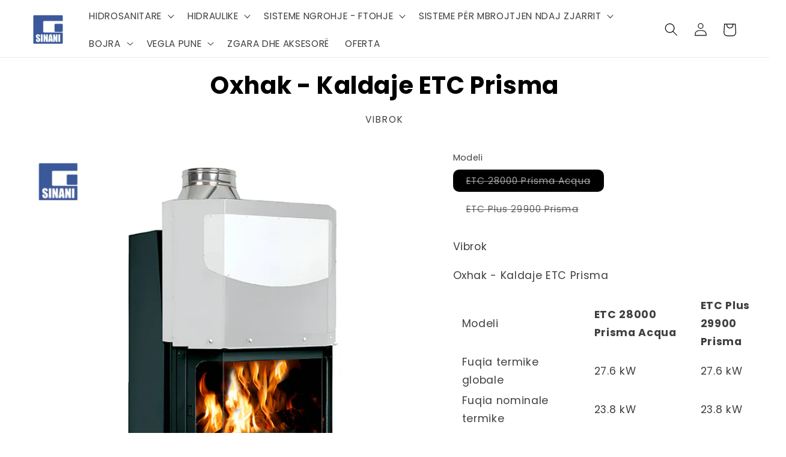

--- FILE ---
content_type: text/html; charset=utf-8
request_url: https://shop.sinani.al/products/oxhak-kaldaje-etc-prisma
body_size: 29949
content:
<!doctype html>
<html class="no-js" lang="sq">
  <head>
    <meta charset="utf-8">
    <meta http-equiv="X-UA-Compatible" content="IE=edge">
    <meta name="viewport" content="width=device-width,initial-scale=1">
    <meta name="theme-color" content="">
    <link rel="canonical" href="https://shop.sinani.al/products/oxhak-kaldaje-etc-prisma">
    <link rel="preconnect" href="https://cdn.shopify.com" crossorigin><link rel="icon" type="image/png" href="//shop.sinani.al/cdn/shop/files/logo_2.jpg?crop=center&height=32&v=1685439045&width=32"><link rel="preconnect" href="https://fonts.shopifycdn.com" crossorigin><title>
      Vibrok - Oxhak - Kaldaje ETC Prisma - Shop Sinani - Pelet - Dru
 &ndash; SHOP SINANI</title>

    
      <meta name="description" content="Vibrok Oxhak - Kaldaje ETC Prisma Modeli ETC 28000 Prisma Acqua ETC Plus 29900 Prisma Fuqia termike globale 27.6 kW 27.6 kW Fuqia nominale termike 23.8 kW 23.8 kW Fuqia termike e dërguar në ujë 12.6 kW 12.6 kW Vëllimi i ngrohjes 480 / 660 metra kub 590 / 800 metra kub Rendimenti ≥ 86% ≥ 86% Konsumi mesatar 3 / 7.5 kg /">
    

    

<meta property="og:site_name" content="SHOP SINANI">
<meta property="og:url" content="https://shop.sinani.al/products/oxhak-kaldaje-etc-prisma">
<meta property="og:title" content="Vibrok - Oxhak - Kaldaje ETC Prisma - Shop Sinani - Pelet - Dru">
<meta property="og:type" content="product">
<meta property="og:description" content="Vibrok Oxhak - Kaldaje ETC Prisma Modeli ETC 28000 Prisma Acqua ETC Plus 29900 Prisma Fuqia termike globale 27.6 kW 27.6 kW Fuqia nominale termike 23.8 kW 23.8 kW Fuqia termike e dërguar në ujë 12.6 kW 12.6 kW Vëllimi i ngrohjes 480 / 660 metra kub 590 / 800 metra kub Rendimenti ≥ 86% ≥ 86% Konsumi mesatar 3 / 7.5 kg /"><meta property="og:image" content="http://shop.sinani.al/cdn/shop/files/Prisma_2c406bc0-158d-4687-91c4-93494b494400.jpg?v=1689848835">
  <meta property="og:image:secure_url" content="https://shop.sinani.al/cdn/shop/files/Prisma_2c406bc0-158d-4687-91c4-93494b494400.jpg?v=1689848835">
  <meta property="og:image:width" content="600">
  <meta property="og:image:height" content="600"><meta property="og:price:amount" content="0">
  <meta property="og:price:currency" content="ALL"><meta name="twitter:card" content="summary_large_image">
<meta name="twitter:title" content="Vibrok - Oxhak - Kaldaje ETC Prisma - Shop Sinani - Pelet - Dru">
<meta name="twitter:description" content="Vibrok Oxhak - Kaldaje ETC Prisma Modeli ETC 28000 Prisma Acqua ETC Plus 29900 Prisma Fuqia termike globale 27.6 kW 27.6 kW Fuqia nominale termike 23.8 kW 23.8 kW Fuqia termike e dërguar në ujë 12.6 kW 12.6 kW Vëllimi i ngrohjes 480 / 660 metra kub 590 / 800 metra kub Rendimenti ≥ 86% ≥ 86% Konsumi mesatar 3 / 7.5 kg /">


    <script src="//shop.sinani.al/cdn/shop/t/21/assets/global.js?v=8830785395116216071708937879" defer="defer"></script>
    <script>window.performance && window.performance.mark && window.performance.mark('shopify.content_for_header.start');</script><meta name="google-site-verification" content="XaNvH4Rzd7IIIEZ6UuAfqqpbTuZ4qzeoRtIWk2X7ukQ">
<meta id="shopify-digital-wallet" name="shopify-digital-wallet" content="/69256085818/digital_wallets/dialog">
<link rel="alternate" type="application/json+oembed" href="https://shop.sinani.al/products/oxhak-kaldaje-etc-prisma.oembed">
<script async="async" src="/checkouts/internal/preloads.js?locale=sq-AL"></script>
<script id="shopify-features" type="application/json">{"accessToken":"f9689cc625683afc1c954975d1c76c5a","betas":["rich-media-storefront-analytics"],"domain":"shop.sinani.al","predictiveSearch":true,"shopId":69256085818,"locale":"en"}</script>
<script>var Shopify = Shopify || {};
Shopify.shop = "shop-sinani-1811.myshopify.com";
Shopify.locale = "sq";
Shopify.currency = {"active":"ALL","rate":"1.0"};
Shopify.country = "AL";
Shopify.theme = {"name":"Copy of Publisher 26.02.24","id":166223839546,"schema_name":"Publisher","schema_version":"1.0.1","theme_store_id":1864,"role":"main"};
Shopify.theme.handle = "null";
Shopify.theme.style = {"id":null,"handle":null};
Shopify.cdnHost = "shop.sinani.al/cdn";
Shopify.routes = Shopify.routes || {};
Shopify.routes.root = "/";</script>
<script type="module">!function(o){(o.Shopify=o.Shopify||{}).modules=!0}(window);</script>
<script>!function(o){function n(){var o=[];function n(){o.push(Array.prototype.slice.apply(arguments))}return n.q=o,n}var t=o.Shopify=o.Shopify||{};t.loadFeatures=n(),t.autoloadFeatures=n()}(window);</script>
<script id="shop-js-analytics" type="application/json">{"pageType":"product"}</script>
<script defer="defer" async type="module" src="//shop.sinani.al/cdn/shopifycloud/shop-js/modules/v2/client.init-shop-cart-sync_BN7fPSNr.en.esm.js"></script>
<script defer="defer" async type="module" src="//shop.sinani.al/cdn/shopifycloud/shop-js/modules/v2/chunk.common_Cbph3Kss.esm.js"></script>
<script defer="defer" async type="module" src="//shop.sinani.al/cdn/shopifycloud/shop-js/modules/v2/chunk.modal_DKumMAJ1.esm.js"></script>
<script type="module">
  await import("//shop.sinani.al/cdn/shopifycloud/shop-js/modules/v2/client.init-shop-cart-sync_BN7fPSNr.en.esm.js");
await import("//shop.sinani.al/cdn/shopifycloud/shop-js/modules/v2/chunk.common_Cbph3Kss.esm.js");
await import("//shop.sinani.al/cdn/shopifycloud/shop-js/modules/v2/chunk.modal_DKumMAJ1.esm.js");

  window.Shopify.SignInWithShop?.initShopCartSync?.({"fedCMEnabled":true,"windoidEnabled":true});

</script>
<script id="__st">var __st={"a":69256085818,"offset":3600,"reqid":"918d2485-7bb3-40ba-943c-4c2fb5728541-1770148026","pageurl":"shop.sinani.al\/products\/oxhak-kaldaje-etc-prisma","u":"fc28d7ad4de8","p":"product","rtyp":"product","rid":8435857260858};</script>
<script>window.ShopifyPaypalV4VisibilityTracking = true;</script>
<script id="form-persister">!function(){'use strict';const t='contact',e='new_comment',n=[[t,t],['blogs',e],['comments',e],[t,'customer']],o='password',r='form_key',c=['recaptcha-v3-token','g-recaptcha-response','h-captcha-response',o],s=()=>{try{return window.sessionStorage}catch{return}},i='__shopify_v',u=t=>t.elements[r],a=function(){const t=[...n].map((([t,e])=>`form[action*='/${t}']:not([data-nocaptcha='true']) input[name='form_type'][value='${e}']`)).join(',');var e;return e=t,()=>e?[...document.querySelectorAll(e)].map((t=>t.form)):[]}();function m(t){const e=u(t);a().includes(t)&&(!e||!e.value)&&function(t){try{if(!s())return;!function(t){const e=s();if(!e)return;const n=u(t);if(!n)return;const o=n.value;o&&e.removeItem(o)}(t);const e=Array.from(Array(32),(()=>Math.random().toString(36)[2])).join('');!function(t,e){u(t)||t.append(Object.assign(document.createElement('input'),{type:'hidden',name:r})),t.elements[r].value=e}(t,e),function(t,e){const n=s();if(!n)return;const r=[...t.querySelectorAll(`input[type='${o}']`)].map((({name:t})=>t)),u=[...c,...r],a={};for(const[o,c]of new FormData(t).entries())u.includes(o)||(a[o]=c);n.setItem(e,JSON.stringify({[i]:1,action:t.action,data:a}))}(t,e)}catch(e){console.error('failed to persist form',e)}}(t)}const f=t=>{if('true'===t.dataset.persistBound)return;const e=function(t,e){const n=function(t){return'function'==typeof t.submit?t.submit:HTMLFormElement.prototype.submit}(t).bind(t);return function(){let t;return()=>{t||(t=!0,(()=>{try{e(),n()}catch(t){(t=>{console.error('form submit failed',t)})(t)}})(),setTimeout((()=>t=!1),250))}}()}(t,(()=>{m(t)}));!function(t,e){if('function'==typeof t.submit&&'function'==typeof e)try{t.submit=e}catch{}}(t,e),t.addEventListener('submit',(t=>{t.preventDefault(),e()})),t.dataset.persistBound='true'};!function(){function t(t){const e=(t=>{const e=t.target;return e instanceof HTMLFormElement?e:e&&e.form})(t);e&&m(e)}document.addEventListener('submit',t),document.addEventListener('DOMContentLoaded',(()=>{const e=a();for(const t of e)f(t);var n;n=document.body,new window.MutationObserver((t=>{for(const e of t)if('childList'===e.type&&e.addedNodes.length)for(const t of e.addedNodes)1===t.nodeType&&'FORM'===t.tagName&&a().includes(t)&&f(t)})).observe(n,{childList:!0,subtree:!0,attributes:!1}),document.removeEventListener('submit',t)}))}()}();</script>
<script integrity="sha256-4kQ18oKyAcykRKYeNunJcIwy7WH5gtpwJnB7kiuLZ1E=" data-source-attribution="shopify.loadfeatures" defer="defer" src="//shop.sinani.al/cdn/shopifycloud/storefront/assets/storefront/load_feature-a0a9edcb.js" crossorigin="anonymous"></script>
<script data-source-attribution="shopify.dynamic_checkout.dynamic.init">var Shopify=Shopify||{};Shopify.PaymentButton=Shopify.PaymentButton||{isStorefrontPortableWallets:!0,init:function(){window.Shopify.PaymentButton.init=function(){};var t=document.createElement("script");t.src="https://shop.sinani.al/cdn/shopifycloud/portable-wallets/latest/portable-wallets.en.js",t.type="module",document.head.appendChild(t)}};
</script>
<script data-source-attribution="shopify.dynamic_checkout.buyer_consent">
  function portableWalletsHideBuyerConsent(e){var t=document.getElementById("shopify-buyer-consent"),n=document.getElementById("shopify-subscription-policy-button");t&&n&&(t.classList.add("hidden"),t.setAttribute("aria-hidden","true"),n.removeEventListener("click",e))}function portableWalletsShowBuyerConsent(e){var t=document.getElementById("shopify-buyer-consent"),n=document.getElementById("shopify-subscription-policy-button");t&&n&&(t.classList.remove("hidden"),t.removeAttribute("aria-hidden"),n.addEventListener("click",e))}window.Shopify?.PaymentButton&&(window.Shopify.PaymentButton.hideBuyerConsent=portableWalletsHideBuyerConsent,window.Shopify.PaymentButton.showBuyerConsent=portableWalletsShowBuyerConsent);
</script>
<script data-source-attribution="shopify.dynamic_checkout.cart.bootstrap">document.addEventListener("DOMContentLoaded",(function(){function t(){return document.querySelector("shopify-accelerated-checkout-cart, shopify-accelerated-checkout")}if(t())Shopify.PaymentButton.init();else{new MutationObserver((function(e,n){t()&&(Shopify.PaymentButton.init(),n.disconnect())})).observe(document.body,{childList:!0,subtree:!0})}}));
</script>
<script id="sections-script" data-sections="header,footer" defer="defer" src="//shop.sinani.al/cdn/shop/t/21/compiled_assets/scripts.js?v=5429"></script>
<script>window.performance && window.performance.mark && window.performance.mark('shopify.content_for_header.end');</script>


    <style data-shopify>
      @font-face {
  font-family: Poppins;
  font-weight: 400;
  font-style: normal;
  font-display: swap;
  src: url("//shop.sinani.al/cdn/fonts/poppins/poppins_n4.0ba78fa5af9b0e1a374041b3ceaadf0a43b41362.woff2") format("woff2"),
       url("//shop.sinani.al/cdn/fonts/poppins/poppins_n4.214741a72ff2596839fc9760ee7a770386cf16ca.woff") format("woff");
}

      @font-face {
  font-family: Poppins;
  font-weight: 700;
  font-style: normal;
  font-display: swap;
  src: url("//shop.sinani.al/cdn/fonts/poppins/poppins_n7.56758dcf284489feb014a026f3727f2f20a54626.woff2") format("woff2"),
       url("//shop.sinani.al/cdn/fonts/poppins/poppins_n7.f34f55d9b3d3205d2cd6f64955ff4b36f0cfd8da.woff") format("woff");
}

      @font-face {
  font-family: Poppins;
  font-weight: 400;
  font-style: italic;
  font-display: swap;
  src: url("//shop.sinani.al/cdn/fonts/poppins/poppins_i4.846ad1e22474f856bd6b81ba4585a60799a9f5d2.woff2") format("woff2"),
       url("//shop.sinani.al/cdn/fonts/poppins/poppins_i4.56b43284e8b52fc64c1fd271f289a39e8477e9ec.woff") format("woff");
}

      @font-face {
  font-family: Poppins;
  font-weight: 700;
  font-style: italic;
  font-display: swap;
  src: url("//shop.sinani.al/cdn/fonts/poppins/poppins_i7.42fd71da11e9d101e1e6c7932199f925f9eea42d.woff2") format("woff2"),
       url("//shop.sinani.al/cdn/fonts/poppins/poppins_i7.ec8499dbd7616004e21155106d13837fff4cf556.woff") format("woff");
}

      @font-face {
  font-family: Poppins;
  font-weight: 700;
  font-style: normal;
  font-display: swap;
  src: url("//shop.sinani.al/cdn/fonts/poppins/poppins_n7.56758dcf284489feb014a026f3727f2f20a54626.woff2") format("woff2"),
       url("//shop.sinani.al/cdn/fonts/poppins/poppins_n7.f34f55d9b3d3205d2cd6f64955ff4b36f0cfd8da.woff") format("woff");
}


      :root {
        --font-body-family: Poppins, sans-serif;
        --font-body-style: normal;
        --font-body-weight: 400;
        --font-body-weight-bold: 700;

        --font-heading-family: Poppins, sans-serif;
        --font-heading-style: normal;
        --font-heading-weight: 700;

        --font-body-scale: 1.1;
        --font-heading-scale: 0.9090909090909091;

        --color-base-text: 0, 0, 0;
        --color-shadow: 0, 0, 0;
        --color-base-background-1: 255, 255, 255;
        --color-base-background-2: 255, 255, 255;
        --color-base-solid-button-labels: 255, 255, 255;
        --color-base-outline-button-labels: 18, 18, 18;
        --color-base-accent-1: 0, 0, 0;
        --color-base-accent-2: 59, 89, 154;
        --payment-terms-background-color: #ffffff;

        --gradient-base-background-1: linear-gradient(26deg, rgba(255, 255, 255, 0.35), rgba(255, 255, 255, 1) 100%);
        --gradient-base-background-2: #ffffff;
        --gradient-base-accent-1: #000000;
        --gradient-base-accent-2: #3b599a;

        --media-padding: px;
        --media-border-opacity: 0.1;
        --media-border-width: 0px;
        --media-radius: 16px;
        --media-shadow-opacity: 0.0;
        --media-shadow-horizontal-offset: 0px;
        --media-shadow-vertical-offset: 4px;
        --media-shadow-blur-radius: 5px;
        --media-shadow-visible: 0;

        --page-width: 160rem;
        --page-width-margin: 0rem;

        --product-card-image-padding: 0.0rem;
        --product-card-corner-radius: 1.8rem;
        --product-card-text-alignment: left;
        --product-card-border-width: 0.0rem;
        --product-card-border-opacity: 0.0;
        --product-card-shadow-opacity: 0.3;
        --product-card-shadow-visible: 1;
        --product-card-shadow-horizontal-offset: 0.0rem;
        --product-card-shadow-vertical-offset: 1.0rem;
        --product-card-shadow-blur-radius: 2.0rem;

        --collection-card-image-padding: 0.0rem;
        --collection-card-corner-radius: 1.6rem;
        --collection-card-text-alignment: left;
        --collection-card-border-width: 0.0rem;
        --collection-card-border-opacity: 0.1;
        --collection-card-shadow-opacity: 0.0;
        --collection-card-shadow-visible: 0;
        --collection-card-shadow-horizontal-offset: 0.0rem;
        --collection-card-shadow-vertical-offset: 0.4rem;
        --collection-card-shadow-blur-radius: 0.5rem;

        --blog-card-image-padding: 0.0rem;
        --blog-card-corner-radius: 1.0rem;
        --blog-card-text-alignment: left;
        --blog-card-border-width: 0.0rem;
        --blog-card-border-opacity: 0.1;
        --blog-card-shadow-opacity: 0.0;
        --blog-card-shadow-visible: 0;
        --blog-card-shadow-horizontal-offset: 0.0rem;
        --blog-card-shadow-vertical-offset: 0.4rem;
        --blog-card-shadow-blur-radius: 0.5rem;

        --badge-corner-radius: 4.0rem;

        --popup-border-width: 1px;
        --popup-border-opacity: 1.0;
        --popup-corner-radius: 10px;
        --popup-shadow-opacity: 0.0;
        --popup-shadow-horizontal-offset: 0px;
        --popup-shadow-vertical-offset: 4px;
        --popup-shadow-blur-radius: 5px;

        --drawer-border-width: 1px;
        --drawer-border-opacity: 1.0;
        --drawer-shadow-opacity: 0.0;
        --drawer-shadow-horizontal-offset: 0px;
        --drawer-shadow-vertical-offset: 4px;
        --drawer-shadow-blur-radius: 5px;

        --spacing-sections-desktop: 0px;
        --spacing-sections-mobile: 0px;

        --grid-desktop-vertical-spacing: 4px;
        --grid-desktop-horizontal-spacing: 8px;
        --grid-mobile-vertical-spacing: 2px;
        --grid-mobile-horizontal-spacing: 4px;

        --text-boxes-border-opacity: 0.1;
        --text-boxes-border-width: 0px;
        --text-boxes-radius: 8px;
        --text-boxes-shadow-opacity: 0.0;
        --text-boxes-shadow-visible: 0;
        --text-boxes-shadow-horizontal-offset: 0px;
        --text-boxes-shadow-vertical-offset: 4px;
        --text-boxes-shadow-blur-radius: 5px;

        --buttons-radius: 6px;
        --buttons-radius-outset: 7px;
        --buttons-border-width: 1px;
        --buttons-border-opacity: 1.0;
        --buttons-shadow-opacity: 0.0;
        --buttons-shadow-visible: 0;
        --buttons-shadow-horizontal-offset: 0px;
        --buttons-shadow-vertical-offset: 4px;
        --buttons-shadow-blur-radius: 5px;
        --buttons-border-offset: 0.3px;

        --inputs-radius: 10px;
        --inputs-border-width: 1px;
        --inputs-border-opacity: 1.0;
        --inputs-shadow-opacity: 0.0;
        --inputs-shadow-horizontal-offset: 0px;
        --inputs-margin-offset: 0px;
        --inputs-shadow-vertical-offset: -12px;
        --inputs-shadow-blur-radius: 5px;
        --inputs-radius-outset: 11px;

        --variant-pills-radius: 10px;
        --variant-pills-border-width: 0px;
        --variant-pills-border-opacity: 0.1;
        --variant-pills-shadow-opacity: 0.0;
        --variant-pills-shadow-horizontal-offset: 0px;
        --variant-pills-shadow-vertical-offset: 4px;
        --variant-pills-shadow-blur-radius: 5px;
      }

      *,
      *::before,
      *::after {
        box-sizing: inherit;
      }

      html {
        box-sizing: border-box;
        font-size: calc(var(--font-body-scale) * 62.5%);
        height: 100%;
      }

      body {
        display: grid;
        grid-template-rows: auto auto 1fr auto;
        grid-template-columns: 100%;
        min-height: 100%;
        margin: 0;
        font-size: 1.5rem;
        letter-spacing: 0.06rem;
        line-height: calc(1 + 0.8 / var(--font-body-scale));
        font-family: var(--font-body-family);
        font-style: var(--font-body-style);
        font-weight: var(--font-body-weight);
      }

      @media screen and (min-width: 750px) {
        body {
          font-size: 1.6rem;
        }
      }
    </style>

    <link href="//shop.sinani.al/cdn/shop/t/21/assets/base.css?v=88290808517547527771708937879" rel="stylesheet" type="text/css" media="all" />
<link rel="preload" as="font" href="//shop.sinani.al/cdn/fonts/poppins/poppins_n4.0ba78fa5af9b0e1a374041b3ceaadf0a43b41362.woff2" type="font/woff2" crossorigin><link rel="preload" as="font" href="//shop.sinani.al/cdn/fonts/poppins/poppins_n7.56758dcf284489feb014a026f3727f2f20a54626.woff2" type="font/woff2" crossorigin><link rel="stylesheet" href="//shop.sinani.al/cdn/shop/t/21/assets/component-predictive-search.css?v=83512081251802922551708937879" media="print" onload="this.media='all'"><script>document.documentElement.className = document.documentElement.className.replace('no-js', 'js');
    if (Shopify.designMode) {
      document.documentElement.classList.add('shopify-design-mode');
    }
    </script>
  
<!-- BEGIN app block: shopify://apps/consentmo-gdpr/blocks/gdpr_cookie_consent/4fbe573f-a377-4fea-9801-3ee0858cae41 -->


<!-- END app block --><!-- BEGIN app block: shopify://apps/gempages-builder/blocks/embed-gp-script-head/20b379d4-1b20-474c-a6ca-665c331919f3 -->














<!-- END app block --><script src="https://cdn.shopify.com/extensions/019c22cb-ab55-7a34-aa01-6fde351d1e03/consentmo-gdpr-618/assets/consentmo_cookie_consent.js" type="text/javascript" defer="defer"></script>
<link href="https://monorail-edge.shopifysvc.com" rel="dns-prefetch">
<script>(function(){if ("sendBeacon" in navigator && "performance" in window) {try {var session_token_from_headers = performance.getEntriesByType('navigation')[0].serverTiming.find(x => x.name == '_s').description;} catch {var session_token_from_headers = undefined;}var session_cookie_matches = document.cookie.match(/_shopify_s=([^;]*)/);var session_token_from_cookie = session_cookie_matches && session_cookie_matches.length === 2 ? session_cookie_matches[1] : "";var session_token = session_token_from_headers || session_token_from_cookie || "";function handle_abandonment_event(e) {var entries = performance.getEntries().filter(function(entry) {return /monorail-edge.shopifysvc.com/.test(entry.name);});if (!window.abandonment_tracked && entries.length === 0) {window.abandonment_tracked = true;var currentMs = Date.now();var navigation_start = performance.timing.navigationStart;var payload = {shop_id: 69256085818,url: window.location.href,navigation_start,duration: currentMs - navigation_start,session_token,page_type: "product"};window.navigator.sendBeacon("https://monorail-edge.shopifysvc.com/v1/produce", JSON.stringify({schema_id: "online_store_buyer_site_abandonment/1.1",payload: payload,metadata: {event_created_at_ms: currentMs,event_sent_at_ms: currentMs}}));}}window.addEventListener('pagehide', handle_abandonment_event);}}());</script>
<script id="web-pixels-manager-setup">(function e(e,d,r,n,o){if(void 0===o&&(o={}),!Boolean(null===(a=null===(i=window.Shopify)||void 0===i?void 0:i.analytics)||void 0===a?void 0:a.replayQueue)){var i,a;window.Shopify=window.Shopify||{};var t=window.Shopify;t.analytics=t.analytics||{};var s=t.analytics;s.replayQueue=[],s.publish=function(e,d,r){return s.replayQueue.push([e,d,r]),!0};try{self.performance.mark("wpm:start")}catch(e){}var l=function(){var e={modern:/Edge?\/(1{2}[4-9]|1[2-9]\d|[2-9]\d{2}|\d{4,})\.\d+(\.\d+|)|Firefox\/(1{2}[4-9]|1[2-9]\d|[2-9]\d{2}|\d{4,})\.\d+(\.\d+|)|Chrom(ium|e)\/(9{2}|\d{3,})\.\d+(\.\d+|)|(Maci|X1{2}).+ Version\/(15\.\d+|(1[6-9]|[2-9]\d|\d{3,})\.\d+)([,.]\d+|)( \(\w+\)|)( Mobile\/\w+|) Safari\/|Chrome.+OPR\/(9{2}|\d{3,})\.\d+\.\d+|(CPU[ +]OS|iPhone[ +]OS|CPU[ +]iPhone|CPU IPhone OS|CPU iPad OS)[ +]+(15[._]\d+|(1[6-9]|[2-9]\d|\d{3,})[._]\d+)([._]\d+|)|Android:?[ /-](13[3-9]|1[4-9]\d|[2-9]\d{2}|\d{4,})(\.\d+|)(\.\d+|)|Android.+Firefox\/(13[5-9]|1[4-9]\d|[2-9]\d{2}|\d{4,})\.\d+(\.\d+|)|Android.+Chrom(ium|e)\/(13[3-9]|1[4-9]\d|[2-9]\d{2}|\d{4,})\.\d+(\.\d+|)|SamsungBrowser\/([2-9]\d|\d{3,})\.\d+/,legacy:/Edge?\/(1[6-9]|[2-9]\d|\d{3,})\.\d+(\.\d+|)|Firefox\/(5[4-9]|[6-9]\d|\d{3,})\.\d+(\.\d+|)|Chrom(ium|e)\/(5[1-9]|[6-9]\d|\d{3,})\.\d+(\.\d+|)([\d.]+$|.*Safari\/(?![\d.]+ Edge\/[\d.]+$))|(Maci|X1{2}).+ Version\/(10\.\d+|(1[1-9]|[2-9]\d|\d{3,})\.\d+)([,.]\d+|)( \(\w+\)|)( Mobile\/\w+|) Safari\/|Chrome.+OPR\/(3[89]|[4-9]\d|\d{3,})\.\d+\.\d+|(CPU[ +]OS|iPhone[ +]OS|CPU[ +]iPhone|CPU IPhone OS|CPU iPad OS)[ +]+(10[._]\d+|(1[1-9]|[2-9]\d|\d{3,})[._]\d+)([._]\d+|)|Android:?[ /-](13[3-9]|1[4-9]\d|[2-9]\d{2}|\d{4,})(\.\d+|)(\.\d+|)|Mobile Safari.+OPR\/([89]\d|\d{3,})\.\d+\.\d+|Android.+Firefox\/(13[5-9]|1[4-9]\d|[2-9]\d{2}|\d{4,})\.\d+(\.\d+|)|Android.+Chrom(ium|e)\/(13[3-9]|1[4-9]\d|[2-9]\d{2}|\d{4,})\.\d+(\.\d+|)|Android.+(UC? ?Browser|UCWEB|U3)[ /]?(15\.([5-9]|\d{2,})|(1[6-9]|[2-9]\d|\d{3,})\.\d+)\.\d+|SamsungBrowser\/(5\.\d+|([6-9]|\d{2,})\.\d+)|Android.+MQ{2}Browser\/(14(\.(9|\d{2,})|)|(1[5-9]|[2-9]\d|\d{3,})(\.\d+|))(\.\d+|)|K[Aa][Ii]OS\/(3\.\d+|([4-9]|\d{2,})\.\d+)(\.\d+|)/},d=e.modern,r=e.legacy,n=navigator.userAgent;return n.match(d)?"modern":n.match(r)?"legacy":"unknown"}(),u="modern"===l?"modern":"legacy",c=(null!=n?n:{modern:"",legacy:""})[u],f=function(e){return[e.baseUrl,"/wpm","/b",e.hashVersion,"modern"===e.buildTarget?"m":"l",".js"].join("")}({baseUrl:d,hashVersion:r,buildTarget:u}),m=function(e){var d=e.version,r=e.bundleTarget,n=e.surface,o=e.pageUrl,i=e.monorailEndpoint;return{emit:function(e){var a=e.status,t=e.errorMsg,s=(new Date).getTime(),l=JSON.stringify({metadata:{event_sent_at_ms:s},events:[{schema_id:"web_pixels_manager_load/3.1",payload:{version:d,bundle_target:r,page_url:o,status:a,surface:n,error_msg:t},metadata:{event_created_at_ms:s}}]});if(!i)return console&&console.warn&&console.warn("[Web Pixels Manager] No Monorail endpoint provided, skipping logging."),!1;try{return self.navigator.sendBeacon.bind(self.navigator)(i,l)}catch(e){}var u=new XMLHttpRequest;try{return u.open("POST",i,!0),u.setRequestHeader("Content-Type","text/plain"),u.send(l),!0}catch(e){return console&&console.warn&&console.warn("[Web Pixels Manager] Got an unhandled error while logging to Monorail."),!1}}}}({version:r,bundleTarget:l,surface:e.surface,pageUrl:self.location.href,monorailEndpoint:e.monorailEndpoint});try{o.browserTarget=l,function(e){var d=e.src,r=e.async,n=void 0===r||r,o=e.onload,i=e.onerror,a=e.sri,t=e.scriptDataAttributes,s=void 0===t?{}:t,l=document.createElement("script"),u=document.querySelector("head"),c=document.querySelector("body");if(l.async=n,l.src=d,a&&(l.integrity=a,l.crossOrigin="anonymous"),s)for(var f in s)if(Object.prototype.hasOwnProperty.call(s,f))try{l.dataset[f]=s[f]}catch(e){}if(o&&l.addEventListener("load",o),i&&l.addEventListener("error",i),u)u.appendChild(l);else{if(!c)throw new Error("Did not find a head or body element to append the script");c.appendChild(l)}}({src:f,async:!0,onload:function(){if(!function(){var e,d;return Boolean(null===(d=null===(e=window.Shopify)||void 0===e?void 0:e.analytics)||void 0===d?void 0:d.initialized)}()){var d=window.webPixelsManager.init(e)||void 0;if(d){var r=window.Shopify.analytics;r.replayQueue.forEach((function(e){var r=e[0],n=e[1],o=e[2];d.publishCustomEvent(r,n,o)})),r.replayQueue=[],r.publish=d.publishCustomEvent,r.visitor=d.visitor,r.initialized=!0}}},onerror:function(){return m.emit({status:"failed",errorMsg:"".concat(f," has failed to load")})},sri:function(e){var d=/^sha384-[A-Za-z0-9+/=]+$/;return"string"==typeof e&&d.test(e)}(c)?c:"",scriptDataAttributes:o}),m.emit({status:"loading"})}catch(e){m.emit({status:"failed",errorMsg:(null==e?void 0:e.message)||"Unknown error"})}}})({shopId: 69256085818,storefrontBaseUrl: "https://shop.sinani.al",extensionsBaseUrl: "https://extensions.shopifycdn.com/cdn/shopifycloud/web-pixels-manager",monorailEndpoint: "https://monorail-edge.shopifysvc.com/unstable/produce_batch",surface: "storefront-renderer",enabledBetaFlags: ["2dca8a86"],webPixelsConfigList: [{"id":"770113850","configuration":"{\"config\":\"{\\\"pixel_id\\\":\\\"G-7RXBYQ996M\\\",\\\"gtag_events\\\":[{\\\"type\\\":\\\"begin_checkout\\\",\\\"action_label\\\":[\\\"G-7RXBYQ996M\\\",\\\"AW-11520993417\\\/xNorCIzfzYYaEInR0fUq\\\"]},{\\\"type\\\":\\\"search\\\",\\\"action_label\\\":[\\\"G-7RXBYQ996M\\\",\\\"AW-11520993417\\\/qZGICIbfzYYaEInR0fUq\\\"]},{\\\"type\\\":\\\"view_item\\\",\\\"action_label\\\":[\\\"G-7RXBYQ996M\\\",\\\"AW-11520993417\\\/gK98CIPfzYYaEInR0fUq\\\",\\\"MC-846WZPQ133\\\"]},{\\\"type\\\":\\\"purchase\\\",\\\"action_label\\\":[\\\"G-7RXBYQ996M\\\",\\\"AW-11520993417\\\/YLOGCP3ezYYaEInR0fUq\\\",\\\"MC-846WZPQ133\\\"]},{\\\"type\\\":\\\"page_view\\\",\\\"action_label\\\":[\\\"G-7RXBYQ996M\\\",\\\"AW-11520993417\\\/FRgeCIDfzYYaEInR0fUq\\\",\\\"MC-846WZPQ133\\\"]},{\\\"type\\\":\\\"add_payment_info\\\",\\\"action_label\\\":[\\\"G-7RXBYQ996M\\\",\\\"AW-11520993417\\\/fstBCIzozYYaEInR0fUq\\\"]},{\\\"type\\\":\\\"add_to_cart\\\",\\\"action_label\\\":[\\\"G-7RXBYQ996M\\\",\\\"AW-11520993417\\\/d9VsCInfzYYaEInR0fUq\\\"]}],\\\"enable_monitoring_mode\\\":false}\"}","eventPayloadVersion":"v1","runtimeContext":"OPEN","scriptVersion":"b2a88bafab3e21179ed38636efcd8a93","type":"APP","apiClientId":1780363,"privacyPurposes":[],"dataSharingAdjustments":{"protectedCustomerApprovalScopes":["read_customer_address","read_customer_email","read_customer_name","read_customer_personal_data","read_customer_phone"]}},{"id":"shopify-app-pixel","configuration":"{}","eventPayloadVersion":"v1","runtimeContext":"STRICT","scriptVersion":"0450","apiClientId":"shopify-pixel","type":"APP","privacyPurposes":["ANALYTICS","MARKETING"]},{"id":"shopify-custom-pixel","eventPayloadVersion":"v1","runtimeContext":"LAX","scriptVersion":"0450","apiClientId":"shopify-pixel","type":"CUSTOM","privacyPurposes":["ANALYTICS","MARKETING"]}],isMerchantRequest: false,initData: {"shop":{"name":"SHOP SINANI","paymentSettings":{"currencyCode":"ALL"},"myshopifyDomain":"shop-sinani-1811.myshopify.com","countryCode":"AL","storefrontUrl":"https:\/\/shop.sinani.al"},"customer":null,"cart":null,"checkout":null,"productVariants":[{"price":{"amount":0.0,"currencyCode":"ALL"},"product":{"title":"Oxhak - Kaldaje ETC Prisma","vendor":"Vibrok","id":"8435857260858","untranslatedTitle":"Oxhak - Kaldaje ETC Prisma","url":"\/products\/oxhak-kaldaje-etc-prisma","type":"Oxhak - kaldaje"},"id":"45756706849082","image":{"src":"\/\/shop.sinani.al\/cdn\/shop\/files\/Prisma_2c406bc0-158d-4687-91c4-93494b494400.jpg?v=1689848835"},"sku":"11055","title":"ETC 28000 Prisma Acqua","untranslatedTitle":"ETC 28000 Prisma Acqua"},{"price":{"amount":0.0,"currencyCode":"ALL"},"product":{"title":"Oxhak - Kaldaje ETC Prisma","vendor":"Vibrok","id":"8435857260858","untranslatedTitle":"Oxhak - Kaldaje ETC Prisma","url":"\/products\/oxhak-kaldaje-etc-prisma","type":"Oxhak - kaldaje"},"id":"45756706881850","image":{"src":"\/\/shop.sinani.al\/cdn\/shop\/files\/Prisma_2c406bc0-158d-4687-91c4-93494b494400.jpg?v=1689848835"},"sku":"11056","title":"ETC Plus 29900 Prisma","untranslatedTitle":"ETC Plus 29900 Prisma"}],"purchasingCompany":null},},"https://shop.sinani.al/cdn","3918e4e0wbf3ac3cepc5707306mb02b36c6",{"modern":"","legacy":""},{"shopId":"69256085818","storefrontBaseUrl":"https:\/\/shop.sinani.al","extensionBaseUrl":"https:\/\/extensions.shopifycdn.com\/cdn\/shopifycloud\/web-pixels-manager","surface":"storefront-renderer","enabledBetaFlags":"[\"2dca8a86\"]","isMerchantRequest":"false","hashVersion":"3918e4e0wbf3ac3cepc5707306mb02b36c6","publish":"custom","events":"[[\"page_viewed\",{}],[\"product_viewed\",{\"productVariant\":{\"price\":{\"amount\":0.0,\"currencyCode\":\"ALL\"},\"product\":{\"title\":\"Oxhak - Kaldaje ETC Prisma\",\"vendor\":\"Vibrok\",\"id\":\"8435857260858\",\"untranslatedTitle\":\"Oxhak - Kaldaje ETC Prisma\",\"url\":\"\/products\/oxhak-kaldaje-etc-prisma\",\"type\":\"Oxhak - kaldaje\"},\"id\":\"45756706849082\",\"image\":{\"src\":\"\/\/shop.sinani.al\/cdn\/shop\/files\/Prisma_2c406bc0-158d-4687-91c4-93494b494400.jpg?v=1689848835\"},\"sku\":\"11055\",\"title\":\"ETC 28000 Prisma Acqua\",\"untranslatedTitle\":\"ETC 28000 Prisma Acqua\"}}]]"});</script><script>
  window.ShopifyAnalytics = window.ShopifyAnalytics || {};
  window.ShopifyAnalytics.meta = window.ShopifyAnalytics.meta || {};
  window.ShopifyAnalytics.meta.currency = 'ALL';
  var meta = {"product":{"id":8435857260858,"gid":"gid:\/\/shopify\/Product\/8435857260858","vendor":"Vibrok","type":"Oxhak - kaldaje","handle":"oxhak-kaldaje-etc-prisma","variants":[{"id":45756706849082,"price":0,"name":"Oxhak - Kaldaje ETC Prisma - ETC 28000 Prisma Acqua","public_title":"ETC 28000 Prisma Acqua","sku":"11055"},{"id":45756706881850,"price":0,"name":"Oxhak - Kaldaje ETC Prisma - ETC Plus 29900 Prisma","public_title":"ETC Plus 29900 Prisma","sku":"11056"}],"remote":false},"page":{"pageType":"product","resourceType":"product","resourceId":8435857260858,"requestId":"918d2485-7bb3-40ba-943c-4c2fb5728541-1770148026"}};
  for (var attr in meta) {
    window.ShopifyAnalytics.meta[attr] = meta[attr];
  }
</script>
<script class="analytics">
  (function () {
    var customDocumentWrite = function(content) {
      var jquery = null;

      if (window.jQuery) {
        jquery = window.jQuery;
      } else if (window.Checkout && window.Checkout.$) {
        jquery = window.Checkout.$;
      }

      if (jquery) {
        jquery('body').append(content);
      }
    };

    var hasLoggedConversion = function(token) {
      if (token) {
        return document.cookie.indexOf('loggedConversion=' + token) !== -1;
      }
      return false;
    }

    var setCookieIfConversion = function(token) {
      if (token) {
        var twoMonthsFromNow = new Date(Date.now());
        twoMonthsFromNow.setMonth(twoMonthsFromNow.getMonth() + 2);

        document.cookie = 'loggedConversion=' + token + '; expires=' + twoMonthsFromNow;
      }
    }

    var trekkie = window.ShopifyAnalytics.lib = window.trekkie = window.trekkie || [];
    if (trekkie.integrations) {
      return;
    }
    trekkie.methods = [
      'identify',
      'page',
      'ready',
      'track',
      'trackForm',
      'trackLink'
    ];
    trekkie.factory = function(method) {
      return function() {
        var args = Array.prototype.slice.call(arguments);
        args.unshift(method);
        trekkie.push(args);
        return trekkie;
      };
    };
    for (var i = 0; i < trekkie.methods.length; i++) {
      var key = trekkie.methods[i];
      trekkie[key] = trekkie.factory(key);
    }
    trekkie.load = function(config) {
      trekkie.config = config || {};
      trekkie.config.initialDocumentCookie = document.cookie;
      var first = document.getElementsByTagName('script')[0];
      var script = document.createElement('script');
      script.type = 'text/javascript';
      script.onerror = function(e) {
        var scriptFallback = document.createElement('script');
        scriptFallback.type = 'text/javascript';
        scriptFallback.onerror = function(error) {
                var Monorail = {
      produce: function produce(monorailDomain, schemaId, payload) {
        var currentMs = new Date().getTime();
        var event = {
          schema_id: schemaId,
          payload: payload,
          metadata: {
            event_created_at_ms: currentMs,
            event_sent_at_ms: currentMs
          }
        };
        return Monorail.sendRequest("https://" + monorailDomain + "/v1/produce", JSON.stringify(event));
      },
      sendRequest: function sendRequest(endpointUrl, payload) {
        // Try the sendBeacon API
        if (window && window.navigator && typeof window.navigator.sendBeacon === 'function' && typeof window.Blob === 'function' && !Monorail.isIos12()) {
          var blobData = new window.Blob([payload], {
            type: 'text/plain'
          });

          if (window.navigator.sendBeacon(endpointUrl, blobData)) {
            return true;
          } // sendBeacon was not successful

        } // XHR beacon

        var xhr = new XMLHttpRequest();

        try {
          xhr.open('POST', endpointUrl);
          xhr.setRequestHeader('Content-Type', 'text/plain');
          xhr.send(payload);
        } catch (e) {
          console.log(e);
        }

        return false;
      },
      isIos12: function isIos12() {
        return window.navigator.userAgent.lastIndexOf('iPhone; CPU iPhone OS 12_') !== -1 || window.navigator.userAgent.lastIndexOf('iPad; CPU OS 12_') !== -1;
      }
    };
    Monorail.produce('monorail-edge.shopifysvc.com',
      'trekkie_storefront_load_errors/1.1',
      {shop_id: 69256085818,
      theme_id: 166223839546,
      app_name: "storefront",
      context_url: window.location.href,
      source_url: "//shop.sinani.al/cdn/s/trekkie.storefront.b37867e0a413f1c9ade9179965a3871208e6387b.min.js"});

        };
        scriptFallback.async = true;
        scriptFallback.src = '//shop.sinani.al/cdn/s/trekkie.storefront.b37867e0a413f1c9ade9179965a3871208e6387b.min.js';
        first.parentNode.insertBefore(scriptFallback, first);
      };
      script.async = true;
      script.src = '//shop.sinani.al/cdn/s/trekkie.storefront.b37867e0a413f1c9ade9179965a3871208e6387b.min.js';
      first.parentNode.insertBefore(script, first);
    };
    trekkie.load(
      {"Trekkie":{"appName":"storefront","development":false,"defaultAttributes":{"shopId":69256085818,"isMerchantRequest":null,"themeId":166223839546,"themeCityHash":"1657230677773301237","contentLanguage":"sq","currency":"ALL","eventMetadataId":"a04cf20a-4ec7-4c65-9eea-67024516164e"},"isServerSideCookieWritingEnabled":true,"monorailRegion":"shop_domain","enabledBetaFlags":["65f19447","b5387b81"]},"Session Attribution":{},"S2S":{"facebookCapiEnabled":false,"source":"trekkie-storefront-renderer","apiClientId":580111}}
    );

    var loaded = false;
    trekkie.ready(function() {
      if (loaded) return;
      loaded = true;

      window.ShopifyAnalytics.lib = window.trekkie;

      var originalDocumentWrite = document.write;
      document.write = customDocumentWrite;
      try { window.ShopifyAnalytics.merchantGoogleAnalytics.call(this); } catch(error) {};
      document.write = originalDocumentWrite;

      window.ShopifyAnalytics.lib.page(null,{"pageType":"product","resourceType":"product","resourceId":8435857260858,"requestId":"918d2485-7bb3-40ba-943c-4c2fb5728541-1770148026","shopifyEmitted":true});

      var match = window.location.pathname.match(/checkouts\/(.+)\/(thank_you|post_purchase)/)
      var token = match? match[1]: undefined;
      if (!hasLoggedConversion(token)) {
        setCookieIfConversion(token);
        window.ShopifyAnalytics.lib.track("Viewed Product",{"currency":"ALL","variantId":45756706849082,"productId":8435857260858,"productGid":"gid:\/\/shopify\/Product\/8435857260858","name":"Oxhak - Kaldaje ETC Prisma - ETC 28000 Prisma Acqua","price":"0.00","sku":"11055","brand":"Vibrok","variant":"ETC 28000 Prisma Acqua","category":"Oxhak - kaldaje","nonInteraction":true,"remote":false},undefined,undefined,{"shopifyEmitted":true});
      window.ShopifyAnalytics.lib.track("monorail:\/\/trekkie_storefront_viewed_product\/1.1",{"currency":"ALL","variantId":45756706849082,"productId":8435857260858,"productGid":"gid:\/\/shopify\/Product\/8435857260858","name":"Oxhak - Kaldaje ETC Prisma - ETC 28000 Prisma Acqua","price":"0.00","sku":"11055","brand":"Vibrok","variant":"ETC 28000 Prisma Acqua","category":"Oxhak - kaldaje","nonInteraction":true,"remote":false,"referer":"https:\/\/shop.sinani.al\/products\/oxhak-kaldaje-etc-prisma"});
      }
    });


        var eventsListenerScript = document.createElement('script');
        eventsListenerScript.async = true;
        eventsListenerScript.src = "//shop.sinani.al/cdn/shopifycloud/storefront/assets/shop_events_listener-3da45d37.js";
        document.getElementsByTagName('head')[0].appendChild(eventsListenerScript);

})();</script>
<script
  defer
  src="https://shop.sinani.al/cdn/shopifycloud/perf-kit/shopify-perf-kit-3.1.0.min.js"
  data-application="storefront-renderer"
  data-shop-id="69256085818"
  data-render-region="gcp-us-central1"
  data-page-type="product"
  data-theme-instance-id="166223839546"
  data-theme-name="Publisher"
  data-theme-version="1.0.1"
  data-monorail-region="shop_domain"
  data-resource-timing-sampling-rate="10"
  data-shs="true"
  data-shs-beacon="true"
  data-shs-export-with-fetch="true"
  data-shs-logs-sample-rate="1"
  data-shs-beacon-endpoint="https://shop.sinani.al/api/collect"
></script>
</head>

  <body class="gradient">
    <a class="skip-to-content-link button visually-hidden" href="#MainContent">
      Kalo te përmbajtja
    </a>

<script src="//shop.sinani.al/cdn/shop/t/21/assets/cart.js?v=83971781268232213281708937879" defer="defer"></script>

<style>
  .drawer {
    visibility: hidden;
  }
</style>

<cart-drawer class="drawer is-empty">
  <div id="CartDrawer" class="cart-drawer">
    <div id="CartDrawer-Overlay"class="cart-drawer__overlay"></div>
    <div class="drawer__inner" role="dialog" aria-modal="true" aria-label="Shporta juaj" tabindex="-1"><div class="drawer__inner-empty">
          <div class="cart-drawer__warnings center">
            <div class="cart-drawer__empty-content">
              <h2 class="cart__empty-text">Shporta juaj është bosh</h2>
              <button class="drawer__close" type="button" onclick="this.closest('cart-drawer').close()" aria-label="Mbylle"><svg
  xmlns="http://www.w3.org/2000/svg"
  aria-hidden="true"
  focusable="false"
  class="icon icon-close"
  fill="none"
  viewBox="0 0 18 17"
>
  <path d="M.865 15.978a.5.5 0 00.707.707l7.433-7.431 7.579 7.282a.501.501 0 00.846-.37.5.5 0 00-.153-.351L9.712 8.546l7.417-7.416a.5.5 0 10-.707-.708L8.991 7.853 1.413.573a.5.5 0 10-.693.72l7.563 7.268-7.418 7.417z" fill="currentColor">
</svg>
</button>
              <a href="/collections/all" class="button">
                Vazhdoni blerjet
              </a><p class="cart__login-title h3">Keni një llogari?</p>
                <p class="cart__login-paragraph">
                  <a href="&lt;span%20class='notranslate'&gt;%7B%7B%20link%20%7D%7D&lt;/span&gt;" class="link underlined-link">Identifikohu</a> për të kontrolluar më shpejt.
                </p></div>
          </div></div><div class="drawer__header">
        <h2 class="drawer__heading">Shporta juaj</h2>
        <button class="drawer__close" type="button" onclick="this.closest('cart-drawer').close()" aria-label="Mbylle"><svg
  xmlns="http://www.w3.org/2000/svg"
  aria-hidden="true"
  focusable="false"
  class="icon icon-close"
  fill="none"
  viewBox="0 0 18 17"
>
  <path d="M.865 15.978a.5.5 0 00.707.707l7.433-7.431 7.579 7.282a.501.501 0 00.846-.37.5.5 0 00-.153-.351L9.712 8.546l7.417-7.416a.5.5 0 10-.707-.708L8.991 7.853 1.413.573a.5.5 0 10-.693.72l7.563 7.268-7.418 7.417z" fill="currentColor">
</svg>
</button>
      </div>
      <cart-drawer-items class=" is-empty">
        <form action="/cart" id="CartDrawer-Form" class="cart__contents cart-drawer__form" method="post">
          <div id="CartDrawer-CartItems" class="drawer__contents js-contents"><p id="CartDrawer-LiveRegionText" class="visually-hidden" role="status"></p>
            <p id="CartDrawer-LineItemStatus" class="visually-hidden" aria-hidden="true" role="status">Po ngarkohet...</p>
          </div>
          <div id="CartDrawer-CartErrors" role="alert"></div>
        </form>
      </cart-drawer-items>
      <div class="drawer__footer"><details id="Details-CartDrawer">
            <summary>
              <span class="summary__title">
                Shënime për porosinë
                <svg aria-hidden="true" focusable="false" class="icon icon-caret" viewBox="0 0 10 6">
  <path fill-rule="evenodd" clip-rule="evenodd" d="M9.354.646a.5.5 0 00-.708 0L5 4.293 1.354.646a.5.5 0 00-.708.708l4 4a.5.5 0 00.708 0l4-4a.5.5 0 000-.708z" fill="currentColor">
</svg>

              </span>
            </summary>
            <cart-note class="cart__note field">
              <label class="visually-hidden" for="CartDrawer-Note">Shënime për porosinë</label>
              <textarea id="CartDrawer-Note" class="text-area text-area--resize-vertical field__input" name="note" placeholder="Shënime për porosinë"></textarea>
            </cart-note>
          </details><!-- Start blocks-->
        <!-- Subtotals-->

        <div class="cart-drawer__footer" >
          <div class="totals" role="status">
            <h2 class="totals__subtotal">TOTALI</h2>
            <p class="totals__subtotal-value">0 Lekë</p>
          </div>

          <div></div>

          <small class="tax-note caption-large rte">Transporti llogaritet tek arka
</small>
        </div>

        <!-- CTAs -->

        <div class="cart__ctas" >
          <noscript>
            <button type="submit" class="cart__update-button button button--secondary" form="CartDrawer-Form">
              Përditëso
            </button>
          </noscript>

          <button type="submit" id="CartDrawer-Checkout" class="cart__checkout-button button" name="checkout" form="CartDrawer-Form" disabled>
            Kalo tek arka 
          </button>
        </div>
      </div>
    </div>
  </div>
</cart-drawer>

<script>
  document.addEventListener('DOMContentLoaded', function() {
    function isIE() {
      const ua = window.navigator.userAgent;
      const msie = ua.indexOf('MSIE ');
      const trident = ua.indexOf('Trident/');

      return (msie > 0 || trident > 0);
    }

    if (!isIE()) return;
    const cartSubmitInput = document.createElement('input');
    cartSubmitInput.setAttribute('name', 'checkout');
    cartSubmitInput.setAttribute('type', 'hidden');
    document.querySelector('#cart').appendChild(cartSubmitInput);
    document.querySelector('#checkout').addEventListener('click', function(event) {
      document.querySelector('#cart').submit();
    });
  });
</script>

<div id="shopify-section-announcement-bar" class="shopify-section">
</div>
    <div id="shopify-section-header" class="shopify-section section-header"><link rel="stylesheet" href="//shop.sinani.al/cdn/shop/t/21/assets/component-list-menu.css?v=151968516119678728991708937879" media="print" onload="this.media='all'">
<link rel="stylesheet" href="//shop.sinani.al/cdn/shop/t/21/assets/component-search.css?v=96455689198851321781708937879" media="print" onload="this.media='all'">
<link rel="stylesheet" href="//shop.sinani.al/cdn/shop/t/21/assets/component-menu-drawer.css?v=182311192829367774911708937879" media="print" onload="this.media='all'">
<link rel="stylesheet" href="//shop.sinani.al/cdn/shop/t/21/assets/component-cart-notification.css?v=183358051719344305851708937879" media="print" onload="this.media='all'">
<link rel="stylesheet" href="//shop.sinani.al/cdn/shop/t/21/assets/component-cart-items.css?v=23917223812499722491708937879" media="print" onload="this.media='all'"><link rel="stylesheet" href="//shop.sinani.al/cdn/shop/t/21/assets/component-price.css?v=65402837579211014041708937879" media="print" onload="this.media='all'">
  <link rel="stylesheet" href="//shop.sinani.al/cdn/shop/t/21/assets/component-loading-overlay.css?v=167310470843593579841708937879" media="print" onload="this.media='all'"><link rel="stylesheet" href="//shop.sinani.al/cdn/shop/t/21/assets/component-mega-menu.css?v=106454108107686398031708937879" media="print" onload="this.media='all'">
  <noscript><link href="//shop.sinani.al/cdn/shop/t/21/assets/component-mega-menu.css?v=106454108107686398031708937879" rel="stylesheet" type="text/css" media="all" /></noscript><link href="//shop.sinani.al/cdn/shop/t/21/assets/component-cart-drawer.css?v=35930391193938886121708937879" rel="stylesheet" type="text/css" media="all" />
  <link href="//shop.sinani.al/cdn/shop/t/21/assets/component-cart.css?v=61086454150987525971708937879" rel="stylesheet" type="text/css" media="all" />
  <link href="//shop.sinani.al/cdn/shop/t/21/assets/component-totals.css?v=86168756436424464851708937879" rel="stylesheet" type="text/css" media="all" />
  <link href="//shop.sinani.al/cdn/shop/t/21/assets/component-price.css?v=65402837579211014041708937879" rel="stylesheet" type="text/css" media="all" />
  <link href="//shop.sinani.al/cdn/shop/t/21/assets/component-discounts.css?v=152760482443307489271708937879" rel="stylesheet" type="text/css" media="all" />
  <link href="//shop.sinani.al/cdn/shop/t/21/assets/component-loading-overlay.css?v=167310470843593579841708937879" rel="stylesheet" type="text/css" media="all" />
<noscript><link href="//shop.sinani.al/cdn/shop/t/21/assets/component-list-menu.css?v=151968516119678728991708937879" rel="stylesheet" type="text/css" media="all" /></noscript>
<noscript><link href="//shop.sinani.al/cdn/shop/t/21/assets/component-search.css?v=96455689198851321781708937879" rel="stylesheet" type="text/css" media="all" /></noscript>
<noscript><link href="//shop.sinani.al/cdn/shop/t/21/assets/component-menu-drawer.css?v=182311192829367774911708937879" rel="stylesheet" type="text/css" media="all" /></noscript>
<noscript><link href="//shop.sinani.al/cdn/shop/t/21/assets/component-cart-notification.css?v=183358051719344305851708937879" rel="stylesheet" type="text/css" media="all" /></noscript>
<noscript><link href="//shop.sinani.al/cdn/shop/t/21/assets/component-cart-items.css?v=23917223812499722491708937879" rel="stylesheet" type="text/css" media="all" /></noscript>

<style>

  header-drawer {
    justify-self: start;
    margin-left: -1.2rem;
  }

  .header__heading-logo {
    max-width: 50px;
  }

  @media screen and (min-width: 990px) {
    header-drawer {
      display: none;
    }
  }

  .menu-drawer-container {
    display: flex;
  }

  .list-menu {
    list-style: none;
    padding: 0;
    margin: 0;
  }

  .list-menu--inline {
    display: inline-flex;
    flex-wrap: wrap;
  }

  summary.list-menu__item {
    padding-right: 2.7rem;
  }

  .list-menu__item {
    display: flex;
    align-items: center;
    line-height: calc(1 + 0.3 / var(--font-body-scale));
  }

  .list-menu__item--link {
    text-decoration: none;
    padding-bottom: 1rem;
    padding-top: 1rem;
    line-height: calc(1 + 0.8 / var(--font-body-scale));
  }

  @media screen and (min-width: 750px) {
    .list-menu__item--link {
      padding-bottom: 0.5rem;
      padding-top: 0.5rem;
    }
  }

     #menu {
      display: none;
      width: 4000px;
      background-color: #fff;
      border-radius: 10px;
    }

    #menu .menu-row {
      display: flex;
      justify-content: center;
    }

    #menu a {
      display: inline-block;
      border-radius: 50%;
      width: 100px;
      height: 100px;
      background-color: #ccc;
      text-align: center;
      line-height: 100px;
      margin: 10px;
    }
</style><style data-shopify>.header {
    padding-top: 2px;
    padding-bottom: 0px;
  }

  .section-header {
    margin-bottom: 0px;
  }

  @media screen and (min-width: 750px) {
    .section-header {
      margin-bottom: 0px;
    }
  }

  @media screen and (min-width: 990px) {
    .header {
      padding-top: 4px;
      padding-bottom: 0px;
    }
  }</style><script src="//shop.sinani.al/cdn/shop/t/21/assets/details-disclosure.js?v=153497636716254413831708937879" defer="defer"></script>
<script src="//shop.sinani.al/cdn/shop/t/21/assets/details-modal.js?v=4511761896672669691708937879" defer="defer"></script>
<script src="//shop.sinani.al/cdn/shop/t/21/assets/cart-notification.js?v=160453272920806432391708937879" defer="defer"></script><script src="//shop.sinani.al/cdn/shop/t/21/assets/cart-drawer.js?v=44260131999403604181708937879" defer="defer"></script><svg xmlns="http://www.w3.org/2000/svg" class="hidden">
  <symbol id="icon-search" viewbox="0 0 18 19" fill="none">
    <path fill-rule="evenodd" clip-rule="evenodd" d="M11.03 11.68A5.784 5.784 0 112.85 3.5a5.784 5.784 0 018.18 8.18zm.26 1.12a6.78 6.78 0 11.72-.7l5.4 5.4a.5.5 0 11-.71.7l-5.41-5.4z" fill="currentColor"/>
  </symbol>

  <symbol id="icon-close" class="icon icon-close" fill="none" viewBox="0 0 18 17">
    <path d="M.865 15.978a.5.5 0 00.707.707l7.433-7.431 7.579 7.282a.501.501 0 00.846-.37.5.5 0 00-.153-.351L9.712 8.546l7.417-7.416a.5.5 0 10-.707-.708L8.991 7.853 1.413.573a.5.5 0 10-.693.72l7.563 7.268-7.418 7.417z" fill="currentColor">
  </symbol>
</svg>
<sticky-header class="header-wrapper color-background-2 gradient header-wrapper--border-bottom">
  <header class="header header--middle-left header--mobile-center page-width header--has-menu"><header-drawer data-breakpoint="tablet">
        <details id="Details-menu-drawer-container" class="menu-drawer-container">
          <summary class="header__icon header__icon--menu header__icon--summary link focus-inset" aria-label="Menu">
            <span>
              <svg
  xmlns="http://www.w3.org/2000/svg"
  aria-hidden="true"
  focusable="false"
  class="icon icon-hamburger"
  fill="none"
  viewBox="0 0 18 16"
>
  <path d="M1 .5a.5.5 0 100 1h15.71a.5.5 0 000-1H1zM.5 8a.5.5 0 01.5-.5h15.71a.5.5 0 010 1H1A.5.5 0 01.5 8zm0 7a.5.5 0 01.5-.5h15.71a.5.5 0 010 1H1a.5.5 0 01-.5-.5z" fill="currentColor">
</svg>

              <svg
  xmlns="http://www.w3.org/2000/svg"
  aria-hidden="true"
  focusable="false"
  class="icon icon-close"
  fill="none"
  viewBox="0 0 18 17"
>
  <path d="M.865 15.978a.5.5 0 00.707.707l7.433-7.431 7.579 7.282a.501.501 0 00.846-.37.5.5 0 00-.153-.351L9.712 8.546l7.417-7.416a.5.5 0 10-.707-.708L8.991 7.853 1.413.573a.5.5 0 10-.693.72l7.563 7.268-7.418 7.417z" fill="currentColor">
</svg>

            </span>
          </summary>
     
          <div id="menu-drawer" class="gradient menu-drawer motion-reduce" tabindex="-1">
            <div class="menu-drawer__inner-container">
              <div class="menu-drawer__navigation-container">
                <nav class="menu-drawer__navigation">
                  <ul class="menu-drawer__menu has-submenu list-menu" role="list"><li><details id="Details-menu-drawer-menu-item-1">
                            <summary class="menu-drawer__menu-item list-menu__item link link--text focus-inset">
                              HIDROSANITARE
                              <svg
  viewBox="0 0 14 10"
  fill="none"
  aria-hidden="true"
  focusable="false"
  class="icon icon-arrow"
  xmlns="http://www.w3.org/2000/svg"
>
  <path fill-rule="evenodd" clip-rule="evenodd" d="M8.537.808a.5.5 0 01.817-.162l4 4a.5.5 0 010 .708l-4 4a.5.5 0 11-.708-.708L11.793 5.5H1a.5.5 0 010-1h10.793L8.646 1.354a.5.5 0 01-.109-.546z" fill="currentColor">
</svg>

                              <svg aria-hidden="true" focusable="false" class="icon icon-caret" viewBox="0 0 10 6">
  <path fill-rule="evenodd" clip-rule="evenodd" d="M9.354.646a.5.5 0 00-.708 0L5 4.293 1.354.646a.5.5 0 00-.708.708l4 4a.5.5 0 00.708 0l4-4a.5.5 0 000-.708z" fill="currentColor">
</svg>

                            </summary>
                            <div id="link-hidrosanitare" class="menu-drawer__submenu has-submenu gradient motion-reduce" tabindex="-1">
                              <div class="menu-drawer__inner-submenu">
                                <button class="menu-drawer__close-button link link--text focus-inset" aria-expanded="true">
                                  <svg
  viewBox="0 0 14 10"
  fill="none"
  aria-hidden="true"
  focusable="false"
  class="icon icon-arrow"
  xmlns="http://www.w3.org/2000/svg"
>
  <path fill-rule="evenodd" clip-rule="evenodd" d="M8.537.808a.5.5 0 01.817-.162l4 4a.5.5 0 010 .708l-4 4a.5.5 0 11-.708-.708L11.793 5.5H1a.5.5 0 010-1h10.793L8.646 1.354a.5.5 0 01-.109-.546z" fill="currentColor">
</svg>

                                  HIDROSANITARE
                                </button>
                                <ul class="menu-drawer__menu list-menu" role="list" tabindex="-1"><li><a href="/collections/hidrosanitare" class="menu-drawer__menu-item link link--text list-menu__item focus-inset">
                                          ‣ TË GJITHA HIDROSANITARE 
                                        </a></li><li><details id="Details-menu-drawer-submenu-2">
                                          <summary class="menu-drawer__menu-item link link--text list-menu__item focus-inset">
                                            ➥ SANITARE
                                            <svg
  viewBox="0 0 14 10"
  fill="none"
  aria-hidden="true"
  focusable="false"
  class="icon icon-arrow"
  xmlns="http://www.w3.org/2000/svg"
>
  <path fill-rule="evenodd" clip-rule="evenodd" d="M8.537.808a.5.5 0 01.817-.162l4 4a.5.5 0 010 .708l-4 4a.5.5 0 11-.708-.708L11.793 5.5H1a.5.5 0 010-1h10.793L8.646 1.354a.5.5 0 01-.109-.546z" fill="currentColor">
</svg>

                                            <svg aria-hidden="true" focusable="false" class="icon icon-caret" viewBox="0 0 10 6">
  <path fill-rule="evenodd" clip-rule="evenodd" d="M9.354.646a.5.5 0 00-.708 0L5 4.293 1.354.646a.5.5 0 00-.708.708l4 4a.5.5 0 00.708 0l4-4a.5.5 0 000-.708z" fill="currentColor">
</svg>

                                          </summary>
                                          <div id="childlink-sanitare" class="menu-drawer__submenu has-submenu gradient motion-reduce">
                                            <button class="menu-drawer__close-button link link--text focus-inset" aria-expanded="true">
                                              <svg
  viewBox="0 0 14 10"
  fill="none"
  aria-hidden="true"
  focusable="false"
  class="icon icon-arrow"
  xmlns="http://www.w3.org/2000/svg"
>
  <path fill-rule="evenodd" clip-rule="evenodd" d="M8.537.808a.5.5 0 01.817-.162l4 4a.5.5 0 010 .708l-4 4a.5.5 0 11-.708-.708L11.793 5.5H1a.5.5 0 010-1h10.793L8.646 1.354a.5.5 0 01-.109-.546z" fill="currentColor">
</svg>

                                              ➥ SANITARE
                                            </button>
                                            <ul class="menu-drawer__menu list-menu" role="list" tabindex="-1"><li>
                                                  <a href="/collections/wc" class="menu-drawer__menu-item link link--text list-menu__item focus-inset">
                                                    WC
                                                  </a>
                                                </li><li>
                                                  <a href="/collections/bide" class="menu-drawer__menu-item link link--text list-menu__item focus-inset">
                                                    BIDE
                                                  </a>
                                                </li><li>
                                                  <a href="/collections/lavaman" class="menu-drawer__menu-item link link--text list-menu__item focus-inset">
                                                    LAVAMAN
                                                  </a>
                                                </li><li>
                                                  <a href="/collections/lavapjata" class="menu-drawer__menu-item link link--text list-menu__item focus-inset">
                                                    LAVAPJATA
                                                  </a>
                                                </li><li>
                                                  <a href="/collections/akesore-per-tualet" class="menu-drawer__menu-item link link--text list-menu__item focus-inset">
                                                    AKSESORË PËR TUALET
                                                  </a>
                                                </li><li>
                                                  <a href="/collections/butona-dhe-kaseta-shkarkimi-wc" class="menu-drawer__menu-item link link--text list-menu__item focus-inset">
                                                    BUTONA SHKARKIMI
                                                  </a>
                                                </li><li>
                                                  <a href="/collections/kapak-wc" class="menu-drawer__menu-item link link--text list-menu__item focus-inset">
                                                    KAPAK WC
                                                  </a>
                                                </li><li>
                                                  <a href="/collections/kaseta-shkarkimi-per-wc" class="menu-drawer__menu-item link link--text list-menu__item focus-inset">
                                                    KASETA SHKARKIMI DHE AKSESORË
                                                  </a>
                                                </li></ul>
                                          </div>
                                        </details></li><li><details id="Details-menu-drawer-submenu-3">
                                          <summary class="menu-drawer__menu-item link link--text list-menu__item focus-inset">
                                            ➥ RUBINETERIA
                                            <svg
  viewBox="0 0 14 10"
  fill="none"
  aria-hidden="true"
  focusable="false"
  class="icon icon-arrow"
  xmlns="http://www.w3.org/2000/svg"
>
  <path fill-rule="evenodd" clip-rule="evenodd" d="M8.537.808a.5.5 0 01.817-.162l4 4a.5.5 0 010 .708l-4 4a.5.5 0 11-.708-.708L11.793 5.5H1a.5.5 0 010-1h10.793L8.646 1.354a.5.5 0 01-.109-.546z" fill="currentColor">
</svg>

                                            <svg aria-hidden="true" focusable="false" class="icon icon-caret" viewBox="0 0 10 6">
  <path fill-rule="evenodd" clip-rule="evenodd" d="M9.354.646a.5.5 0 00-.708 0L5 4.293 1.354.646a.5.5 0 00-.708.708l4 4a.5.5 0 00.708 0l4-4a.5.5 0 000-.708z" fill="currentColor">
</svg>

                                          </summary>
                                          <div id="childlink-rubineteria" class="menu-drawer__submenu has-submenu gradient motion-reduce">
                                            <button class="menu-drawer__close-button link link--text focus-inset" aria-expanded="true">
                                              <svg
  viewBox="0 0 14 10"
  fill="none"
  aria-hidden="true"
  focusable="false"
  class="icon icon-arrow"
  xmlns="http://www.w3.org/2000/svg"
>
  <path fill-rule="evenodd" clip-rule="evenodd" d="M8.537.808a.5.5 0 01.817-.162l4 4a.5.5 0 010 .708l-4 4a.5.5 0 11-.708-.708L11.793 5.5H1a.5.5 0 010-1h10.793L8.646 1.354a.5.5 0 01-.109-.546z" fill="currentColor">
</svg>

                                              ➥ RUBINETERIA
                                            </button>
                                            <ul class="menu-drawer__menu list-menu" role="list" tabindex="-1"><li>
                                                  <a href="/collections/rubineta-per-lavaman" class="menu-drawer__menu-item link link--text list-menu__item focus-inset">
                                                    RUBINETA PËR LAVAMAN
                                                  </a>
                                                </li><li>
                                                  <a href="/collections/rubineta-per-lavapjate" class="menu-drawer__menu-item link link--text list-menu__item focus-inset">
                                                    RUBINETA PËR LAVAPJATË
                                                  </a>
                                                </li><li>
                                                  <a href="/collections/rubineta-per-bide" class="menu-drawer__menu-item link link--text list-menu__item focus-inset">
                                                    RUBINETA PËR BIDE
                                                  </a>
                                                </li><li>
                                                  <a href="/collections/rubineta-per-dushe" class="menu-drawer__menu-item link link--text list-menu__item focus-inset">
                                                    RUBINETA PËR DUSHE
                                                  </a>
                                                </li><li>
                                                  <a href="/collections/rubineta-per-vaske" class="menu-drawer__menu-item link link--text list-menu__item focus-inset">
                                                    RUBINETA PËR VASKA
                                                  </a>
                                                </li><li>
                                                  <a href="/collections/aksesore-per-rubineteri" class="menu-drawer__menu-item link link--text list-menu__item focus-inset">
                                                    AKSESORE PËR RUBINETERI
                                                  </a>
                                                </li><li>
                                                  <a href="/collections/dornbracht" class="menu-drawer__menu-item link link--text list-menu__item focus-inset">
                                                    DORNBRACHT
                                                  </a>
                                                </li><li>
                                                  <a href="/collections/dmp" class="menu-drawer__menu-item link link--text list-menu__item focus-inset">
                                                    DMP
                                                  </a>
                                                </li></ul>
                                          </div>
                                        </details></li><li><details id="Details-menu-drawer-submenu-4">
                                          <summary class="menu-drawer__menu-item link link--text list-menu__item focus-inset">
                                            ➥ VASKA TË GJITHA
                                            <svg
  viewBox="0 0 14 10"
  fill="none"
  aria-hidden="true"
  focusable="false"
  class="icon icon-arrow"
  xmlns="http://www.w3.org/2000/svg"
>
  <path fill-rule="evenodd" clip-rule="evenodd" d="M8.537.808a.5.5 0 01.817-.162l4 4a.5.5 0 010 .708l-4 4a.5.5 0 11-.708-.708L11.793 5.5H1a.5.5 0 010-1h10.793L8.646 1.354a.5.5 0 01-.109-.546z" fill="currentColor">
</svg>

                                            <svg aria-hidden="true" focusable="false" class="icon icon-caret" viewBox="0 0 10 6">
  <path fill-rule="evenodd" clip-rule="evenodd" d="M9.354.646a.5.5 0 00-.708 0L5 4.293 1.354.646a.5.5 0 00-.708.708l4 4a.5.5 0 00.708 0l4-4a.5.5 0 000-.708z" fill="currentColor">
</svg>

                                          </summary>
                                          <div id="childlink-vaska-te-gjitha" class="menu-drawer__submenu has-submenu gradient motion-reduce">
                                            <button class="menu-drawer__close-button link link--text focus-inset" aria-expanded="true">
                                              <svg
  viewBox="0 0 14 10"
  fill="none"
  aria-hidden="true"
  focusable="false"
  class="icon icon-arrow"
  xmlns="http://www.w3.org/2000/svg"
>
  <path fill-rule="evenodd" clip-rule="evenodd" d="M8.537.808a.5.5 0 01.817-.162l4 4a.5.5 0 010 .708l-4 4a.5.5 0 11-.708-.708L11.793 5.5H1a.5.5 0 010-1h10.793L8.646 1.354a.5.5 0 01-.109-.546z" fill="currentColor">
</svg>

                                              ➥ VASKA TË GJITHA
                                            </button>
                                            <ul class="menu-drawer__menu list-menu" role="list" tabindex="-1"><li>
                                                  <a href="/collections/vaska-dushi-me-hidromazazh" class="menu-drawer__menu-item link link--text list-menu__item focus-inset">
                                                    VASKA ME HIDROMASAZH
                                                  </a>
                                                </li><li>
                                                  <a href="/collections/vaska-dushi-normale" class="menu-drawer__menu-item link link--text list-menu__item focus-inset">
                                                    VASKA
                                                  </a>
                                                </li><li>
                                                  <a href="/collections/aksesore-per-vaska-dushi" class="menu-drawer__menu-item link link--text list-menu__item focus-inset">
                                                    AKSESORE PËR VASKA
                                                  </a>
                                                </li></ul>
                                          </div>
                                        </details></li><li><details id="Details-menu-drawer-submenu-5">
                                          <summary class="menu-drawer__menu-item link link--text list-menu__item focus-inset">
                                            ➥ KABINA DUSHI
                                            <svg
  viewBox="0 0 14 10"
  fill="none"
  aria-hidden="true"
  focusable="false"
  class="icon icon-arrow"
  xmlns="http://www.w3.org/2000/svg"
>
  <path fill-rule="evenodd" clip-rule="evenodd" d="M8.537.808a.5.5 0 01.817-.162l4 4a.5.5 0 010 .708l-4 4a.5.5 0 11-.708-.708L11.793 5.5H1a.5.5 0 010-1h10.793L8.646 1.354a.5.5 0 01-.109-.546z" fill="currentColor">
</svg>

                                            <svg aria-hidden="true" focusable="false" class="icon icon-caret" viewBox="0 0 10 6">
  <path fill-rule="evenodd" clip-rule="evenodd" d="M9.354.646a.5.5 0 00-.708 0L5 4.293 1.354.646a.5.5 0 00-.708.708l4 4a.5.5 0 00.708 0l4-4a.5.5 0 000-.708z" fill="currentColor">
</svg>

                                          </summary>
                                          <div id="childlink-kabina-dushi" class="menu-drawer__submenu has-submenu gradient motion-reduce">
                                            <button class="menu-drawer__close-button link link--text focus-inset" aria-expanded="true">
                                              <svg
  viewBox="0 0 14 10"
  fill="none"
  aria-hidden="true"
  focusable="false"
  class="icon icon-arrow"
  xmlns="http://www.w3.org/2000/svg"
>
  <path fill-rule="evenodd" clip-rule="evenodd" d="M8.537.808a.5.5 0 01.817-.162l4 4a.5.5 0 010 .708l-4 4a.5.5 0 11-.708-.708L11.793 5.5H1a.5.5 0 010-1h10.793L8.646 1.354a.5.5 0 01-.109-.546z" fill="currentColor">
</svg>

                                              ➥ KABINA DUSHI
                                            </button>
                                            <ul class="menu-drawer__menu list-menu" role="list" tabindex="-1"><li>
                                                  <a href="/collections/aksesore-per-kabina-dushi" class="menu-drawer__menu-item link link--text list-menu__item focus-inset">
                                                    AKSESORË PËR KABINA DUSHI
                                                  </a>
                                                </li><li>
                                                  <a href="/collections/pjata-dushi" class="menu-drawer__menu-item link link--text list-menu__item focus-inset">
                                                    PJATA DUSHI
                                                  </a>
                                                </li></ul>
                                          </div>
                                        </details></li><li><details id="Details-menu-drawer-submenu-6">
                                          <summary class="menu-drawer__menu-item link link--text list-menu__item focus-inset">
                                            ➥ MOBILJE PËR TUALET
                                            <svg
  viewBox="0 0 14 10"
  fill="none"
  aria-hidden="true"
  focusable="false"
  class="icon icon-arrow"
  xmlns="http://www.w3.org/2000/svg"
>
  <path fill-rule="evenodd" clip-rule="evenodd" d="M8.537.808a.5.5 0 01.817-.162l4 4a.5.5 0 010 .708l-4 4a.5.5 0 11-.708-.708L11.793 5.5H1a.5.5 0 010-1h10.793L8.646 1.354a.5.5 0 01-.109-.546z" fill="currentColor">
</svg>

                                            <svg aria-hidden="true" focusable="false" class="icon icon-caret" viewBox="0 0 10 6">
  <path fill-rule="evenodd" clip-rule="evenodd" d="M9.354.646a.5.5 0 00-.708 0L5 4.293 1.354.646a.5.5 0 00-.708.708l4 4a.5.5 0 00.708 0l4-4a.5.5 0 000-.708z" fill="currentColor">
</svg>

                                          </summary>
                                          <div id="childlink-mobilje-per-tualet" class="menu-drawer__submenu has-submenu gradient motion-reduce">
                                            <button class="menu-drawer__close-button link link--text focus-inset" aria-expanded="true">
                                              <svg
  viewBox="0 0 14 10"
  fill="none"
  aria-hidden="true"
  focusable="false"
  class="icon icon-arrow"
  xmlns="http://www.w3.org/2000/svg"
>
  <path fill-rule="evenodd" clip-rule="evenodd" d="M8.537.808a.5.5 0 01.817-.162l4 4a.5.5 0 010 .708l-4 4a.5.5 0 11-.708-.708L11.793 5.5H1a.5.5 0 010-1h10.793L8.646 1.354a.5.5 0 01-.109-.546z" fill="currentColor">
</svg>

                                              ➥ MOBILJE PËR TUALET
                                            </button>
                                            <ul class="menu-drawer__menu list-menu" role="list" tabindex="-1"><li>
                                                  <a href="/collections/kollone-per-mobilje-tualeti" class="menu-drawer__menu-item link link--text list-menu__item focus-inset">
                                                    KOLLONA PËR MOBILJE
                                                  </a>
                                                </li><li>
                                                  <a href="/collections/pasqyra-per-banjo" class="menu-drawer__menu-item link link--text list-menu__item focus-inset">
                                                    PASQYRA PËR TUALET
                                                  </a>
                                                </li></ul>
                                          </div>
                                        </details></li><li><a href="/collections/sauna" class="menu-drawer__menu-item link link--text list-menu__item focus-inset">
                                          ➥ SAUNA
                                        </a></li><li><a href="/collections/pishina" class="menu-drawer__menu-item link link--text list-menu__item focus-inset">
                                          ➥ PISHINA
                                        </a></li><li><a href="/collections/dekor" class="menu-drawer__menu-item link link--text list-menu__item focus-inset">
                                          ➥ DEKOR
                                        </a></li></ul>
                              </div>
                            </div>
                          </details></li><li><details id="Details-menu-drawer-menu-item-2">
                            <summary class="menu-drawer__menu-item list-menu__item link link--text focus-inset">
                              HIDRAULIKE
                              <svg
  viewBox="0 0 14 10"
  fill="none"
  aria-hidden="true"
  focusable="false"
  class="icon icon-arrow"
  xmlns="http://www.w3.org/2000/svg"
>
  <path fill-rule="evenodd" clip-rule="evenodd" d="M8.537.808a.5.5 0 01.817-.162l4 4a.5.5 0 010 .708l-4 4a.5.5 0 11-.708-.708L11.793 5.5H1a.5.5 0 010-1h10.793L8.646 1.354a.5.5 0 01-.109-.546z" fill="currentColor">
</svg>

                              <svg aria-hidden="true" focusable="false" class="icon icon-caret" viewBox="0 0 10 6">
  <path fill-rule="evenodd" clip-rule="evenodd" d="M9.354.646a.5.5 0 00-.708 0L5 4.293 1.354.646a.5.5 0 00-.708.708l4 4a.5.5 0 00.708 0l4-4a.5.5 0 000-.708z" fill="currentColor">
</svg>

                            </summary>
                            <div id="link-hidraulike" class="menu-drawer__submenu has-submenu gradient motion-reduce" tabindex="-1">
                              <div class="menu-drawer__inner-submenu">
                                <button class="menu-drawer__close-button link link--text focus-inset" aria-expanded="true">
                                  <svg
  viewBox="0 0 14 10"
  fill="none"
  aria-hidden="true"
  focusable="false"
  class="icon icon-arrow"
  xmlns="http://www.w3.org/2000/svg"
>
  <path fill-rule="evenodd" clip-rule="evenodd" d="M8.537.808a.5.5 0 01.817-.162l4 4a.5.5 0 010 .708l-4 4a.5.5 0 11-.708-.708L11.793 5.5H1a.5.5 0 010-1h10.793L8.646 1.354a.5.5 0 01-.109-.546z" fill="currentColor">
</svg>

                                  HIDRAULIKE
                                </button>
                                <ul class="menu-drawer__menu list-menu" role="list" tabindex="-1"><li><a href="/collections/hidraulike" class="menu-drawer__menu-item link link--text list-menu__item focus-inset">
                                          ➥ TË GJITHA HIDRAULIKE
                                        </a></li><li><a href="/collections/pileta-shkarkimi" class="menu-drawer__menu-item link link--text list-menu__item focus-inset">
                                          ➥ PILETA DHE KANALINA SHKARKIMI
                                        </a></li><li><a href="/collections/sisteme-shkarkimi-inkaso" class="menu-drawer__menu-item link link--text list-menu__item focus-inset">
                                          ➥ SISTEME SHKARKIMI INKASO
                                        </a></li><li><a href="/collections/sifone" class="menu-drawer__menu-item link link--text list-menu__item focus-inset">
                                          ➥ SIFONA SHKARKIMI DHE AKSESORË
                                        </a></li><li><a href="/collections/panele-diellore" class="menu-drawer__menu-item link link--text list-menu__item focus-inset">
                                          ➥ PANELE DIELLORE
                                        </a></li><li><a href="/collections/shkembyes-nxehtesie" class="menu-drawer__menu-item link link--text list-menu__item focus-inset">
                                          ➥ SHKËMBYES NXEHTËSIE
                                        </a></li><li><a href="/collections/ene-zgjerimi" class="menu-drawer__menu-item link link--text list-menu__item focus-inset">
                                          ➥ ENË ZGJERIMI
                                        </a></li><li><a href="/collections/tuba-multistrato" class="menu-drawer__menu-item link link--text list-menu__item focus-inset">
                                          ➥ TUBA DHE RAKORDERI MULTISTRATO
                                        </a></li><li><a href="/collections/tuba-furnizimi-ppr" class="menu-drawer__menu-item link link--text list-menu__item focus-inset">
                                          ➥ TUBA DHE RAKORDERI FURNIZIMI PPR
                                        </a></li><li><a href="/collections/tuba-dhe-rakorderi-pe" class="menu-drawer__menu-item link link--text list-menu__item focus-inset">
                                          ➥ TUBA DHE RAKORDERI PE
                                        </a></li><li><a href="/collections/tuba-furnizimi-pe-hd" class="menu-drawer__menu-item link link--text list-menu__item focus-inset">
                                          ➥ TUBA SHKARKIMI PE-HD
                                        </a></li><li><a href="/collections/tuba-dhe-kategori-pe" class="menu-drawer__menu-item link link--text list-menu__item focus-inset">
                                          ➥ TUBA SHKARKIMI PP
                                        </a></li><li><a href="/collections/tuba-bakri-dhe-inoxi" class="menu-drawer__menu-item link link--text list-menu__item focus-inset">
                                          ➥ TUBA BAKRI DHE INOKSI
                                        </a></li><li><a href="/collections/rakorderi-gazi" class="menu-drawer__menu-item link link--text list-menu__item focus-inset">
                                          ➥ RAKORDERI GAZI
                                        </a></li><li><a href="/collections/rakorderi-bronxi" class="menu-drawer__menu-item link link--text list-menu__item focus-inset">
                                          ➥ RAKORDERI BRONZI
                                        </a></li><li><a href="/collections/valvola" class="menu-drawer__menu-item link link--text list-menu__item focus-inset">
                                          ➥ VALVOLA
                                        </a></li><li><a href="/collections/silikon_dhe_shkuma_profesionale" class="menu-drawer__menu-item link link--text list-menu__item focus-inset">
                                          ➥ SILIKON DHE SHKUMA PROFESIONALE
                                        </a></li><li><a href="/collections/solucione-pastrues" class="menu-drawer__menu-item link link--text list-menu__item focus-inset">
                                          ➥ SOLUCIONE
                                        </a></li><li><a href="/collections/sisteme-kullimi-aco" class="menu-drawer__menu-item link link--text list-menu__item focus-inset">
                                          ➥ ACO
                                        </a></li><li><details id="Details-menu-drawer-submenu-20">
                                          <summary class="menu-drawer__menu-item link link--text list-menu__item focus-inset">
                                            ➥ POMPA
                                            <svg
  viewBox="0 0 14 10"
  fill="none"
  aria-hidden="true"
  focusable="false"
  class="icon icon-arrow"
  xmlns="http://www.w3.org/2000/svg"
>
  <path fill-rule="evenodd" clip-rule="evenodd" d="M8.537.808a.5.5 0 01.817-.162l4 4a.5.5 0 010 .708l-4 4a.5.5 0 11-.708-.708L11.793 5.5H1a.5.5 0 010-1h10.793L8.646 1.354a.5.5 0 01-.109-.546z" fill="currentColor">
</svg>

                                            <svg aria-hidden="true" focusable="false" class="icon icon-caret" viewBox="0 0 10 6">
  <path fill-rule="evenodd" clip-rule="evenodd" d="M9.354.646a.5.5 0 00-.708 0L5 4.293 1.354.646a.5.5 0 00-.708.708l4 4a.5.5 0 00.708 0l4-4a.5.5 0 000-.708z" fill="currentColor">
</svg>

                                          </summary>
                                          <div id="childlink-pompa" class="menu-drawer__submenu has-submenu gradient motion-reduce">
                                            <button class="menu-drawer__close-button link link--text focus-inset" aria-expanded="true">
                                              <svg
  viewBox="0 0 14 10"
  fill="none"
  aria-hidden="true"
  focusable="false"
  class="icon icon-arrow"
  xmlns="http://www.w3.org/2000/svg"
>
  <path fill-rule="evenodd" clip-rule="evenodd" d="M8.537.808a.5.5 0 01.817-.162l4 4a.5.5 0 010 .708l-4 4a.5.5 0 11-.708-.708L11.793 5.5H1a.5.5 0 010-1h10.793L8.646 1.354a.5.5 0 01-.109-.546z" fill="currentColor">
</svg>

                                              ➥ POMPA
                                            </button>
                                            <ul class="menu-drawer__menu list-menu" role="list" tabindex="-1"><li>
                                                  <a href="/collections/pompa-uji" class="menu-drawer__menu-item link link--text list-menu__item focus-inset">
                                                    POMPA UJI
                                                  </a>
                                                </li><li>
                                                  <a href="/collections/aksesore-per-pompa" class="menu-drawer__menu-item link link--text list-menu__item focus-inset">
                                                    AKSESORË PËR POMPA
                                                  </a>
                                                </li><li>
                                                  <a href="/collections/filtra-uji" class="menu-drawer__menu-item link link--text list-menu__item focus-inset">
                                                    FILTRA UJI
                                                  </a>
                                                </li><li>
                                                  <a href="/collections/aksesore-per-filtrim" class="menu-drawer__menu-item link link--text list-menu__item focus-inset">
                                                    AKSESORË PËR FILTRIM
                                                  </a>
                                                </li></ul>
                                          </div>
                                        </details></li><li><details id="Details-menu-drawer-submenu-21">
                                          <summary class="menu-drawer__menu-item link link--text list-menu__item focus-inset">
                                            ➥ BOLIER
                                            <svg
  viewBox="0 0 14 10"
  fill="none"
  aria-hidden="true"
  focusable="false"
  class="icon icon-arrow"
  xmlns="http://www.w3.org/2000/svg"
>
  <path fill-rule="evenodd" clip-rule="evenodd" d="M8.537.808a.5.5 0 01.817-.162l4 4a.5.5 0 010 .708l-4 4a.5.5 0 11-.708-.708L11.793 5.5H1a.5.5 0 010-1h10.793L8.646 1.354a.5.5 0 01-.109-.546z" fill="currentColor">
</svg>

                                            <svg aria-hidden="true" focusable="false" class="icon icon-caret" viewBox="0 0 10 6">
  <path fill-rule="evenodd" clip-rule="evenodd" d="M9.354.646a.5.5 0 00-.708 0L5 4.293 1.354.646a.5.5 0 00-.708.708l4 4a.5.5 0 00.708 0l4-4a.5.5 0 000-.708z" fill="currentColor">
</svg>

                                          </summary>
                                          <div id="childlink-bolier" class="menu-drawer__submenu has-submenu gradient motion-reduce">
                                            <button class="menu-drawer__close-button link link--text focus-inset" aria-expanded="true">
                                              <svg
  viewBox="0 0 14 10"
  fill="none"
  aria-hidden="true"
  focusable="false"
  class="icon icon-arrow"
  xmlns="http://www.w3.org/2000/svg"
>
  <path fill-rule="evenodd" clip-rule="evenodd" d="M8.537.808a.5.5 0 01.817-.162l4 4a.5.5 0 010 .708l-4 4a.5.5 0 11-.708-.708L11.793 5.5H1a.5.5 0 010-1h10.793L8.646 1.354a.5.5 0 01-.109-.546z" fill="currentColor">
</svg>

                                              ➥ BOLIER
                                            </button>
                                            <ul class="menu-drawer__menu list-menu" role="list" tabindex="-1"><li>
                                                  <a href="/collections/aksesore-per-bolier" class="menu-drawer__menu-item link link--text list-menu__item focus-inset">
                                                    AKSESORË PËR BOLIER
                                                  </a>
                                                </li></ul>
                                          </div>
                                        </details></li><li><details id="Details-menu-drawer-submenu-22">
                                          <summary class="menu-drawer__menu-item link link--text list-menu__item focus-inset">
                                            ➥ BOLITORË
                                            <svg
  viewBox="0 0 14 10"
  fill="none"
  aria-hidden="true"
  focusable="false"
  class="icon icon-arrow"
  xmlns="http://www.w3.org/2000/svg"
>
  <path fill-rule="evenodd" clip-rule="evenodd" d="M8.537.808a.5.5 0 01.817-.162l4 4a.5.5 0 010 .708l-4 4a.5.5 0 11-.708-.708L11.793 5.5H1a.5.5 0 010-1h10.793L8.646 1.354a.5.5 0 01-.109-.546z" fill="currentColor">
</svg>

                                            <svg aria-hidden="true" focusable="false" class="icon icon-caret" viewBox="0 0 10 6">
  <path fill-rule="evenodd" clip-rule="evenodd" d="M9.354.646a.5.5 0 00-.708 0L5 4.293 1.354.646a.5.5 0 00-.708.708l4 4a.5.5 0 00.708 0l4-4a.5.5 0 000-.708z" fill="currentColor">
</svg>

                                          </summary>
                                          <div id="childlink-bolitore" class="menu-drawer__submenu has-submenu gradient motion-reduce">
                                            <button class="menu-drawer__close-button link link--text focus-inset" aria-expanded="true">
                                              <svg
  viewBox="0 0 14 10"
  fill="none"
  aria-hidden="true"
  focusable="false"
  class="icon icon-arrow"
  xmlns="http://www.w3.org/2000/svg"
>
  <path fill-rule="evenodd" clip-rule="evenodd" d="M8.537.808a.5.5 0 01.817-.162l4 4a.5.5 0 010 .708l-4 4a.5.5 0 11-.708-.708L11.793 5.5H1a.5.5 0 010-1h10.793L8.646 1.354a.5.5 0 01-.109-.546z" fill="currentColor">
</svg>

                                              ➥ BOLITORË
                                            </button>
                                            <ul class="menu-drawer__menu list-menu" role="list" tabindex="-1"><li>
                                                  <a href="/collections/bolitore" class="menu-drawer__menu-item link link--text list-menu__item focus-inset">
                                                    BOLITORË
                                                  </a>
                                                </li></ul>
                                          </div>
                                        </details></li><li><details id="Details-menu-drawer-submenu-23">
                                          <summary class="menu-drawer__menu-item link link--text list-menu__item focus-inset">
                                            ➥ ASPIRATORË
                                            <svg
  viewBox="0 0 14 10"
  fill="none"
  aria-hidden="true"
  focusable="false"
  class="icon icon-arrow"
  xmlns="http://www.w3.org/2000/svg"
>
  <path fill-rule="evenodd" clip-rule="evenodd" d="M8.537.808a.5.5 0 01.817-.162l4 4a.5.5 0 010 .708l-4 4a.5.5 0 11-.708-.708L11.793 5.5H1a.5.5 0 010-1h10.793L8.646 1.354a.5.5 0 01-.109-.546z" fill="currentColor">
</svg>

                                            <svg aria-hidden="true" focusable="false" class="icon icon-caret" viewBox="0 0 10 6">
  <path fill-rule="evenodd" clip-rule="evenodd" d="M9.354.646a.5.5 0 00-.708 0L5 4.293 1.354.646a.5.5 0 00-.708.708l4 4a.5.5 0 00.708 0l4-4a.5.5 0 000-.708z" fill="currentColor">
</svg>

                                          </summary>
                                          <div id="childlink-aspiratore" class="menu-drawer__submenu has-submenu gradient motion-reduce">
                                            <button class="menu-drawer__close-button link link--text focus-inset" aria-expanded="true">
                                              <svg
  viewBox="0 0 14 10"
  fill="none"
  aria-hidden="true"
  focusable="false"
  class="icon icon-arrow"
  xmlns="http://www.w3.org/2000/svg"
>
  <path fill-rule="evenodd" clip-rule="evenodd" d="M8.537.808a.5.5 0 01.817-.162l4 4a.5.5 0 010 .708l-4 4a.5.5 0 11-.708-.708L11.793 5.5H1a.5.5 0 010-1h10.793L8.646 1.354a.5.5 0 01-.109-.546z" fill="currentColor">
</svg>

                                              ➥ ASPIRATORË
                                            </button>
                                            <ul class="menu-drawer__menu list-menu" role="list" tabindex="-1"><li>
                                                  <a href="/collections/aksesore-per-aspiratore" class="menu-drawer__menu-item link link--text list-menu__item focus-inset">
                                                    AKSESORË PËR ASPIRATORË
                                                  </a>
                                                </li></ul>
                                          </div>
                                        </details></li><li><a href="/collections/sisteme-ujitje" class="menu-drawer__menu-item link link--text list-menu__item focus-inset">
                                          ➥ SISTEM UJITJE
                                        </a></li></ul>
                              </div>
                            </div>
                          </details></li><li><details id="Details-menu-drawer-menu-item-3">
                            <summary class="menu-drawer__menu-item list-menu__item link link--text focus-inset">
                              SISTEME NGROHJE - FTOHJE
                              <svg
  viewBox="0 0 14 10"
  fill="none"
  aria-hidden="true"
  focusable="false"
  class="icon icon-arrow"
  xmlns="http://www.w3.org/2000/svg"
>
  <path fill-rule="evenodd" clip-rule="evenodd" d="M8.537.808a.5.5 0 01.817-.162l4 4a.5.5 0 010 .708l-4 4a.5.5 0 11-.708-.708L11.793 5.5H1a.5.5 0 010-1h10.793L8.646 1.354a.5.5 0 01-.109-.546z" fill="currentColor">
</svg>

                              <svg aria-hidden="true" focusable="false" class="icon icon-caret" viewBox="0 0 10 6">
  <path fill-rule="evenodd" clip-rule="evenodd" d="M9.354.646a.5.5 0 00-.708 0L5 4.293 1.354.646a.5.5 0 00-.708.708l4 4a.5.5 0 00.708 0l4-4a.5.5 0 000-.708z" fill="currentColor">
</svg>

                            </summary>
                            <div id="link-sisteme-ngrohje-ftohje" class="menu-drawer__submenu has-submenu gradient motion-reduce" tabindex="-1">
                              <div class="menu-drawer__inner-submenu">
                                <button class="menu-drawer__close-button link link--text focus-inset" aria-expanded="true">
                                  <svg
  viewBox="0 0 14 10"
  fill="none"
  aria-hidden="true"
  focusable="false"
  class="icon icon-arrow"
  xmlns="http://www.w3.org/2000/svg"
>
  <path fill-rule="evenodd" clip-rule="evenodd" d="M8.537.808a.5.5 0 01.817-.162l4 4a.5.5 0 010 .708l-4 4a.5.5 0 11-.708-.708L11.793 5.5H1a.5.5 0 010-1h10.793L8.646 1.354a.5.5 0 01-.109-.546z" fill="currentColor">
</svg>

                                  SISTEME NGROHJE - FTOHJE
                                </button>
                                <ul class="menu-drawer__menu list-menu" role="list" tabindex="-1"><li><a href="/collections/sisteme-ngrohje-ftohje" class="menu-drawer__menu-item link link--text list-menu__item focus-inset">
                                          ➥ TË GJITHA SISTEME NGROHJE - FTOHJE
                                        </a></li><li><details id="Details-menu-drawer-submenu-2">
                                          <summary class="menu-drawer__menu-item link link--text list-menu__item focus-inset">
                                            ➥ KONDICIONERË
                                            <svg
  viewBox="0 0 14 10"
  fill="none"
  aria-hidden="true"
  focusable="false"
  class="icon icon-arrow"
  xmlns="http://www.w3.org/2000/svg"
>
  <path fill-rule="evenodd" clip-rule="evenodd" d="M8.537.808a.5.5 0 01.817-.162l4 4a.5.5 0 010 .708l-4 4a.5.5 0 11-.708-.708L11.793 5.5H1a.5.5 0 010-1h10.793L8.646 1.354a.5.5 0 01-.109-.546z" fill="currentColor">
</svg>

                                            <svg aria-hidden="true" focusable="false" class="icon icon-caret" viewBox="0 0 10 6">
  <path fill-rule="evenodd" clip-rule="evenodd" d="M9.354.646a.5.5 0 00-.708 0L5 4.293 1.354.646a.5.5 0 00-.708.708l4 4a.5.5 0 00.708 0l4-4a.5.5 0 000-.708z" fill="currentColor">
</svg>

                                          </summary>
                                          <div id="childlink-kondicionere" class="menu-drawer__submenu has-submenu gradient motion-reduce">
                                            <button class="menu-drawer__close-button link link--text focus-inset" aria-expanded="true">
                                              <svg
  viewBox="0 0 14 10"
  fill="none"
  aria-hidden="true"
  focusable="false"
  class="icon icon-arrow"
  xmlns="http://www.w3.org/2000/svg"
>
  <path fill-rule="evenodd" clip-rule="evenodd" d="M8.537.808a.5.5 0 01.817-.162l4 4a.5.5 0 010 .708l-4 4a.5.5 0 11-.708-.708L11.793 5.5H1a.5.5 0 010-1h10.793L8.646 1.354a.5.5 0 01-.109-.546z" fill="currentColor">
</svg>

                                              ➥ KONDICIONERË
                                            </button>
                                            <ul class="menu-drawer__menu list-menu" role="list" tabindex="-1"><li>
                                                  <a href="/collections/aksesore-per-kondicionere" class="menu-drawer__menu-item link link--text list-menu__item focus-inset">
                                                    AKSESORË PËR KONDICIONERË
                                                  </a>
                                                </li></ul>
                                          </div>
                                        </details></li><li><a href="/collections/sisteme-vrf" class="menu-drawer__menu-item link link--text list-menu__item focus-inset">
                                          ➥ SISTEM VRF
                                        </a></li><li><a href="/collections/sistem-chiller" class="menu-drawer__menu-item link link--text list-menu__item focus-inset">
                                          ➥ SISTEM CHILLER
                                        </a></li><li><a href="/collections/sistem-me-ngrohje-elektrike-ne-dysheme" class="menu-drawer__menu-item link link--text list-menu__item focus-inset">
                                          ➥ SISTEM ME NGROHJE ELEKTRIKE NË DYSHEME
                                        </a></li><li><a href="/collections/sistem-kondicionimi" class="menu-drawer__menu-item link link--text list-menu__item focus-inset">
                                          ➥ SISTEM NGROHJE DHE AKSESORË
                                        </a></li><li><a href="/collections/pastrues-ajri" class="menu-drawer__menu-item link link--text list-menu__item focus-inset">
                                          ➥ SISTEM PASTRIMI DHE AKSESORË
                                        </a></li><li><details id="Details-menu-drawer-submenu-8">
                                          <summary class="menu-drawer__menu-item link link--text list-menu__item focus-inset">
                                            ➥ KALDAJA
                                            <svg
  viewBox="0 0 14 10"
  fill="none"
  aria-hidden="true"
  focusable="false"
  class="icon icon-arrow"
  xmlns="http://www.w3.org/2000/svg"
>
  <path fill-rule="evenodd" clip-rule="evenodd" d="M8.537.808a.5.5 0 01.817-.162l4 4a.5.5 0 010 .708l-4 4a.5.5 0 11-.708-.708L11.793 5.5H1a.5.5 0 010-1h10.793L8.646 1.354a.5.5 0 01-.109-.546z" fill="currentColor">
</svg>

                                            <svg aria-hidden="true" focusable="false" class="icon icon-caret" viewBox="0 0 10 6">
  <path fill-rule="evenodd" clip-rule="evenodd" d="M9.354.646a.5.5 0 00-.708 0L5 4.293 1.354.646a.5.5 0 00-.708.708l4 4a.5.5 0 00.708 0l4-4a.5.5 0 000-.708z" fill="currentColor">
</svg>

                                          </summary>
                                          <div id="childlink-kaldaja" class="menu-drawer__submenu has-submenu gradient motion-reduce">
                                            <button class="menu-drawer__close-button link link--text focus-inset" aria-expanded="true">
                                              <svg
  viewBox="0 0 14 10"
  fill="none"
  aria-hidden="true"
  focusable="false"
  class="icon icon-arrow"
  xmlns="http://www.w3.org/2000/svg"
>
  <path fill-rule="evenodd" clip-rule="evenodd" d="M8.537.808a.5.5 0 01.817-.162l4 4a.5.5 0 010 .708l-4 4a.5.5 0 11-.708-.708L11.793 5.5H1a.5.5 0 010-1h10.793L8.646 1.354a.5.5 0 01-.109-.546z" fill="currentColor">
</svg>

                                              ➥ KALDAJA
                                            </button>
                                            <ul class="menu-drawer__menu list-menu" role="list" tabindex="-1"><li>
                                                  <a href="/collections/kaldaja-elektrike" class="menu-drawer__menu-item link link--text list-menu__item focus-inset">
                                                    KALDAJA ELEKTRIKE
                                                  </a>
                                                </li><li>
                                                  <a href="/collections/kaldaja-me-dru" class="menu-drawer__menu-item link link--text list-menu__item focus-inset">
                                                    KALDAJA ME DRU
                                                  </a>
                                                </li><li>
                                                  <a href="/collections/kaldaja-me-pelet" class="menu-drawer__menu-item link link--text list-menu__item focus-inset">
                                                    KALDAJA ME PELET
                                                  </a>
                                                </li><li>
                                                  <a href="/collections/kaldaja-me-gaz" class="menu-drawer__menu-item link link--text list-menu__item focus-inset">
                                                    KALDAJA ME GAZ
                                                  </a>
                                                </li></ul>
                                          </div>
                                        </details></li><li><details id="Details-menu-drawer-submenu-9">
                                          <summary class="menu-drawer__menu-item link link--text list-menu__item focus-inset">
                                            ➥ SOBA
                                            <svg
  viewBox="0 0 14 10"
  fill="none"
  aria-hidden="true"
  focusable="false"
  class="icon icon-arrow"
  xmlns="http://www.w3.org/2000/svg"
>
  <path fill-rule="evenodd" clip-rule="evenodd" d="M8.537.808a.5.5 0 01.817-.162l4 4a.5.5 0 010 .708l-4 4a.5.5 0 11-.708-.708L11.793 5.5H1a.5.5 0 010-1h10.793L8.646 1.354a.5.5 0 01-.109-.546z" fill="currentColor">
</svg>

                                            <svg aria-hidden="true" focusable="false" class="icon icon-caret" viewBox="0 0 10 6">
  <path fill-rule="evenodd" clip-rule="evenodd" d="M9.354.646a.5.5 0 00-.708 0L5 4.293 1.354.646a.5.5 0 00-.708.708l4 4a.5.5 0 00.708 0l4-4a.5.5 0 000-.708z" fill="currentColor">
</svg>

                                          </summary>
                                          <div id="childlink-soba" class="menu-drawer__submenu has-submenu gradient motion-reduce">
                                            <button class="menu-drawer__close-button link link--text focus-inset" aria-expanded="true">
                                              <svg
  viewBox="0 0 14 10"
  fill="none"
  aria-hidden="true"
  focusable="false"
  class="icon icon-arrow"
  xmlns="http://www.w3.org/2000/svg"
>
  <path fill-rule="evenodd" clip-rule="evenodd" d="M8.537.808a.5.5 0 01.817-.162l4 4a.5.5 0 010 .708l-4 4a.5.5 0 11-.708-.708L11.793 5.5H1a.5.5 0 010-1h10.793L8.646 1.354a.5.5 0 01-.109-.546z" fill="currentColor">
</svg>

                                              ➥ SOBA
                                            </button>
                                            <ul class="menu-drawer__menu list-menu" role="list" tabindex="-1"><li>
                                                  <a href="/collections/soba-me-dru" class="menu-drawer__menu-item link link--text list-menu__item focus-inset">
                                                    SOBA ME DRU
                                                  </a>
                                                </li><li>
                                                  <a href="/collections/soba-me-pelet" class="menu-drawer__menu-item link link--text list-menu__item focus-inset">
                                                    SOBA ME PELET
                                                  </a>
                                                </li><li>
                                                  <a href="/collections/aksesore-per-soba" class="menu-drawer__menu-item link link--text list-menu__item focus-inset">
                                                    AKSESORË PËR SOBA
                                                  </a>
                                                </li></ul>
                                          </div>
                                        </details></li><li><details id="Details-menu-drawer-submenu-10">
                                          <summary class="menu-drawer__menu-item link link--text list-menu__item focus-inset">
                                            ➥ OXHAQE
                                            <svg
  viewBox="0 0 14 10"
  fill="none"
  aria-hidden="true"
  focusable="false"
  class="icon icon-arrow"
  xmlns="http://www.w3.org/2000/svg"
>
  <path fill-rule="evenodd" clip-rule="evenodd" d="M8.537.808a.5.5 0 01.817-.162l4 4a.5.5 0 010 .708l-4 4a.5.5 0 11-.708-.708L11.793 5.5H1a.5.5 0 010-1h10.793L8.646 1.354a.5.5 0 01-.109-.546z" fill="currentColor">
</svg>

                                            <svg aria-hidden="true" focusable="false" class="icon icon-caret" viewBox="0 0 10 6">
  <path fill-rule="evenodd" clip-rule="evenodd" d="M9.354.646a.5.5 0 00-.708 0L5 4.293 1.354.646a.5.5 0 00-.708.708l4 4a.5.5 0 00.708 0l4-4a.5.5 0 000-.708z" fill="currentColor">
</svg>

                                          </summary>
                                          <div id="childlink-oxhaqe" class="menu-drawer__submenu has-submenu gradient motion-reduce">
                                            <button class="menu-drawer__close-button link link--text focus-inset" aria-expanded="true">
                                              <svg
  viewBox="0 0 14 10"
  fill="none"
  aria-hidden="true"
  focusable="false"
  class="icon icon-arrow"
  xmlns="http://www.w3.org/2000/svg"
>
  <path fill-rule="evenodd" clip-rule="evenodd" d="M8.537.808a.5.5 0 01.817-.162l4 4a.5.5 0 010 .708l-4 4a.5.5 0 11-.708-.708L11.793 5.5H1a.5.5 0 010-1h10.793L8.646 1.354a.5.5 0 01-.109-.546z" fill="currentColor">
</svg>

                                              ➥ OXHAQE
                                            </button>
                                            <ul class="menu-drawer__menu list-menu" role="list" tabindex="-1"><li>
                                                  <a href="/collections/oxhaqe-me-dru" class="menu-drawer__menu-item link link--text list-menu__item focus-inset">
                                                    OXHAKE ME DRU
                                                  </a>
                                                </li><li>
                                                  <a href="/collections/oxhak-me-pelet" class="menu-drawer__menu-item link link--text list-menu__item focus-inset">
                                                    OXHAKE ME PELET
                                                  </a>
                                                </li><li>
                                                  <a href="/collections/oxhak-dekorativ" class="menu-drawer__menu-item link link--text list-menu__item focus-inset">
                                                    OXHAKË DEKORATIV
                                                  </a>
                                                </li></ul>
                                          </div>
                                        </details></li><li><details id="Details-menu-drawer-submenu-11">
                                          <summary class="menu-drawer__menu-item link link--text list-menu__item focus-inset">
                                            ➥ RADIATORË
                                            <svg
  viewBox="0 0 14 10"
  fill="none"
  aria-hidden="true"
  focusable="false"
  class="icon icon-arrow"
  xmlns="http://www.w3.org/2000/svg"
>
  <path fill-rule="evenodd" clip-rule="evenodd" d="M8.537.808a.5.5 0 01.817-.162l4 4a.5.5 0 010 .708l-4 4a.5.5 0 11-.708-.708L11.793 5.5H1a.5.5 0 010-1h10.793L8.646 1.354a.5.5 0 01-.109-.546z" fill="currentColor">
</svg>

                                            <svg aria-hidden="true" focusable="false" class="icon icon-caret" viewBox="0 0 10 6">
  <path fill-rule="evenodd" clip-rule="evenodd" d="M9.354.646a.5.5 0 00-.708 0L5 4.293 1.354.646a.5.5 0 00-.708.708l4 4a.5.5 0 00.708 0l4-4a.5.5 0 000-.708z" fill="currentColor">
</svg>

                                          </summary>
                                          <div id="childlink-radiatore" class="menu-drawer__submenu has-submenu gradient motion-reduce">
                                            <button class="menu-drawer__close-button link link--text focus-inset" aria-expanded="true">
                                              <svg
  viewBox="0 0 14 10"
  fill="none"
  aria-hidden="true"
  focusable="false"
  class="icon icon-arrow"
  xmlns="http://www.w3.org/2000/svg"
>
  <path fill-rule="evenodd" clip-rule="evenodd" d="M8.537.808a.5.5 0 01.817-.162l4 4a.5.5 0 010 .708l-4 4a.5.5 0 11-.708-.708L11.793 5.5H1a.5.5 0 010-1h10.793L8.646 1.354a.5.5 0 01-.109-.546z" fill="currentColor">
</svg>

                                              ➥ RADIATORË
                                            </button>
                                            <ul class="menu-drawer__menu list-menu" role="list" tabindex="-1"><li>
                                                  <a href="/collections/radiator-banjo" class="menu-drawer__menu-item link link--text list-menu__item focus-inset">
                                                    RADIATORË TUALETI
                                                  </a>
                                                </li><li>
                                                  <a href="/collections/radiator-alumini" class="menu-drawer__menu-item link link--text list-menu__item focus-inset">
                                                    RADIATORË NGROHJE
                                                  </a>
                                                </li><li>
                                                  <a href="/collections/aksesore-per-radiator-tualeti" class="menu-drawer__menu-item link link--text list-menu__item focus-inset">
                                                    AKSESORË PËR RADIATORË
                                                  </a>
                                                </li></ul>
                                          </div>
                                        </details></li></ul>
                              </div>
                            </div>
                          </details></li><li><details id="Details-menu-drawer-menu-item-4">
                            <summary class="menu-drawer__menu-item list-menu__item link link--text focus-inset">
                              SISTEME PËR MBROJTJEN NDAJ ZJARRIT
                              <svg
  viewBox="0 0 14 10"
  fill="none"
  aria-hidden="true"
  focusable="false"
  class="icon icon-arrow"
  xmlns="http://www.w3.org/2000/svg"
>
  <path fill-rule="evenodd" clip-rule="evenodd" d="M8.537.808a.5.5 0 01.817-.162l4 4a.5.5 0 010 .708l-4 4a.5.5 0 11-.708-.708L11.793 5.5H1a.5.5 0 010-1h10.793L8.646 1.354a.5.5 0 01-.109-.546z" fill="currentColor">
</svg>

                              <svg aria-hidden="true" focusable="false" class="icon icon-caret" viewBox="0 0 10 6">
  <path fill-rule="evenodd" clip-rule="evenodd" d="M9.354.646a.5.5 0 00-.708 0L5 4.293 1.354.646a.5.5 0 00-.708.708l4 4a.5.5 0 00.708 0l4-4a.5.5 0 000-.708z" fill="currentColor">
</svg>

                            </summary>
                            <div id="link-sisteme-per-mbrojtjen-ndaj-zjarrit" class="menu-drawer__submenu has-submenu gradient motion-reduce" tabindex="-1">
                              <div class="menu-drawer__inner-submenu">
                                <button class="menu-drawer__close-button link link--text focus-inset" aria-expanded="true">
                                  <svg
  viewBox="0 0 14 10"
  fill="none"
  aria-hidden="true"
  focusable="false"
  class="icon icon-arrow"
  xmlns="http://www.w3.org/2000/svg"
>
  <path fill-rule="evenodd" clip-rule="evenodd" d="M8.537.808a.5.5 0 01.817-.162l4 4a.5.5 0 010 .708l-4 4a.5.5 0 11-.708-.708L11.793 5.5H1a.5.5 0 010-1h10.793L8.646 1.354a.5.5 0 01-.109-.546z" fill="currentColor">
</svg>

                                  SISTEME PËR MBROJTJEN NDAJ ZJARRIT
                                </button>
                                <ul class="menu-drawer__menu list-menu" role="list" tabindex="-1"><li><a href="/collections/kuti-emergjence" class="menu-drawer__menu-item link link--text list-menu__item focus-inset">
                                          ➥ KUTI EMERGJENCE
                                        </a></li><li><a href="/collections/fikese-zjarri" class="menu-drawer__menu-item link link--text list-menu__item focus-inset">
                                          ➥ FIKËSE ZJARRI
                                        </a></li><li><a href="/collections/aksesore-per-sisteme-per-mbrojtjen-kundra-zjarrit" class="menu-drawer__menu-item link link--text list-menu__item focus-inset">
                                          ➥ AKSESORË PËR SISTEM PËR MBROJTJEN NDAJ ZJARRIT
                                        </a></li></ul>
                              </div>
                            </div>
                          </details></li><li><details id="Details-menu-drawer-menu-item-5">
                            <summary class="menu-drawer__menu-item list-menu__item link link--text focus-inset">
                              BOJRA
                              <svg
  viewBox="0 0 14 10"
  fill="none"
  aria-hidden="true"
  focusable="false"
  class="icon icon-arrow"
  xmlns="http://www.w3.org/2000/svg"
>
  <path fill-rule="evenodd" clip-rule="evenodd" d="M8.537.808a.5.5 0 01.817-.162l4 4a.5.5 0 010 .708l-4 4a.5.5 0 11-.708-.708L11.793 5.5H1a.5.5 0 010-1h10.793L8.646 1.354a.5.5 0 01-.109-.546z" fill="currentColor">
</svg>

                              <svg aria-hidden="true" focusable="false" class="icon icon-caret" viewBox="0 0 10 6">
  <path fill-rule="evenodd" clip-rule="evenodd" d="M9.354.646a.5.5 0 00-.708 0L5 4.293 1.354.646a.5.5 0 00-.708.708l4 4a.5.5 0 00.708 0l4-4a.5.5 0 000-.708z" fill="currentColor">
</svg>

                            </summary>
                            <div id="link-bojra" class="menu-drawer__submenu has-submenu gradient motion-reduce" tabindex="-1">
                              <div class="menu-drawer__inner-submenu">
                                <button class="menu-drawer__close-button link link--text focus-inset" aria-expanded="true">
                                  <svg
  viewBox="0 0 14 10"
  fill="none"
  aria-hidden="true"
  focusable="false"
  class="icon icon-arrow"
  xmlns="http://www.w3.org/2000/svg"
>
  <path fill-rule="evenodd" clip-rule="evenodd" d="M8.537.808a.5.5 0 01.817-.162l4 4a.5.5 0 010 .708l-4 4a.5.5 0 11-.708-.708L11.793 5.5H1a.5.5 0 010-1h10.793L8.646 1.354a.5.5 0 01-.109-.546z" fill="currentColor">
</svg>

                                  BOJRA
                                </button>
                                <ul class="menu-drawer__menu list-menu" role="list" tabindex="-1"><li><a href="/collections/dinova" class="menu-drawer__menu-item link link--text list-menu__item focus-inset">
                                          ➥ DINOVA
                                        </a></li><li><a href="/collections/giorgio-graesan" class="menu-drawer__menu-item link link--text list-menu__item focus-inset">
                                          ➥ GIORGIO GRAESAN
                                        </a></li></ul>
                              </div>
                            </div>
                          </details></li><li><details id="Details-menu-drawer-menu-item-6">
                            <summary class="menu-drawer__menu-item list-menu__item link link--text focus-inset">
                              VEGLA PUNE
                              <svg
  viewBox="0 0 14 10"
  fill="none"
  aria-hidden="true"
  focusable="false"
  class="icon icon-arrow"
  xmlns="http://www.w3.org/2000/svg"
>
  <path fill-rule="evenodd" clip-rule="evenodd" d="M8.537.808a.5.5 0 01.817-.162l4 4a.5.5 0 010 .708l-4 4a.5.5 0 11-.708-.708L11.793 5.5H1a.5.5 0 010-1h10.793L8.646 1.354a.5.5 0 01-.109-.546z" fill="currentColor">
</svg>

                              <svg aria-hidden="true" focusable="false" class="icon icon-caret" viewBox="0 0 10 6">
  <path fill-rule="evenodd" clip-rule="evenodd" d="M9.354.646a.5.5 0 00-.708 0L5 4.293 1.354.646a.5.5 0 00-.708.708l4 4a.5.5 0 00.708 0l4-4a.5.5 0 000-.708z" fill="currentColor">
</svg>

                            </summary>
                            <div id="link-vegla-pune" class="menu-drawer__submenu has-submenu gradient motion-reduce" tabindex="-1">
                              <div class="menu-drawer__inner-submenu">
                                <button class="menu-drawer__close-button link link--text focus-inset" aria-expanded="true">
                                  <svg
  viewBox="0 0 14 10"
  fill="none"
  aria-hidden="true"
  focusable="false"
  class="icon icon-arrow"
  xmlns="http://www.w3.org/2000/svg"
>
  <path fill-rule="evenodd" clip-rule="evenodd" d="M8.537.808a.5.5 0 01.817-.162l4 4a.5.5 0 010 .708l-4 4a.5.5 0 11-.708-.708L11.793 5.5H1a.5.5 0 010-1h10.793L8.646 1.354a.5.5 0 01-.109-.546z" fill="currentColor">
</svg>

                                  VEGLA PUNE
                                </button>
                                <ul class="menu-drawer__menu list-menu" role="list" tabindex="-1"><li><a href="/collections/vegla-pune" class="menu-drawer__menu-item link link--text list-menu__item focus-inset">
                                          ➥ TË GJITHA VEGLAT E PUNËS 
                                        </a></li><li><a href="/collections/bosch" class="menu-drawer__menu-item link link--text list-menu__item focus-inset">
                                          ➥ BOSCH
                                        </a></li><li><a href="/collections/rems" class="menu-drawer__menu-item link link--text list-menu__item focus-inset">
                                          ➥ REMS
                                        </a></li><li><a href="/collections/ridgid" class="menu-drawer__menu-item link link--text list-menu__item focus-inset">
                                          ➥ RIDGID
                                        </a></li></ul>
                              </div>
                            </div>
                          </details></li><li><a href="/collections/zgara" class="menu-drawer__menu-item list-menu__item link link--text focus-inset">
                            ZGARA DHE AKSESORË
                          </a></li><li><a href="/collections/oferta" class="menu-drawer__menu-item list-menu__item link link--text focus-inset">
                            OFERTA
                          </a></li></ul>
                </nav>
                <div class="menu-drawer__utility-links"><a href="https://shopify.com/69256085818/account?locale=sq&region_country=AL" class="menu-drawer__account link focus-inset h5">
                      <svg
  xmlns="http://www.w3.org/2000/svg"
  aria-hidden="true"
  focusable="false"
  class="icon icon-account"
  fill="none"
  viewBox="0 0 18 19"
>
  <path fill-rule="evenodd" clip-rule="evenodd" d="M6 4.5a3 3 0 116 0 3 3 0 01-6 0zm3-4a4 4 0 100 8 4 4 0 000-8zm5.58 12.15c1.12.82 1.83 2.24 1.91 4.85H1.51c.08-2.6.79-4.03 1.9-4.85C4.66 11.75 6.5 11.5 9 11.5s4.35.26 5.58 1.15zM9 10.5c-2.5 0-4.65.24-6.17 1.35C1.27 12.98.5 14.93.5 18v.5h17V18c0-3.07-.77-5.02-2.33-6.15-1.52-1.1-3.67-1.35-6.17-1.35z" fill="currentColor">
</svg>

Identifikohu</a><ul class="list list-social list-unstyled" role="list"><li class="list-social__item">
                        <a href="https://www.facebook.com/Hidrosanitare/" class="list-social__link link"><svg aria-hidden="true" focusable="false" class="icon icon-facebook" viewBox="0 0 18 18">
  <path fill="currentColor" d="M16.42.61c.27 0 .5.1.69.28.19.2.28.42.28.7v15.44c0 .27-.1.5-.28.69a.94.94 0 01-.7.28h-4.39v-6.7h2.25l.31-2.65h-2.56v-1.7c0-.4.1-.72.28-.93.18-.2.5-.32 1-.32h1.37V3.35c-.6-.06-1.27-.1-2.01-.1-1.01 0-1.83.3-2.45.9-.62.6-.93 1.44-.93 2.53v1.97H7.04v2.65h2.24V18H.98c-.28 0-.5-.1-.7-.28a.94.94 0 01-.28-.7V1.59c0-.27.1-.5.28-.69a.94.94 0 01.7-.28h15.44z">
</svg>
<span class="visually-hidden"></span>
                        </a>
                      </li><li class="list-social__item">
                        <a href="https://www.instagram.com/sinani_company/?hl=en" class="list-social__link link"><svg aria-hidden="true" focusable="false" class="icon icon-instagram" viewBox="0 0 18 18">
  <path fill="currentColor" d="M8.77 1.58c2.34 0 2.62.01 3.54.05.86.04 1.32.18 1.63.3.41.17.7.35 1.01.66.3.3.5.6.65 1 .12.32.27.78.3 1.64.05.92.06 1.2.06 3.54s-.01 2.62-.05 3.54a4.79 4.79 0 01-.3 1.63c-.17.41-.35.7-.66 1.01-.3.3-.6.5-1.01.66-.31.12-.77.26-1.63.3-.92.04-1.2.05-3.54.05s-2.62 0-3.55-.05a4.79 4.79 0 01-1.62-.3c-.42-.16-.7-.35-1.01-.66-.31-.3-.5-.6-.66-1a4.87 4.87 0 01-.3-1.64c-.04-.92-.05-1.2-.05-3.54s0-2.62.05-3.54c.04-.86.18-1.32.3-1.63.16-.41.35-.7.66-1.01.3-.3.6-.5 1-.65.32-.12.78-.27 1.63-.3.93-.05 1.2-.06 3.55-.06zm0-1.58C6.39 0 6.09.01 5.15.05c-.93.04-1.57.2-2.13.4-.57.23-1.06.54-1.55 1.02C1 1.96.7 2.45.46 3.02c-.22.56-.37 1.2-.4 2.13C0 6.1 0 6.4 0 8.77s.01 2.68.05 3.61c.04.94.2 1.57.4 2.13.23.58.54 1.07 1.02 1.56.49.48.98.78 1.55 1.01.56.22 1.2.37 2.13.4.94.05 1.24.06 3.62.06 2.39 0 2.68-.01 3.62-.05.93-.04 1.57-.2 2.13-.41a4.27 4.27 0 001.55-1.01c.49-.49.79-.98 1.01-1.56.22-.55.37-1.19.41-2.13.04-.93.05-1.23.05-3.61 0-2.39 0-2.68-.05-3.62a6.47 6.47 0 00-.4-2.13 4.27 4.27 0 00-1.02-1.55A4.35 4.35 0 0014.52.46a6.43 6.43 0 00-2.13-.41A69 69 0 008.77 0z"/>
  <path fill="currentColor" d="M8.8 4a4.5 4.5 0 100 9 4.5 4.5 0 000-9zm0 7.43a2.92 2.92 0 110-5.85 2.92 2.92 0 010 5.85zM13.43 5a1.05 1.05 0 100-2.1 1.05 1.05 0 000 2.1z">
</svg>
<span class="visually-hidden"></span>
                        </a>
                      </li><li class="list-social__item">
                        <a href="https://www.tiktok.com/@sinani_company?lang=en" class="list-social__link link"><svg
  aria-hidden="true"
  focusable="false"
  class="icon icon-tiktok"
  width="16"
  height="18"
  fill="none"
  xmlns="http://www.w3.org/2000/svg"
>
  <path d="M8.02 0H11s-.17 3.82 4.13 4.1v2.95s-2.3.14-4.13-1.26l.03 6.1a5.52 5.52 0 11-5.51-5.52h.77V9.4a2.5 2.5 0 101.76 2.4L8.02 0z" fill="currentColor">
</svg>
<span class="visually-hidden"></span>
                        </a>
                      </li><li class="list-social__item">
                        <a href="https://www.youtube.com/channel/UCXH4gysOaQmPY5oXjdzYQYQ" class="list-social__link link"><svg aria-hidden="true" focusable="false" class="icon icon-youtube" viewBox="0 0 100 70">
  <path d="M98 11c2 7.7 2 24 2 24s0 16.3-2 24a12.5 12.5 0 01-9 9c-7.7 2-39 2-39 2s-31.3 0-39-2a12.5 12.5 0 01-9-9c-2-7.7-2-24-2-24s0-16.3 2-24c1.2-4.4 4.6-7.8 9-9 7.7-2 39-2 39-2s31.3 0 39 2c4.4 1.2 7.8 4.6 9 9zM40 50l26-15-26-15v30z" fill="currentColor">
</svg>
<span class="visually-hidden"></span>
                        </a>
                      </li></ul>
                </div>
              </div>
            </div>
          </div>
        </details>
      </header-drawer><a href="/" class="header__heading-link link link--text focus-inset"><img src="//shop.sinani.al/cdn/shop/files/logoblu.png?v=1671026435" alt="SHOP SINANI" srcset="//shop.sinani.al/cdn/shop/files/logoblu.png?v=1671026435&amp;width=50 50w, //shop.sinani.al/cdn/shop/files/logoblu.png?v=1671026435&amp;width=100 100w, //shop.sinani.al/cdn/shop/files/logoblu.png?v=1671026435&amp;width=150 150w, //shop.sinani.al/cdn/shop/files/logoblu.png?v=1671026435&amp;width=200 200w, //shop.sinani.al/cdn/shop/files/logoblu.png?v=1671026435&amp;width=250 250w, //shop.sinani.al/cdn/shop/files/logoblu.png?v=1671026435&amp;width=300 300w, //shop.sinani.al/cdn/shop/files/logoblu.png?v=1671026435&amp;width=400 400w, //shop.sinani.al/cdn/shop/files/logoblu.png?v=1671026435&amp;width=500 500w" width="50" height="47.81818181818182" class="header__heading-logo">
</a><nav class="header__inline-menu">
          <ul class="list-menu list-menu--inline" role="list"><li><header-menu>
                    <details id="Details-HeaderMenu-1" class="mega-menu">
                      <summary class="header__menu-item list-menu__item link focus-inset">
                        <span>HIDROSANITARE</span>
                        <svg aria-hidden="true" focusable="false" class="icon icon-caret" viewBox="0 0 10 6">
  <path fill-rule="evenodd" clip-rule="evenodd" d="M9.354.646a.5.5 0 00-.708 0L5 4.293 1.354.646a.5.5 0 00-.708.708l4 4a.5.5 0 00.708 0l4-4a.5.5 0 000-.708z" fill="currentColor">
</svg>

                      </summary>
                      <div id="MegaMenu-Content-1" class="mega-menu__content gradient motion-reduce global-settings-popup" tabindex="-1">
                        <ul class="mega-menu__list page-width" role="list"><li>
                              <a href="/collections/hidrosanitare" class="mega-menu__link mega-menu__link--level-2 link">
                                ‣ TË GJITHA HIDROSANITARE 
                              </a></li><li>
                              <a href="/collections/sanitare" class="mega-menu__link mega-menu__link--level-2 link">
                                ➥ SANITARE
                              </a><ul class="list-unstyled" role="list"><li>
                                      <a href="/collections/wc" class="mega-menu__link link">
                                        WC
                                      </a>
                                    </li><li>
                                      <a href="/collections/bide" class="mega-menu__link link">
                                        BIDE
                                      </a>
                                    </li><li>
                                      <a href="/collections/lavaman" class="mega-menu__link link">
                                        LAVAMAN
                                      </a>
                                    </li><li>
                                      <a href="/collections/lavapjata" class="mega-menu__link link">
                                        LAVAPJATA
                                      </a>
                                    </li><li>
                                      <a href="/collections/akesore-per-tualet" class="mega-menu__link link">
                                        AKSESORË PËR TUALET
                                      </a>
                                    </li><li>
                                      <a href="/collections/butona-dhe-kaseta-shkarkimi-wc" class="mega-menu__link link">
                                        BUTONA SHKARKIMI
                                      </a>
                                    </li><li>
                                      <a href="/collections/kapak-wc" class="mega-menu__link link">
                                        KAPAK WC
                                      </a>
                                    </li><li>
                                      <a href="/collections/kaseta-shkarkimi-per-wc" class="mega-menu__link link">
                                        KASETA SHKARKIMI DHE AKSESORË
                                      </a>
                                    </li></ul></li><li>
                              <a href="/collections/rubineteria" class="mega-menu__link mega-menu__link--level-2 link">
                                ➥ RUBINETERIA
                              </a><ul class="list-unstyled" role="list"><li>
                                      <a href="/collections/rubineta-per-lavaman" class="mega-menu__link link">
                                        RUBINETA PËR LAVAMAN
                                      </a>
                                    </li><li>
                                      <a href="/collections/rubineta-per-lavapjate" class="mega-menu__link link">
                                        RUBINETA PËR LAVAPJATË
                                      </a>
                                    </li><li>
                                      <a href="/collections/rubineta-per-bide" class="mega-menu__link link">
                                        RUBINETA PËR BIDE
                                      </a>
                                    </li><li>
                                      <a href="/collections/rubineta-per-dushe" class="mega-menu__link link">
                                        RUBINETA PËR DUSHE
                                      </a>
                                    </li><li>
                                      <a href="/collections/rubineta-per-vaske" class="mega-menu__link link">
                                        RUBINETA PËR VASKA
                                      </a>
                                    </li><li>
                                      <a href="/collections/aksesore-per-rubineteri" class="mega-menu__link link">
                                        AKSESORE PËR RUBINETERI
                                      </a>
                                    </li><li>
                                      <a href="/collections/dornbracht" class="mega-menu__link link">
                                        DORNBRACHT
                                      </a>
                                    </li><li>
                                      <a href="/collections/dmp" class="mega-menu__link link">
                                        DMP
                                      </a>
                                    </li></ul></li><li>
                              <a href="/collections/vaska" class="mega-menu__link mega-menu__link--level-2 link">
                                ➥ VASKA TË GJITHA
                              </a><ul class="list-unstyled" role="list"><li>
                                      <a href="/collections/vaska-dushi-me-hidromazazh" class="mega-menu__link link">
                                        VASKA ME HIDROMASAZH
                                      </a>
                                    </li><li>
                                      <a href="/collections/vaska-dushi-normale" class="mega-menu__link link">
                                        VASKA
                                      </a>
                                    </li><li>
                                      <a href="/collections/aksesore-per-vaska-dushi" class="mega-menu__link link">
                                        AKSESORE PËR VASKA
                                      </a>
                                    </li></ul></li><li>
                              <a href="/collections/kabina-dushi" class="mega-menu__link mega-menu__link--level-2 link">
                                ➥ KABINA DUSHI
                              </a><ul class="list-unstyled" role="list"><li>
                                      <a href="/collections/aksesore-per-kabina-dushi" class="mega-menu__link link">
                                        AKSESORË PËR KABINA DUSHI
                                      </a>
                                    </li><li>
                                      <a href="/collections/pjata-dushi" class="mega-menu__link link">
                                        PJATA DUSHI
                                      </a>
                                    </li></ul></li><li>
                              <a href="/collections/mobilje-per-banjo" class="mega-menu__link mega-menu__link--level-2 link">
                                ➥ MOBILJE PËR TUALET
                              </a><ul class="list-unstyled" role="list"><li>
                                      <a href="/collections/kollone-per-mobilje-tualeti" class="mega-menu__link link">
                                        KOLLONA PËR MOBILJE
                                      </a>
                                    </li><li>
                                      <a href="/collections/pasqyra-per-banjo" class="mega-menu__link link">
                                        PASQYRA PËR TUALET
                                      </a>
                                    </li></ul></li><li>
                              <a href="/collections/sauna" class="mega-menu__link mega-menu__link--level-2 link">
                                ➥ SAUNA
                              </a></li><li>
                              <a href="/collections/pishina" class="mega-menu__link mega-menu__link--level-2 link">
                                ➥ PISHINA
                              </a></li><li>
                              <a href="/collections/dekor" class="mega-menu__link mega-menu__link--level-2 link">
                                ➥ DEKOR
                              </a></li></ul>
                      </div>
                    </details>
                  </header-menu></li><li><header-menu>
                    <details id="Details-HeaderMenu-2" class="mega-menu">
                      <summary class="header__menu-item list-menu__item link focus-inset">
                        <span>HIDRAULIKE</span>
                        <svg aria-hidden="true" focusable="false" class="icon icon-caret" viewBox="0 0 10 6">
  <path fill-rule="evenodd" clip-rule="evenodd" d="M9.354.646a.5.5 0 00-.708 0L5 4.293 1.354.646a.5.5 0 00-.708.708l4 4a.5.5 0 00.708 0l4-4a.5.5 0 000-.708z" fill="currentColor">
</svg>

                      </summary>
                      <div id="MegaMenu-Content-2" class="mega-menu__content gradient motion-reduce global-settings-popup" tabindex="-1">
                        <ul class="mega-menu__list page-width" role="list"><li>
                              <a href="/collections/hidraulike" class="mega-menu__link mega-menu__link--level-2 link">
                                ➥ TË GJITHA HIDRAULIKE
                              </a></li><li>
                              <a href="/collections/pileta-shkarkimi" class="mega-menu__link mega-menu__link--level-2 link">
                                ➥ PILETA DHE KANALINA SHKARKIMI
                              </a></li><li>
                              <a href="/collections/sisteme-shkarkimi-inkaso" class="mega-menu__link mega-menu__link--level-2 link">
                                ➥ SISTEME SHKARKIMI INKASO
                              </a></li><li>
                              <a href="/collections/sifone" class="mega-menu__link mega-menu__link--level-2 link">
                                ➥ SIFONA SHKARKIMI DHE AKSESORË
                              </a></li><li>
                              <a href="/collections/panele-diellore" class="mega-menu__link mega-menu__link--level-2 link">
                                ➥ PANELE DIELLORE
                              </a></li><li>
                              <a href="/collections/shkembyes-nxehtesie" class="mega-menu__link mega-menu__link--level-2 link">
                                ➥ SHKËMBYES NXEHTËSIE
                              </a></li><li>
                              <a href="/collections/ene-zgjerimi" class="mega-menu__link mega-menu__link--level-2 link">
                                ➥ ENË ZGJERIMI
                              </a></li><li>
                              <a href="/collections/tuba-multistrato" class="mega-menu__link mega-menu__link--level-2 link">
                                ➥ TUBA DHE RAKORDERI MULTISTRATO
                              </a></li><li>
                              <a href="/collections/tuba-furnizimi-ppr" class="mega-menu__link mega-menu__link--level-2 link">
                                ➥ TUBA DHE RAKORDERI FURNIZIMI PPR
                              </a></li><li>
                              <a href="/collections/tuba-dhe-rakorderi-pe" class="mega-menu__link mega-menu__link--level-2 link">
                                ➥ TUBA DHE RAKORDERI PE
                              </a></li><li>
                              <a href="/collections/tuba-furnizimi-pe-hd" class="mega-menu__link mega-menu__link--level-2 link">
                                ➥ TUBA SHKARKIMI PE-HD
                              </a></li><li>
                              <a href="/collections/tuba-dhe-kategori-pe" class="mega-menu__link mega-menu__link--level-2 link">
                                ➥ TUBA SHKARKIMI PP
                              </a></li><li>
                              <a href="/collections/tuba-bakri-dhe-inoxi" class="mega-menu__link mega-menu__link--level-2 link">
                                ➥ TUBA BAKRI DHE INOKSI
                              </a></li><li>
                              <a href="/collections/rakorderi-gazi" class="mega-menu__link mega-menu__link--level-2 link">
                                ➥ RAKORDERI GAZI
                              </a></li><li>
                              <a href="/collections/rakorderi-bronxi" class="mega-menu__link mega-menu__link--level-2 link">
                                ➥ RAKORDERI BRONZI
                              </a></li><li>
                              <a href="/collections/valvola" class="mega-menu__link mega-menu__link--level-2 link">
                                ➥ VALVOLA
                              </a></li><li>
                              <a href="/collections/silikon_dhe_shkuma_profesionale" class="mega-menu__link mega-menu__link--level-2 link">
                                ➥ SILIKON DHE SHKUMA PROFESIONALE
                              </a></li><li>
                              <a href="/collections/solucione-pastrues" class="mega-menu__link mega-menu__link--level-2 link">
                                ➥ SOLUCIONE
                              </a></li><li>
                              <a href="/collections/sisteme-kullimi-aco" class="mega-menu__link mega-menu__link--level-2 link">
                                ➥ ACO
                              </a></li><li>
                              <a href="/collections/pompa-uji-dhe-filtra" class="mega-menu__link mega-menu__link--level-2 link">
                                ➥ POMPA
                              </a><ul class="list-unstyled" role="list"><li>
                                      <a href="/collections/pompa-uji" class="mega-menu__link link">
                                        POMPA UJI
                                      </a>
                                    </li><li>
                                      <a href="/collections/aksesore-per-pompa" class="mega-menu__link link">
                                        AKSESORË PËR POMPA
                                      </a>
                                    </li><li>
                                      <a href="/collections/filtra-uji" class="mega-menu__link link">
                                        FILTRA UJI
                                      </a>
                                    </li><li>
                                      <a href="/collections/aksesore-per-filtrim" class="mega-menu__link link">
                                        AKSESORË PËR FILTRIM
                                      </a>
                                    </li></ul></li><li>
                              <a href="/collections/bolier" class="mega-menu__link mega-menu__link--level-2 link">
                                ➥ BOLIER
                              </a><ul class="list-unstyled" role="list"><li>
                                      <a href="/collections/aksesore-per-bolier" class="mega-menu__link link">
                                        AKSESORË PËR BOLIER
                                      </a>
                                    </li></ul></li><li>
                              <a href="/collections/bolitore" class="mega-menu__link mega-menu__link--level-2 link">
                                ➥ BOLITORË
                              </a><ul class="list-unstyled" role="list"><li>
                                      <a href="/collections/bolitore" class="mega-menu__link link">
                                        BOLITORË
                                      </a>
                                    </li></ul></li><li>
                              <a href="/collections/aspiratore" class="mega-menu__link mega-menu__link--level-2 link">
                                ➥ ASPIRATORË
                              </a><ul class="list-unstyled" role="list"><li>
                                      <a href="/collections/aksesore-per-aspiratore" class="mega-menu__link link">
                                        AKSESORË PËR ASPIRATORË
                                      </a>
                                    </li></ul></li><li>
                              <a href="/collections/sisteme-ujitje" class="mega-menu__link mega-menu__link--level-2 link">
                                ➥ SISTEM UJITJE
                              </a></li></ul>
                      </div>
                    </details>
                  </header-menu></li><li><header-menu>
                    <details id="Details-HeaderMenu-3" class="mega-menu">
                      <summary class="header__menu-item list-menu__item link focus-inset">
                        <span>SISTEME NGROHJE - FTOHJE</span>
                        <svg aria-hidden="true" focusable="false" class="icon icon-caret" viewBox="0 0 10 6">
  <path fill-rule="evenodd" clip-rule="evenodd" d="M9.354.646a.5.5 0 00-.708 0L5 4.293 1.354.646a.5.5 0 00-.708.708l4 4a.5.5 0 00.708 0l4-4a.5.5 0 000-.708z" fill="currentColor">
</svg>

                      </summary>
                      <div id="MegaMenu-Content-3" class="mega-menu__content gradient motion-reduce global-settings-popup" tabindex="-1">
                        <ul class="mega-menu__list page-width" role="list"><li>
                              <a href="/collections/sisteme-ngrohje-ftohje" class="mega-menu__link mega-menu__link--level-2 link">
                                ➥ TË GJITHA SISTEME NGROHJE - FTOHJE
                              </a></li><li>
                              <a href="/collections/kondicionere" class="mega-menu__link mega-menu__link--level-2 link">
                                ➥ KONDICIONERË
                              </a><ul class="list-unstyled" role="list"><li>
                                      <a href="/collections/aksesore-per-kondicionere" class="mega-menu__link link">
                                        AKSESORË PËR KONDICIONERË
                                      </a>
                                    </li></ul></li><li>
                              <a href="/collections/sisteme-vrf" class="mega-menu__link mega-menu__link--level-2 link">
                                ➥ SISTEM VRF
                              </a></li><li>
                              <a href="/collections/sistem-chiller" class="mega-menu__link mega-menu__link--level-2 link">
                                ➥ SISTEM CHILLER
                              </a></li><li>
                              <a href="/collections/sistem-me-ngrohje-elektrike-ne-dysheme" class="mega-menu__link mega-menu__link--level-2 link">
                                ➥ SISTEM ME NGROHJE ELEKTRIKE NË DYSHEME
                              </a></li><li>
                              <a href="/collections/sistem-kondicionimi" class="mega-menu__link mega-menu__link--level-2 link">
                                ➥ SISTEM NGROHJE DHE AKSESORË
                              </a></li><li>
                              <a href="/collections/pastrues-ajri" class="mega-menu__link mega-menu__link--level-2 link">
                                ➥ SISTEM PASTRIMI DHE AKSESORË
                              </a></li><li>
                              <a href="/collections/kaldaja/kaldaja" class="mega-menu__link mega-menu__link--level-2 link">
                                ➥ KALDAJA
                              </a><ul class="list-unstyled" role="list"><li>
                                      <a href="/collections/kaldaja-elektrike" class="mega-menu__link link">
                                        KALDAJA ELEKTRIKE
                                      </a>
                                    </li><li>
                                      <a href="/collections/kaldaja-me-dru" class="mega-menu__link link">
                                        KALDAJA ME DRU
                                      </a>
                                    </li><li>
                                      <a href="/collections/kaldaja-me-pelet" class="mega-menu__link link">
                                        KALDAJA ME PELET
                                      </a>
                                    </li><li>
                                      <a href="/collections/kaldaja-me-gaz" class="mega-menu__link link">
                                        KALDAJA ME GAZ
                                      </a>
                                    </li></ul></li><li>
                              <a href="/collections/soba" class="mega-menu__link mega-menu__link--level-2 link">
                                ➥ SOBA
                              </a><ul class="list-unstyled" role="list"><li>
                                      <a href="/collections/soba-me-dru" class="mega-menu__link link">
                                        SOBA ME DRU
                                      </a>
                                    </li><li>
                                      <a href="/collections/soba-me-pelet" class="mega-menu__link link">
                                        SOBA ME PELET
                                      </a>
                                    </li><li>
                                      <a href="/collections/aksesore-per-soba" class="mega-menu__link link">
                                        AKSESORË PËR SOBA
                                      </a>
                                    </li></ul></li><li>
                              <a href="/collections/oxhak" class="mega-menu__link mega-menu__link--level-2 link">
                                ➥ OXHAQE
                              </a><ul class="list-unstyled" role="list"><li>
                                      <a href="/collections/oxhaqe-me-dru" class="mega-menu__link link">
                                        OXHAKE ME DRU
                                      </a>
                                    </li><li>
                                      <a href="/collections/oxhak-me-pelet" class="mega-menu__link link">
                                        OXHAKE ME PELET
                                      </a>
                                    </li><li>
                                      <a href="/collections/oxhak-dekorativ" class="mega-menu__link link">
                                        OXHAKË DEKORATIV
                                      </a>
                                    </li></ul></li><li>
                              <a href="/collections/radiator" class="mega-menu__link mega-menu__link--level-2 link">
                                ➥ RADIATORË
                              </a><ul class="list-unstyled" role="list"><li>
                                      <a href="/collections/radiator-banjo" class="mega-menu__link link">
                                        RADIATORË TUALETI
                                      </a>
                                    </li><li>
                                      <a href="/collections/radiator-alumini" class="mega-menu__link link">
                                        RADIATORË NGROHJE
                                      </a>
                                    </li><li>
                                      <a href="/collections/aksesore-per-radiator-tualeti" class="mega-menu__link link">
                                        AKSESORË PËR RADIATORË
                                      </a>
                                    </li></ul></li></ul>
                      </div>
                    </details>
                  </header-menu></li><li><header-menu>
                    <details id="Details-HeaderMenu-4" class="mega-menu">
                      <summary class="header__menu-item list-menu__item link focus-inset">
                        <span>SISTEME PËR MBROJTJEN NDAJ ZJARRIT</span>
                        <svg aria-hidden="true" focusable="false" class="icon icon-caret" viewBox="0 0 10 6">
  <path fill-rule="evenodd" clip-rule="evenodd" d="M9.354.646a.5.5 0 00-.708 0L5 4.293 1.354.646a.5.5 0 00-.708.708l4 4a.5.5 0 00.708 0l4-4a.5.5 0 000-.708z" fill="currentColor">
</svg>

                      </summary>
                      <div id="MegaMenu-Content-4" class="mega-menu__content gradient motion-reduce global-settings-popup" tabindex="-1">
                        <ul class="mega-menu__list page-width mega-menu__list--condensed" role="list"><li>
                              <a href="/collections/kuti-emergjence" class="mega-menu__link mega-menu__link--level-2 link">
                                ➥ KUTI EMERGJENCE
                              </a></li><li>
                              <a href="/collections/fikese-zjarri" class="mega-menu__link mega-menu__link--level-2 link">
                                ➥ FIKËSE ZJARRI
                              </a></li><li>
                              <a href="/collections/aksesore-per-sisteme-per-mbrojtjen-kundra-zjarrit" class="mega-menu__link mega-menu__link--level-2 link">
                                ➥ AKSESORË PËR SISTEM PËR MBROJTJEN NDAJ ZJARRIT
                              </a></li></ul>
                      </div>
                    </details>
                  </header-menu></li><li><header-menu>
                    <details id="Details-HeaderMenu-5" class="mega-menu">
                      <summary class="header__menu-item list-menu__item link focus-inset">
                        <span>BOJRA</span>
                        <svg aria-hidden="true" focusable="false" class="icon icon-caret" viewBox="0 0 10 6">
  <path fill-rule="evenodd" clip-rule="evenodd" d="M9.354.646a.5.5 0 00-.708 0L5 4.293 1.354.646a.5.5 0 00-.708.708l4 4a.5.5 0 00.708 0l4-4a.5.5 0 000-.708z" fill="currentColor">
</svg>

                      </summary>
                      <div id="MegaMenu-Content-5" class="mega-menu__content gradient motion-reduce global-settings-popup" tabindex="-1">
                        <ul class="mega-menu__list page-width mega-menu__list--condensed" role="list"><li>
                              <a href="/collections/dinova" class="mega-menu__link mega-menu__link--level-2 link">
                                ➥ DINOVA
                              </a></li><li>
                              <a href="/collections/giorgio-graesan" class="mega-menu__link mega-menu__link--level-2 link">
                                ➥ GIORGIO GRAESAN
                              </a></li></ul>
                      </div>
                    </details>
                  </header-menu></li><li><header-menu>
                    <details id="Details-HeaderMenu-6" class="mega-menu">
                      <summary class="header__menu-item list-menu__item link focus-inset">
                        <span>VEGLA PUNE</span>
                        <svg aria-hidden="true" focusable="false" class="icon icon-caret" viewBox="0 0 10 6">
  <path fill-rule="evenodd" clip-rule="evenodd" d="M9.354.646a.5.5 0 00-.708 0L5 4.293 1.354.646a.5.5 0 00-.708.708l4 4a.5.5 0 00.708 0l4-4a.5.5 0 000-.708z" fill="currentColor">
</svg>

                      </summary>
                      <div id="MegaMenu-Content-6" class="mega-menu__content gradient motion-reduce global-settings-popup" tabindex="-1">
                        <ul class="mega-menu__list page-width mega-menu__list--condensed" role="list"><li>
                              <a href="/collections/vegla-pune" class="mega-menu__link mega-menu__link--level-2 link">
                                ➥ TË GJITHA VEGLAT E PUNËS 
                              </a></li><li>
                              <a href="/collections/bosch" class="mega-menu__link mega-menu__link--level-2 link">
                                ➥ BOSCH
                              </a></li><li>
                              <a href="/collections/rems" class="mega-menu__link mega-menu__link--level-2 link">
                                ➥ REMS
                              </a></li><li>
                              <a href="/collections/ridgid" class="mega-menu__link mega-menu__link--level-2 link">
                                ➥ RIDGID
                              </a></li></ul>
                      </div>
                    </details>
                  </header-menu></li><li><a href="/collections/zgara" class="header__menu-item list-menu__item link link--text focus-inset">
                    <span>ZGARA DHE AKSESORË</span>
                  </a></li><li><a href="/collections/oferta" class="header__menu-item list-menu__item link link--text focus-inset">
                    <span>OFERTA</span>
                  </a></li></ul>
        </nav><div class="header__icons">
      <details-modal class="header__search">
        <details>
          <summary class="header__icon header__icon--search header__icon--summary link focus-inset modal__toggle" aria-haspopup="dialog" aria-label="Kërko">
            <span>
              <svg class="modal__toggle-open icon icon-search" aria-hidden="true" focusable="false">
                <use href="#icon-search">
              </svg>
              <svg class="modal__toggle-close icon icon-close" aria-hidden="true" focusable="false">
                <use href="#icon-close">
              </svg>
            </span>
          </summary>
          <div class="search-modal modal__content gradient" role="dialog" aria-modal="true" aria-label="Kërko">
            <div class="modal-overlay"></div>
            <div class="search-modal__content search-modal__content-top" tabindex="-1"><predictive-search class="search-modal__form" data-loading-text="Po ngarkohet..."><form action="/search" method="get" role="search" class="search search-modal__form">
                  <div class="field">
                    <input class="search__input field__input"
                      id="Search-In-Modal"
                      type="search"
                      name="q"
                      value=""
                      placeholder="Kërko"role="combobox"
                        aria-expanded="false"
                        aria-owns="predictive-search-results-list"
                        aria-controls="predictive-search-results-list"
                        aria-haspopup="listbox"
                        aria-autocomplete="list"
                        autocorrect="off"
                        autocomplete="off"
                        autocapitalize="off"
                        spellcheck="false">
                    <label class="field__label" for="Search-In-Modal">Kërko</label>
                    <input type="hidden" name="options[prefix]" value="last">
                    <button class="search__button field__button" aria-label="Kërko">
                      <svg class="icon icon-search" aria-hidden="true" focusable="false">
                        <use href="#icon-search">
                      </svg>
                    </button>
                  </div><div class="predictive-search predictive-search--header" tabindex="-1" data-predictive-search>
                      <div class="predictive-search__loading-state">
                        <svg aria-hidden="true" focusable="false" class="spinner" viewBox="0 0 66 66" xmlns="http://www.w3.org/2000/svg">
                          <circle class="path" fill="none" stroke-width="6" cx="33" cy="33" r="30"></circle>
                        </svg>
                      </div>
                    </div>

                    <span class="predictive-search-status visually-hidden" role="status" aria-hidden="true"></span></form></predictive-search><button type="button" class="search-modal__close-button modal__close-button link link--text focus-inset" aria-label="Mbylle">
                <svg class="icon icon-close" aria-hidden="true" focusable="false">
                  <use href="#icon-close">
                </svg>
              </button>
            </div>
          </div>
        </details>
      </details-modal><a href="https://shopify.com/69256085818/account?locale=sq&region_country=AL" class="header__icon header__icon--account link focus-inset small-hide">
          <svg
  xmlns="http://www.w3.org/2000/svg"
  aria-hidden="true"
  focusable="false"
  class="icon icon-account"
  fill="none"
  viewBox="0 0 18 19"
>
  <path fill-rule="evenodd" clip-rule="evenodd" d="M6 4.5a3 3 0 116 0 3 3 0 01-6 0zm3-4a4 4 0 100 8 4 4 0 000-8zm5.58 12.15c1.12.82 1.83 2.24 1.91 4.85H1.51c.08-2.6.79-4.03 1.9-4.85C4.66 11.75 6.5 11.5 9 11.5s4.35.26 5.58 1.15zM9 10.5c-2.5 0-4.65.24-6.17 1.35C1.27 12.98.5 14.93.5 18v.5h17V18c0-3.07-.77-5.02-2.33-6.15-1.52-1.1-3.67-1.35-6.17-1.35z" fill="currentColor">
</svg>

          <span class="visually-hidden">Identifikohu</span>
        </a><a href="/cart" class="header__icon header__icon--cart link focus-inset" id="cart-icon-bubble"><svg
  class="icon icon-cart-empty"
  aria-hidden="true"
  focusable="false"
  xmlns="http://www.w3.org/2000/svg"
  viewBox="0 0 40 40"
  fill="none"
>
  <path d="m15.75 11.8h-3.16l-.77 11.6a5 5 0 0 0 4.99 5.34h7.38a5 5 0 0 0 4.99-5.33l-.78-11.61zm0 1h-2.22l-.71 10.67a4 4 0 0 0 3.99 4.27h7.38a4 4 0 0 0 4-4.27l-.72-10.67h-2.22v.63a4.75 4.75 0 1 1 -9.5 0zm8.5 0h-7.5v.63a3.75 3.75 0 1 0 7.5 0z" fill="currentColor" fill-rule="evenodd"/>
</svg>
<span class="visually-hidden">Karrocë</span></a>
    </div>
  </header>
</sticky-header>

<script type="application/ld+json">
  {
    "@context": "http://schema.org",
    "@type": "Organization",
    "name": "SHOP SINANI",
    
      "logo": "https:\/\/shop.sinani.al\/cdn\/shop\/files\/logoblu.png?v=1671026435\u0026width=550",
    
    "sameAs": [
      "",
      "https:\/\/www.facebook.com\/Hidrosanitare\/",
      "",
      "https:\/\/www.instagram.com\/sinani_company\/?hl=en",
      "https:\/\/www.tiktok.com\/@sinani_company?lang=en",
      "",
      "",
      "https:\/\/www.youtube.com\/channel\/UCXH4gysOaQmPY5oXjdzYQYQ",
      ""
    ],
    "url": "https:\/\/shop.sinani.al"
  }
</script>
</div>
    <main id="MainContent" class="content-for-layout focus-none" role="main" tabindex="-1">
      <section id="shopify-section-template--22287036809530__rich-text" class="shopify-section section"><link rel="stylesheet" href="//shop.sinani.al/cdn/shop/t/21/assets/component-rte.css?v=69919436638515329781708937879" media="print" onload="this.media='all'">
<link rel="stylesheet" href="//shop.sinani.al/cdn/shop/t/21/assets/section-rich-text.css?v=155250126305810049721708937879" media="print" onload="this.media='all'">

<noscript><link href="//shop.sinani.al/cdn/shop/t/21/assets/component-rte.css?v=69919436638515329781708937879" rel="stylesheet" type="text/css" media="all" /></noscript>
<noscript><link href="//shop.sinani.al/cdn/shop/t/21/assets/section-rich-text.css?v=155250126305810049721708937879" rel="stylesheet" type="text/css" media="all" /></noscript><style data-shopify>.section-template--22287036809530__rich-text-padding {
    padding-top: 15px;
    padding-bottom: 15px;
  }

  @media screen and (min-width: 750px) {
    .section-template--22287036809530__rich-text-padding {
      padding-top: 20px;
      padding-bottom: 20px;
    }
  }</style><div class="isolate">
  <div class="rich-text content-container color-background-1 gradient rich-text--full-width content-container--full-width section-template--22287036809530__rich-text-padding">
    <div class="rich-text__wrapper rich-text__wrapper--center page-width">
      <div class="rich-text__blocks center"><h2 class="rich-text__heading rte h1" >
                <span>Oxhak - Kaldaje ETC Prisma</span>
              </h2><p class="rich-text__caption caption-with-letter-spacing caption-with-letter-spacing--large" >
                Vibrok
              </p></div>
    </div>
  </div>
</div>


</section><section id="shopify-section-template--22287036809530__main" class="shopify-section section"><section
  id="MainProduct-template--22287036809530__main"
  class="page-width section-template--22287036809530__main-padding"
  data-section="template--22287036809530__main"
>
  <link href="//shop.sinani.al/cdn/shop/t/21/assets/section-main-product.css?v=24655446118141476901708937879" rel="stylesheet" type="text/css" media="all" />
  <link href="//shop.sinani.al/cdn/shop/t/21/assets/component-accordion.css?v=180964204318874863811708937879" rel="stylesheet" type="text/css" media="all" />
  <link href="//shop.sinani.al/cdn/shop/t/21/assets/component-price.css?v=65402837579211014041708937879" rel="stylesheet" type="text/css" media="all" />
  <link href="//shop.sinani.al/cdn/shop/t/21/assets/component-rte.css?v=69919436638515329781708937879" rel="stylesheet" type="text/css" media="all" />
  <link href="//shop.sinani.al/cdn/shop/t/21/assets/component-slider.css?v=111384418465749404671708937879" rel="stylesheet" type="text/css" media="all" />
  <link href="//shop.sinani.al/cdn/shop/t/21/assets/component-rating.css?v=24573085263941240431708937879" rel="stylesheet" type="text/css" media="all" />
  <link href="//shop.sinani.al/cdn/shop/t/21/assets/component-loading-overlay.css?v=167310470843593579841708937879" rel="stylesheet" type="text/css" media="all" />
  <link href="//shop.sinani.al/cdn/shop/t/21/assets/component-deferred-media.css?v=54092797763792720131708937879" rel="stylesheet" type="text/css" media="all" />
<style data-shopify>.section-template--22287036809530__main-padding {
      padding-top: 18px;
      padding-bottom: 18px;
    }

    @media screen and (min-width: 750px) {
      .section-template--22287036809530__main-padding {
        padding-top: 24px;
        padding-bottom: 24px;
      }
    }</style><script src="//shop.sinani.al/cdn/shop/t/21/assets/product-form.js?v=24702737604959294451708937879" defer="defer"></script>
  


  <div class="product product--medium product--left product--thumbnail product--mobile-hide grid grid--1-col grid--2-col-tablet">
    <div class="grid__item product__media-wrapper">
      
<media-gallery
  id="MediaGallery-template--22287036809530__main"
  role="region"
  
    class="product__media-gallery"
  
  aria-label="Shikuesi i Galerisë"
  data-desktop-layout="thumbnail"
>
  <div id="GalleryStatus-template--22287036809530__main" class="visually-hidden" role="status"></div>
  <slider-component id="GalleryViewer-template--22287036809530__main" class="slider-mobile-gutter"><a class="skip-to-content-link button visually-hidden quick-add-hidden" href="#ProductInfo-template--22287036809530__main">
        Kalo te informacioni i produktit
      </a><ul
      id="Slider-Gallery-template--22287036809530__main"
      class="product__media-list contains-media grid grid--peek list-unstyled slider slider--mobile"
      role="list"
    ><li
            id="Slide-template--22287036809530__main-34446626390330"
            class="product__media-item grid__item slider__slide is-active"
            data-media-id="template--22287036809530__main-34446626390330"
          >

<div
  class="product-media-container gradient global-media-settings"
  style="--ratio-percent: 100.0%;"
>
  <noscript><div class="product__media media">
        <img src="//shop.sinani.al/cdn/shop/files/Prisma_2c406bc0-158d-4687-91c4-93494b494400.jpg?v=1689848835&amp;width=1946" alt="" srcset="//shop.sinani.al/cdn/shop/files/Prisma_2c406bc0-158d-4687-91c4-93494b494400.jpg?v=1689848835&amp;width=246 246w, //shop.sinani.al/cdn/shop/files/Prisma_2c406bc0-158d-4687-91c4-93494b494400.jpg?v=1689848835&amp;width=493 493w, //shop.sinani.al/cdn/shop/files/Prisma_2c406bc0-158d-4687-91c4-93494b494400.jpg?v=1689848835&amp;width=600 600w, //shop.sinani.al/cdn/shop/files/Prisma_2c406bc0-158d-4687-91c4-93494b494400.jpg?v=1689848835&amp;width=713 713w, //shop.sinani.al/cdn/shop/files/Prisma_2c406bc0-158d-4687-91c4-93494b494400.jpg?v=1689848835&amp;width=823 823w, //shop.sinani.al/cdn/shop/files/Prisma_2c406bc0-158d-4687-91c4-93494b494400.jpg?v=1689848835&amp;width=990 990w, //shop.sinani.al/cdn/shop/files/Prisma_2c406bc0-158d-4687-91c4-93494b494400.jpg?v=1689848835&amp;width=1100 1100w, //shop.sinani.al/cdn/shop/files/Prisma_2c406bc0-158d-4687-91c4-93494b494400.jpg?v=1689848835&amp;width=1206 1206w, //shop.sinani.al/cdn/shop/files/Prisma_2c406bc0-158d-4687-91c4-93494b494400.jpg?v=1689848835&amp;width=1346 1346w, //shop.sinani.al/cdn/shop/files/Prisma_2c406bc0-158d-4687-91c4-93494b494400.jpg?v=1689848835&amp;width=1426 1426w, //shop.sinani.al/cdn/shop/files/Prisma_2c406bc0-158d-4687-91c4-93494b494400.jpg?v=1689848835&amp;width=1646 1646w, //shop.sinani.al/cdn/shop/files/Prisma_2c406bc0-158d-4687-91c4-93494b494400.jpg?v=1689848835&amp;width=1946 1946w" width="1946" height="1946" sizes="(min-width: 1600px) 825px, (min-width: 990px) calc(55.0vw - 10rem), (min-width: 750px) calc((100vw - 11.5rem) / 2), calc(100vw / 1 - 4rem)">
      </div></noscript>

  <modal-opener class="product__modal-opener product__modal-opener--image no-js-hidden" data-modal="#ProductModal-template--22287036809530__main">
    <span class="product__media-icon motion-reduce quick-add-hidden product__media-icon--none" aria-hidden="true"><svg
  aria-hidden="true"
  focusable="false"
  class="icon icon-plus"
  width="19"
  height="19"
  viewBox="0 0 19 19"
  fill="none"
  xmlns="http://www.w3.org/2000/svg"
>
  <path fill-rule="evenodd" clip-rule="evenodd" d="M4.66724 7.93978C4.66655 7.66364 4.88984 7.43922 5.16598 7.43853L10.6996 7.42464C10.9758 7.42395 11.2002 7.64724 11.2009 7.92339C11.2016 8.19953 10.9783 8.42395 10.7021 8.42464L5.16849 8.43852C4.89235 8.43922 4.66793 8.21592 4.66724 7.93978Z" fill="currentColor"/>
  <path fill-rule="evenodd" clip-rule="evenodd" d="M7.92576 4.66463C8.2019 4.66394 8.42632 4.88723 8.42702 5.16337L8.4409 10.697C8.44159 10.9732 8.2183 11.1976 7.94215 11.1983C7.66601 11.199 7.44159 10.9757 7.4409 10.6995L7.42702 5.16588C7.42633 4.88974 7.64962 4.66532 7.92576 4.66463Z" fill="currentColor"/>
  <path fill-rule="evenodd" clip-rule="evenodd" d="M12.8324 3.03011C10.1255 0.323296 5.73693 0.323296 3.03011 3.03011C0.323296 5.73693 0.323296 10.1256 3.03011 12.8324C5.73693 15.5392 10.1255 15.5392 12.8324 12.8324C15.5392 10.1256 15.5392 5.73693 12.8324 3.03011ZM2.32301 2.32301C5.42035 -0.774336 10.4421 -0.774336 13.5395 2.32301C16.6101 5.39361 16.6366 10.3556 13.619 13.4588L18.2473 18.0871C18.4426 18.2824 18.4426 18.599 18.2473 18.7943C18.0521 18.9895 17.7355 18.9895 17.5402 18.7943L12.8778 14.1318C9.76383 16.6223 5.20839 16.4249 2.32301 13.5395C-0.774335 10.4421 -0.774335 5.42035 2.32301 2.32301Z" fill="currentColor"/>
</svg>
</span>
    <div class="product__media media media--transparent">
      <img src="//shop.sinani.al/cdn/shop/files/Prisma_2c406bc0-158d-4687-91c4-93494b494400.jpg?v=1689848835&amp;width=1946" alt="" srcset="//shop.sinani.al/cdn/shop/files/Prisma_2c406bc0-158d-4687-91c4-93494b494400.jpg?v=1689848835&amp;width=246 246w, //shop.sinani.al/cdn/shop/files/Prisma_2c406bc0-158d-4687-91c4-93494b494400.jpg?v=1689848835&amp;width=493 493w, //shop.sinani.al/cdn/shop/files/Prisma_2c406bc0-158d-4687-91c4-93494b494400.jpg?v=1689848835&amp;width=600 600w, //shop.sinani.al/cdn/shop/files/Prisma_2c406bc0-158d-4687-91c4-93494b494400.jpg?v=1689848835&amp;width=713 713w, //shop.sinani.al/cdn/shop/files/Prisma_2c406bc0-158d-4687-91c4-93494b494400.jpg?v=1689848835&amp;width=823 823w, //shop.sinani.al/cdn/shop/files/Prisma_2c406bc0-158d-4687-91c4-93494b494400.jpg?v=1689848835&amp;width=990 990w, //shop.sinani.al/cdn/shop/files/Prisma_2c406bc0-158d-4687-91c4-93494b494400.jpg?v=1689848835&amp;width=1100 1100w, //shop.sinani.al/cdn/shop/files/Prisma_2c406bc0-158d-4687-91c4-93494b494400.jpg?v=1689848835&amp;width=1206 1206w, //shop.sinani.al/cdn/shop/files/Prisma_2c406bc0-158d-4687-91c4-93494b494400.jpg?v=1689848835&amp;width=1346 1346w, //shop.sinani.al/cdn/shop/files/Prisma_2c406bc0-158d-4687-91c4-93494b494400.jpg?v=1689848835&amp;width=1426 1426w, //shop.sinani.al/cdn/shop/files/Prisma_2c406bc0-158d-4687-91c4-93494b494400.jpg?v=1689848835&amp;width=1646 1646w, //shop.sinani.al/cdn/shop/files/Prisma_2c406bc0-158d-4687-91c4-93494b494400.jpg?v=1689848835&amp;width=1946 1946w" width="1946" height="1946" class="image-magnify-none" sizes="(min-width: 1600px) 825px, (min-width: 990px) calc(55.0vw - 10rem), (min-width: 750px) calc((100vw - 11.5rem) / 2), calc(100vw / 1 - 4rem)">
    </div>
    <button class="product__media-toggle quick-add-hidden product__media-zoom-none" type="button" aria-haspopup="dialog" data-media-id="34446626390330">
      <span class="visually-hidden">
        Hap median 1 në modalitet
      </span>
    </button>
  </modal-opener></div>
</li></ul><div class="slider-buttons no-js-hidden quick-add-hidden small-hide">
        <button
          type="button"
          class="slider-button slider-button--prev"
          name="previous"
          aria-label="Mbrapa"
        >
          <svg aria-hidden="true" focusable="false" class="icon icon-caret" viewBox="0 0 10 6">
  <path fill-rule="evenodd" clip-rule="evenodd" d="M9.354.646a.5.5 0 00-.708 0L5 4.293 1.354.646a.5.5 0 00-.708.708l4 4a.5.5 0 00.708 0l4-4a.5.5 0 000-.708z" fill="currentColor">
</svg>

        </button>
        <div class="slider-counter caption">
          <span class="slider-counter--current">1</span>
          <span aria-hidden="true"> / </span>
          <span class="visually-hidden">e</span>
          <span class="slider-counter--total">1</span>
        </div>
        <button
          type="button"
          class="slider-button slider-button--next"
          name="next"
          aria-label="Para"
        >
          <svg aria-hidden="true" focusable="false" class="icon icon-caret" viewBox="0 0 10 6">
  <path fill-rule="evenodd" clip-rule="evenodd" d="M9.354.646a.5.5 0 00-.708 0L5 4.293 1.354.646a.5.5 0 00-.708.708l4 4a.5.5 0 00.708 0l4-4a.5.5 0 000-.708z" fill="currentColor">
</svg>

        </button>
      </div></slider-component></media-gallery>

    </div>
    <div class="product__info-wrapper grid__item">
      <div
        id="ProductInfo-template--22287036809530__main"
        class="product__info-container product__info-container--sticky"
      ><variant-radios
                    id="variant-radios-template--22287036809530__main"
                    class="no-js-hidden"
                    data-section="template--22287036809530__main"
                    data-url="/products/oxhak-kaldaje-etc-prisma"
                    
                  ><fieldset class="js product-form__input">
                        <legend class="form__label">Modeli</legend>
                        
<input
      type="radio"
      id="template--22287036809530__main-1-0"
      name="Modeli"
      value="ETC 28000 Prisma Acqua"
      form="product-form-template--22287036809530__main"
      
        checked
      
      
        class="disabled"
      
    >
    <label for="template--22287036809530__main-1-0">
      ETC 28000 Prisma Acqua<span class="visually-hidden">Varianti i shitur ose i padisponueshëm</span>
    </label><input
      type="radio"
      id="template--22287036809530__main-1-1"
      name="Modeli"
      value="ETC Plus 29900 Prisma"
      form="product-form-template--22287036809530__main"
      
      
        class="disabled"
      
    >
    <label for="template--22287036809530__main-1-1">
      ETC Plus 29900 Prisma<span class="visually-hidden">Varianti i shitur ose i padisponueshëm</span>
    </label>
                      </fieldset><script type="application/json">
                      [{"id":45756706849082,"title":"ETC 28000 Prisma Acqua","option1":"ETC 28000 Prisma Acqua","option2":null,"option3":null,"sku":"11055","requires_shipping":true,"taxable":false,"featured_image":null,"available":false,"name":"Oxhak - Kaldaje ETC Prisma - ETC 28000 Prisma Acqua","public_title":"ETC 28000 Prisma Acqua","options":["ETC 28000 Prisma Acqua"],"price":0,"weight":0,"compare_at_price":null,"inventory_management":"shopify","barcode":"","requires_selling_plan":false,"selling_plan_allocations":[]},{"id":45756706881850,"title":"ETC Plus 29900 Prisma","option1":"ETC Plus 29900 Prisma","option2":null,"option3":null,"sku":"11056","requires_shipping":true,"taxable":false,"featured_image":null,"available":false,"name":"Oxhak - Kaldaje ETC Prisma - ETC Plus 29900 Prisma","public_title":"ETC Plus 29900 Prisma","options":["ETC Plus 29900 Prisma"],"price":0,"weight":0,"compare_at_price":null,"inventory_management":"shopify","barcode":"","requires_selling_plan":false,"selling_plan_allocations":[]}]
                    </script>
                  </variant-radios><noscript class="product-form__noscript-wrapper-template--22287036809530__main">
                <div class="product-form__input">
                  <label class="form__label" for="Variants-template--22287036809530__main">Variantet e produktit</label>
                  <div class="select">
                    <select
                      name="id"
                      id="Variants-template--22287036809530__main"
                      class="select__select"
                      form="product-form-template--22287036809530__main"
                    ><option
                          
                            selected="selected"
                          
                          
                            disabled
                          
                          value="45756706849082"
                        >
                          ETC 28000 Prisma Acqua
                          - Lekë 0
 - Jashtë stoku. Vijnë së shpejti.
                        </option><option
                          
                          
                            disabled
                          
                          value="45756706881850"
                        >
                          ETC Plus 29900 Prisma
                          - Lekë 0
 - Jashtë stoku. Vijnë së shpejti.
                        </option></select>
                    <svg aria-hidden="true" focusable="false" class="icon icon-caret" viewBox="0 0 10 6">
  <path fill-rule="evenodd" clip-rule="evenodd" d="M9.354.646a.5.5 0 00-.708 0L5 4.293 1.354.646a.5.5 0 00-.708.708l4 4a.5.5 0 00.708 0l4-4a.5.5 0 000-.708z" fill="currentColor">
</svg>

                  </div>
                </div>
              </noscript><div class="product__description rte quick-add-hidden" >
                  <p>Vibrok</p>
<p>Oxhak - Kaldaje ETC Prisma</p>
<table style="width: 554px;" id="tablepress-3" class="tablepress tablepress-id-3" data-mce-style="width: 554px;">
<tbody class="row-hover">
<tr class="row-1 odd">
<td style="width: 208px;" class="column-1" data-mce-style="width: 220.234px;"><span>Modeli</span></td>
<td style="width: 168.078px;" class="column-2" data-mce-style="width: 163.766px;"><strong>ETC 28000 Prisma Acqua</strong></td>
<td style="width: 147.922px;" class="column-2" data-mce-style="width: 142px;"><strong>ETC Plus 29900 Prisma</strong></td>
</tr>
<tr class="row-1 odd">
<td style="width: 208px;" class="column-1" data-mce-style="width: 220.234px;">Fuqia termike globale</td>
<td style="width: 168.078px;" class="column-2" data-mce-style="width: 163.766px;">27.6 kW</td>
<td style="width: 147.922px;" class="column-2" data-mce-style="width: 142px;">27.6 kW</td>
</tr>
<tr class="row-2 even">
<td style="width: 208px;" class="column-1" data-mce-style="width: 220.234px;"><span>Fuqia nominale termike</span></td>
<td style="width: 168.078px;" class="column-2" data-mce-style="width: 163.766px;"><span>23.8 kW</span></td>
<td style="width: 147.922px;" class="column-2" data-mce-style="width: 142px;"><span>23.8 kW</span></td>
</tr>
<tr class="row-3 odd">
<td style="width: 208px;" class="column-1" data-mce-style="width: 220.234px;"><span>Fuqia termike e dërguar në ujë</span></td>
<td style="width: 168.078px;" class="column-2" data-mce-style="width: 163.766px;"><span>12.6 kW</span></td>
<td style="width: 147.922px;" class="column-2" data-mce-style="width: 142px;"><span>12.6 kW</span></td>
</tr>
<tr class="row-4 even">
<td style="width: 208px;" class="column-1" data-mce-style="width: 220.234px;"><span>Vëllimi i ngrohjes</span></td>
<td style="width: 168.078px;" class="column-2" data-mce-style="width: 163.766px;"><span>480 / 660 metra kub</span></td>
<td style="width: 147.922px;" class="column-2" data-mce-style="width: 142px;"><span>590 / 800 metra kub</span></td>
</tr>
<tr class="row-5 odd">
<td style="width: 208px;" class="column-1" data-mce-style="width: 220.234px;"><span>Rendimenti</span></td>
<td style="width: 168.078px;" class="column-2" data-mce-style="width: 163.766px;"><span>≥ 86%</span></td>
<td style="width: 147.922px;" class="column-2" data-mce-style="width: 142px;"><span>≥ 86%</span></td>
</tr>
<tr class="row-6 even">
<td style="width: 208px;" class="column-1" data-mce-style="width: 220.234px;"><span>Konsumi mesatar</span></td>
<td style="width: 168.078px;" class="column-2" data-mce-style="width: 163.766px;"><span>3 / 7.5 kg / orë</span></td>
<td style="width: 147.922px;" class="column-2" data-mce-style="width: 142px;"><span>3/8 kg/orë</span></td>
</tr>
<tr class="row-9 odd">
<td style="width: 208px;" class="column-1" data-mce-style="width: 220.234px;"><span>Pesha</span></td>
<td style="width: 168.078px;" class="column-2" data-mce-style="width: 163.766px;"><span>~ 270 kg</span></td>
<td style="width: 147.922px;" class="column-2" data-mce-style="width: 142px;"><span> 290 kg</span></td>
</tr>
<tr class="row-10 even">
<td style="width: 208px;" class="column-1" data-mce-style="width: 220.234px;"><span>përmbajtjen e ujit</span></td>
<td style="width: 168.078px;" class="column-2" data-mce-style="width: 163.766px;"><span>~ 80 litra.</span></td>
<td style="width: 147.922px;" class="column-2" data-mce-style="width: 142px;"><span>~ 80 litra.</span></td>
</tr>
<tr class="row-11 odd">
<td style="width: 208px;" class="column-1" data-mce-style="width: 220.234px;"><span>Dalje tymi</span></td>
<td style="width: 168.078px;" class="column-2" data-mce-style="width: 163.766px;"><span>diametri 250 mm</span></td>
<td style="width: 147.922px;" class="column-2" data-mce-style="width: 142px;"><span>diametri 250 mm</span></td>
</tr>
</tbody>
</table>
                </div><p
                class="product__text"
                
              >KODI:</p><p
                class="product__sku no-js-hidden"
                id="Sku-template--22287036809530__main"
                role="status"
                
              >
                <span class="visually-hidden">KODI:</span>11055</p><a href="https://shop-sinani-1811.myshopify.com/pages/contact" class="cta">
  <span class="hover-underline-animation"> ⨀Kontakto për tË marË njË ofertË mbi ketË produkt</span>
  <svg viewBox="0 0 46 16" height="10" width="30" xmlns="http://www.w3.org/2000/svg" id="arrow-horizontal">
    <path transform="translate(30)" d="M8,0,6.545,1.455l5.506,5.506H-30V9.039H12.052L6.545,14.545,8,16l8-8Z" data-name="Path 10" id="Path_10"></path>
  </svg>
</a>

<style>
  .cta {
    border: none;
    background: none;
    text-decoration: none;
    display: inline-block;
  }

  .cta span {
    padding-bottom: 7px;
    letter-spacing: 4px;
    font-size: 14px;
    padding-right: 15px;
    text-transform: uppercase;
    color:black;
  }

  .cta svg {
    transform: translateX(-8px);
    transition: all 0.3s ease;
  }

  .cta:hover svg {
    transform: translateX(0);
  }

  .cta:active svg {
    transform: scale(0.9);
  }

  .hover-underline-animation {
    position: relative;
    color: black;
    padding-bottom: 20px;
  }

  .hover-underline-animation:after {
    content: "";
    position: absolute;
    width: 100%;
    transform: scaleX(0);
    height: 2px;
    bottom: 0;
    left: 0;
    background-color: #000000;
    transform-origin: bottom right;
    transition: transform 0.25s ease-out;
  }

  .cta:hover .hover-underline-animation:after {
    transform: scaleX(1);
    transform-origin: bottom left;
  }
</style>
<product-recommendations class="complementary-products quick-add-hidden no-js-hidden" data-url="/recommendations/products?section_id=template--22287036809530__main&product_id=8435857260858&limit=10&intent=complementary"><link href="//shop.sinani.al/cdn/shop/t/21/assets/component-card.css?v=13116108056750117421708937879" rel="stylesheet" type="text/css" media="all" />
                <link href="//shop.sinani.al/cdn/shop/t/21/assets/section-product-recommendations.css?v=33851772221619654181708937879" rel="stylesheet" type="text/css" media="all" />
                <link href="//shop.sinani.al/cdn/shop/t/21/assets/component-complementary-products.css?v=24753497639155394211708937879" rel="stylesheet" type="text/css" media="all" />
<link rel="stylesheet" href="//shop.sinani.al/cdn/shop/t/21/assets/quick-add.css?v=33503823355406569531708937879" media="print" onload="this.media='all'">
                  <script src="//shop.sinani.al/cdn/shop/t/21/assets/quick-add.js?v=74786941491750185401708937879" defer="defer"></script></product-recommendations><a href="/products/oxhak-kaldaje-etc-prisma" class="link product__view-details animate-arrow">
          Shikoni detajet e plota
          <svg
  viewBox="0 0 14 10"
  fill="none"
  aria-hidden="true"
  focusable="false"
  class="icon icon-arrow"
  xmlns="http://www.w3.org/2000/svg"
>
  <path fill-rule="evenodd" clip-rule="evenodd" d="M8.537.808a.5.5 0 01.817-.162l4 4a.5.5 0 010 .708l-4 4a.5.5 0 11-.708-.708L11.793 5.5H1a.5.5 0 010-1h10.793L8.646 1.354a.5.5 0 01-.109-.546z" fill="currentColor">
</svg>

        </a>
      </div>
    </div></div>

  

<product-modal id="ProductModal-template--22287036809530__main" class="product-media-modal media-modal">
  <div
    class="product-media-modal__dialog"
    role="dialog"
    aria-label="Galeria e mediave"
    aria-modal="true"
    tabindex="-1"
  >
    <button
      id="ModalClose-template--22287036809530__main"
      type="button"
      class="product-media-modal__toggle"
      aria-label="Mbylle"
    >
      <svg
  xmlns="http://www.w3.org/2000/svg"
  aria-hidden="true"
  focusable="false"
  class="icon icon-close"
  fill="none"
  viewBox="0 0 18 17"
>
  <path d="M.865 15.978a.5.5 0 00.707.707l7.433-7.431 7.579 7.282a.501.501 0 00.846-.37.5.5 0 00-.153-.351L9.712 8.546l7.417-7.416a.5.5 0 10-.707-.708L8.991 7.853 1.413.573a.5.5 0 10-.693.72l7.563 7.268-7.418 7.417z" fill="currentColor">
</svg>

    </button>

    <div
      class="product-media-modal__content color-background-1 gradient"
      role="document"
      aria-label="Galeria e mediave"
      tabindex="0"
    >
<img
    class="global-media-settings global-media-settings--no-shadow"
    srcset="//shop.sinani.al/cdn/shop/files/Prisma_2c406bc0-158d-4687-91c4-93494b494400.jpg?v=1689848835&width=550 550w,//shop.sinani.al/cdn/shop/files/Prisma_2c406bc0-158d-4687-91c4-93494b494400.jpg?v=1689848835 600w"
    sizes="(min-width: 750px) calc(100vw - 22rem), 1100px"
    src="//shop.sinani.al/cdn/shop/files/Prisma_2c406bc0-158d-4687-91c4-93494b494400.jpg?v=1689848835&width=1445"
    alt="Oxhak - Kaldaje ETC Prisma"
    loading="lazy"
    width="1100"
    height="1100"
    data-media-id="34446626390330"
  ></div>
  </div>
</product-modal>


  
<script src="//shop.sinani.al/cdn/shop/t/21/assets/product-modal.js?v=50921580101160527761708937879" defer="defer"></script>
    <script src="//shop.sinani.al/cdn/shop/t/21/assets/media-gallery.js?v=136815418543071173961708937879" defer="defer"></script><script>
    document.addEventListener('DOMContentLoaded', function () {
      function isIE() {
        const ua = window.navigator.userAgent;
        const msie = ua.indexOf('MSIE ');
        const trident = ua.indexOf('Trident/');

        return msie > 0 || trident > 0;
      }

      if (!isIE()) return;
      const hiddenInput = document.querySelector('#product-form-template--22287036809530__main input[name="id"]');
      const noScriptInputWrapper = document.createElement('div');
      const variantSwitcher =
        document.querySelector('variant-radios[data-section="template--22287036809530__main"]') ||
        document.querySelector('variant-selects[data-section="template--22287036809530__main"]');
      noScriptInputWrapper.innerHTML = document.querySelector(
        '.product-form__noscript-wrapper-template--22287036809530__main'
      ).textContent;
      variantSwitcher.outerHTML = noScriptInputWrapper.outerHTML;

      document.querySelector('#Variants-template--22287036809530__main').addEventListener('change', function (event) {
        hiddenInput.value = event.currentTarget.value;
      });
    });
  </script><script type="application/ld+json">
    {
      "@context": "http://schema.org/",
      "@type": "Product",
      "name": "Oxhak - Kaldaje ETC Prisma",
      "url": "https:\/\/shop.sinani.al\/products\/oxhak-kaldaje-etc-prisma",
      "image": [
          "https:\/\/shop.sinani.al\/cdn\/shop\/files\/Prisma_2c406bc0-158d-4687-91c4-93494b494400.jpg?v=1689848835\u0026width=600"
        ],
      "description": "Vibrok\nOxhak - Kaldaje ETC Prisma\n\n\n\nModeli\nETC 28000 Prisma Acqua\nETC Plus 29900 Prisma\n\n\nFuqia termike globale\n27.6 kW\n27.6 kW\n\n\nFuqia nominale termike\n23.8 kW\n23.8 kW\n\n\nFuqia termike e dërguar në ujë\n12.6 kW\n12.6 kW\n\n\nVëllimi i ngrohjes\n480 \/ 660 metra kub\n590 \/ 800 metra kub\n\n\nRendimenti\n≥ 86%\n≥ 86%\n\n\nKonsumi mesatar\n3 \/ 7.5 kg \/ orë\n3\/8 kg\/orë\n\n\nPesha\n~ 270 kg\n 290 kg\n\n\npërmbajtjen e ujit\n~ 80 litra.\n~ 80 litra.\n\n\nDalje tymi\ndiametri 250 mm\ndiametri 250 mm\n\n\n",
      "sku": "11055",
      "brand": {
        "@type": "Brand",
        "name": "Vibrok"
      },
      "offers": [{
            "@type" : "Offer","sku": "11055","availability" : "http://schema.org/OutOfStock",
            "price" : 0.0,
            "priceCurrency" : "ALL",
            "url" : "https:\/\/shop.sinani.al\/products\/oxhak-kaldaje-etc-prisma?variant=45756706849082"
          },
{
            "@type" : "Offer","sku": "11056","availability" : "http://schema.org/OutOfStock",
            "price" : 0.0,
            "priceCurrency" : "ALL",
            "url" : "https:\/\/shop.sinani.al\/products\/oxhak-kaldaje-etc-prisma?variant=45756706881850"
          }
]
    }
  </script>
</section>


</section><section id="shopify-section-template--22287036809530__product-recommendations" class="shopify-section section"><link rel="stylesheet" href="//shop.sinani.al/cdn/shop/t/21/assets/component-card.css?v=13116108056750117421708937879" media="print" onload="this.media='all'">
<link rel="stylesheet" href="//shop.sinani.al/cdn/shop/t/21/assets/component-price.css?v=65402837579211014041708937879" media="print" onload="this.media='all'">
<link rel="stylesheet" href="//shop.sinani.al/cdn/shop/t/21/assets/section-product-recommendations.css?v=33851772221619654181708937879" media="print" onload="this.media='all'">

<noscript><link href="//shop.sinani.al/cdn/shop/t/21/assets/component-card.css?v=13116108056750117421708937879" rel="stylesheet" type="text/css" media="all" /></noscript>
<noscript><link href="//shop.sinani.al/cdn/shop/t/21/assets/component-price.css?v=65402837579211014041708937879" rel="stylesheet" type="text/css" media="all" /></noscript>
<noscript><link href="//shop.sinani.al/cdn/shop/t/21/assets/section-product-recommendations.css?v=33851772221619654181708937879" rel="stylesheet" type="text/css" media="all" /></noscript><style data-shopify>.section-template--22287036809530__product-recommendations-padding {
    padding-top: 30px;
    padding-bottom: 60px;
  }

  @media screen and (min-width: 750px) {
    .section-template--22287036809530__product-recommendations-padding {
      padding-top: 40px;
      padding-bottom: 80px;
    }
  }</style><div class="color-background-1 gradient no-js-hidden">
  <product-recommendations class="product-recommendations page-width section-template--22287036809530__product-recommendations-padding isolate" data-url="/recommendations/products?section_id=template--22287036809530__product-recommendations&product_id=8435857260858&limit=10">
    
  </product-recommendations>
</div>


</section><section id="shopify-section-template--22287036809530__rich-text-1" class="shopify-section section"><link rel="stylesheet" href="//shop.sinani.al/cdn/shop/t/21/assets/component-rte.css?v=69919436638515329781708937879" media="print" onload="this.media='all'">
<link rel="stylesheet" href="//shop.sinani.al/cdn/shop/t/21/assets/section-rich-text.css?v=155250126305810049721708937879" media="print" onload="this.media='all'">

<noscript><link href="//shop.sinani.al/cdn/shop/t/21/assets/component-rte.css?v=69919436638515329781708937879" rel="stylesheet" type="text/css" media="all" /></noscript>
<noscript><link href="//shop.sinani.al/cdn/shop/t/21/assets/section-rich-text.css?v=155250126305810049721708937879" rel="stylesheet" type="text/css" media="all" /></noscript><style data-shopify>.section-template--22287036809530__rich-text-1-padding {
    padding-top: 9px;
    padding-bottom: 9px;
  }

  @media screen and (min-width: 750px) {
    .section-template--22287036809530__rich-text-1-padding {
      padding-top: 12px;
      padding-bottom: 12px;
    }
  }</style><div class="isolate">
  <div class="rich-text content-container color-background-2 gradient rich-text--full-width content-container--full-width section-template--22287036809530__rich-text-1-padding">
    <div class="rich-text__wrapper rich-text__wrapper--center page-width">
      <div class="rich-text__blocks center"><div class="rich-text__text rte" >
                <p>TRANSPORTI <strong>FALAS </strong>NË POROSI MBI<strong> 5000 LEKË!</strong></p>
              </div></div>
    </div>
  </div>
</div>


</section><section id="shopify-section-template--22287036809530__image-banner" class="shopify-section section"><link href="//shop.sinani.al/cdn/shop/t/21/assets/section-image-banner.css?v=170916557215809668651708937879" rel="stylesheet" type="text/css" media="all" />
<style data-shopify>#Banner-template--22287036809530__image-banner::after {
    opacity: 0.5;
  }</style><div id="Banner-template--22287036809530__image-banner" class="banner banner--content-align-left banner--content-align-mobile-center banner--small banner--mobile-bottom banner--desktop-transparent"><div class="banner__media media"><img src="//shop.sinani.al/cdn/shop/files/replicate-prediction-rs2hodil2ngybnt77wrxx4qbkm.png?v=1685453960&amp;width=1500" alt="SINANI" srcset="//shop.sinani.al/cdn/shop/files/replicate-prediction-rs2hodil2ngybnt77wrxx4qbkm.png?v=1685453960&amp;width=375 375w, //shop.sinani.al/cdn/shop/files/replicate-prediction-rs2hodil2ngybnt77wrxx4qbkm.png?v=1685453960&amp;width=550 550w, //shop.sinani.al/cdn/shop/files/replicate-prediction-rs2hodil2ngybnt77wrxx4qbkm.png?v=1685453960&amp;width=750 750w, //shop.sinani.al/cdn/shop/files/replicate-prediction-rs2hodil2ngybnt77wrxx4qbkm.png?v=1685453960&amp;width=1100 1100w, //shop.sinani.al/cdn/shop/files/replicate-prediction-rs2hodil2ngybnt77wrxx4qbkm.png?v=1685453960&amp;width=1500 1500w" width="4014" height="1395.0" loading="lazy" sizes="100vw" style="object-position:22.2128% 26.5447%;">
    </div><div class="banner__content banner__content--bottom-left page-width">
    <div class="banner__box content-container content-container--full-width-mobile color-accent-1 gradient"></div>
  </div>
</div>


</section>
    </main>

    <div id="shopify-section-footer" class="shopify-section">
<link href="//shop.sinani.al/cdn/shop/t/21/assets/section-footer.css?v=83777583229853969691708937879" rel="stylesheet" type="text/css" media="all" />
<link rel="stylesheet" href="//shop.sinani.al/cdn/shop/t/21/assets/component-newsletter.css?v=103472482056003053551708937879" media="print" onload="this.media='all'">
<link rel="stylesheet" href="//shop.sinani.al/cdn/shop/t/21/assets/component-list-menu.css?v=151968516119678728991708937879" media="print" onload="this.media='all'">
<link rel="stylesheet" href="//shop.sinani.al/cdn/shop/t/21/assets/component-list-payment.css?v=69253961410771838501708937879" media="print" onload="this.media='all'">
<link rel="stylesheet" href="//shop.sinani.al/cdn/shop/t/21/assets/component-list-social.css?v=52211663153726659061708937879" media="print" onload="this.media='all'">
<link rel="stylesheet" href="//shop.sinani.al/cdn/shop/t/21/assets/component-rte.css?v=69919436638515329781708937879" media="print" onload="this.media='all'">
<link rel="stylesheet" href="//shop.sinani.al/cdn/shop/t/21/assets/disclosure.css?v=646595190999601341708937879" media="print" onload="this.media='all'">

<noscript><link href="//shop.sinani.al/cdn/shop/t/21/assets/component-newsletter.css?v=103472482056003053551708937879" rel="stylesheet" type="text/css" media="all" /></noscript>
<noscript><link href="//shop.sinani.al/cdn/shop/t/21/assets/component-list-menu.css?v=151968516119678728991708937879" rel="stylesheet" type="text/css" media="all" /></noscript>
<noscript><link href="//shop.sinani.al/cdn/shop/t/21/assets/component-list-payment.css?v=69253961410771838501708937879" rel="stylesheet" type="text/css" media="all" /></noscript>
<noscript><link href="//shop.sinani.al/cdn/shop/t/21/assets/component-list-social.css?v=52211663153726659061708937879" rel="stylesheet" type="text/css" media="all" /></noscript>
<noscript><link href="//shop.sinani.al/cdn/shop/t/21/assets/component-rte.css?v=69919436638515329781708937879" rel="stylesheet" type="text/css" media="all" /></noscript>
<noscript><link href="//shop.sinani.al/cdn/shop/t/21/assets/disclosure.css?v=646595190999601341708937879" rel="stylesheet" type="text/css" media="all" /></noscript><style data-shopify>.footer {
    margin-top: 0px;
  }

  .section-footer-padding {
    padding-top: 27px;
    padding-bottom: 15px;
  }

  @media screen and (min-width: 750px) {
    .footer {
      margin-top: 0px;
    }

    .section-footer-padding {
      padding-top: 36px;
      padding-bottom: 20px;
    }
  }</style><footer class="footer color-accent-1 gradient section-footer-padding"><div class="footer__content-top page-width"><div class="footer__blocks-wrapper grid grid--1-col grid--2-col grid--4-col-tablet "><div class="footer-block grid__item footer-block--menu" ><h2 class="footer-block__heading">📄 Menu</h2><ul class="footer-block__details-content list-unstyled"><li>
                          <a href="/collections/hidrosanitare" class="link link--text list-menu__item list-menu__item--link">
                            HIDROSANITARE
                          </a>
                        </li><li>
                          <a href="/collections/hidraulike" class="link link--text list-menu__item list-menu__item--link">
                            HIDRAULIKE
                          </a>
                        </li><li>
                          <a href="/collections/sisteme-ngrohje-ftohje" class="link link--text list-menu__item list-menu__item--link">
                            SISTEME NGROHJE - FTOHJE
                          </a>
                        </li><li>
                          <a href="/collections/sisteme-per-mbrojtjen-kundra-zjarrit" class="link link--text list-menu__item list-menu__item--link">
                            SISTEME PËR MBROJTJEN NDAJ ZJARRIT
                          </a>
                        </li><li>
                          <a href="/collections/bojra" class="link link--text list-menu__item list-menu__item--link">
                            BOJRA
                          </a>
                        </li><li>
                          <a href="/collections/vegla-pune" class="link link--text list-menu__item list-menu__item--link">
                            VEGLA PUNE
                          </a>
                        </li><li>
                          <a href="/collections/zgara" class="link link--text list-menu__item list-menu__item--link">
                            ZGARA DHE AKSESORË
                          </a>
                        </li><li>
                          <a href="/collections/oferta" class="link link--text list-menu__item list-menu__item--link">
                            OFERTA
                          </a>
                        </li></ul></div><div class="footer-block grid__item footer-block--menu" ><h2 class="footer-block__heading">🌀 Shop</h2><ul class="footer-block__details-content list-unstyled"><li>
                          <a href="/pages/rreth-nesh" class="link link--text list-menu__item list-menu__item--link">
                            Rreth nesh 
                          </a>
                        </li><li>
                          <a href="/pages/kontakt" class="link link--text list-menu__item list-menu__item--link">
                            Kontakt
                          </a>
                        </li><li>
                          <a href="https://www.instagram.com/sinani_company/" class="link link--text list-menu__item list-menu__item--link">
                            Instagram
                          </a>
                        </li><li>
                          <a href="https://www.facebook.com/Hidrosanitare/" class="link link--text list-menu__item list-menu__item--link">
                            Facebook
                          </a>
                        </li></ul></div><div class="footer-block grid__item" ><h2 class="footer-block__heading">📍 Na vizitoni</h2><div class="footer-block__details-content rte">
                    <p>Autostrada TIRANË - DURRËS KM. 26</p><p><a href="https://goo.gl/maps/DLQRUAD7cYuvUZeX7" title="- MAPS">KLIKO KËTU PËR UDHËZIME</a></p><ul><li>Telefon: +355 69 60 77 779 </li><li>Email: info@sinani.al</li></ul><p></p>
                  </div></div><div class="footer-block grid__item" ><div class="footer-block__details-content footer-block-image center"><img
                        srcset= "//shop.sinani.al/cdn/shop/files/logobardh.png?v=1671112600&width=135, //shop.sinani.al/cdn/shop/files/logobardh.png?v=1671112600&width=270 2x"
                        src="//shop.sinani.al/cdn/shop/files/logobardh.png?v=1671112600&width=400"
                        alt=""
                        loading="lazy"
                        width="550"
                        height="526"
                        style="max-width: min(100%, 135px);"
                      ></div></div></div><div class="footer-block--newsletter"><ul class="footer__list-social list-unstyled list-social" role="list"><li class="list-social__item">
                <a href="https://www.facebook.com/Hidrosanitare/" class="link list-social__link" ><svg aria-hidden="true" focusable="false" class="icon icon-facebook" viewBox="0 0 18 18">
  <path fill="currentColor" d="M16.42.61c.27 0 .5.1.69.28.19.2.28.42.28.7v15.44c0 .27-.1.5-.28.69a.94.94 0 01-.7.28h-4.39v-6.7h2.25l.31-2.65h-2.56v-1.7c0-.4.1-.72.28-.93.18-.2.5-.32 1-.32h1.37V3.35c-.6-.06-1.27-.1-2.01-.1-1.01 0-1.83.3-2.45.9-.62.6-.93 1.44-.93 2.53v1.97H7.04v2.65h2.24V18H.98c-.28 0-.5-.1-.7-.28a.94.94 0 01-.28-.7V1.59c0-.27.1-.5.28-.69a.94.94 0 01.7-.28h15.44z">
</svg>
<span class="visually-hidden"></span>
                </a>
              </li><li class="list-social__item">
                <a href="https://www.instagram.com/sinani_company/?hl=en" class="link list-social__link" ><svg aria-hidden="true" focusable="false" class="icon icon-instagram" viewBox="0 0 18 18">
  <path fill="currentColor" d="M8.77 1.58c2.34 0 2.62.01 3.54.05.86.04 1.32.18 1.63.3.41.17.7.35 1.01.66.3.3.5.6.65 1 .12.32.27.78.3 1.64.05.92.06 1.2.06 3.54s-.01 2.62-.05 3.54a4.79 4.79 0 01-.3 1.63c-.17.41-.35.7-.66 1.01-.3.3-.6.5-1.01.66-.31.12-.77.26-1.63.3-.92.04-1.2.05-3.54.05s-2.62 0-3.55-.05a4.79 4.79 0 01-1.62-.3c-.42-.16-.7-.35-1.01-.66-.31-.3-.5-.6-.66-1a4.87 4.87 0 01-.3-1.64c-.04-.92-.05-1.2-.05-3.54s0-2.62.05-3.54c.04-.86.18-1.32.3-1.63.16-.41.35-.7.66-1.01.3-.3.6-.5 1-.65.32-.12.78-.27 1.63-.3.93-.05 1.2-.06 3.55-.06zm0-1.58C6.39 0 6.09.01 5.15.05c-.93.04-1.57.2-2.13.4-.57.23-1.06.54-1.55 1.02C1 1.96.7 2.45.46 3.02c-.22.56-.37 1.2-.4 2.13C0 6.1 0 6.4 0 8.77s.01 2.68.05 3.61c.04.94.2 1.57.4 2.13.23.58.54 1.07 1.02 1.56.49.48.98.78 1.55 1.01.56.22 1.2.37 2.13.4.94.05 1.24.06 3.62.06 2.39 0 2.68-.01 3.62-.05.93-.04 1.57-.2 2.13-.41a4.27 4.27 0 001.55-1.01c.49-.49.79-.98 1.01-1.56.22-.55.37-1.19.41-2.13.04-.93.05-1.23.05-3.61 0-2.39 0-2.68-.05-3.62a6.47 6.47 0 00-.4-2.13 4.27 4.27 0 00-1.02-1.55A4.35 4.35 0 0014.52.46a6.43 6.43 0 00-2.13-.41A69 69 0 008.77 0z"/>
  <path fill="currentColor" d="M8.8 4a4.5 4.5 0 100 9 4.5 4.5 0 000-9zm0 7.43a2.92 2.92 0 110-5.85 2.92 2.92 0 010 5.85zM13.43 5a1.05 1.05 0 100-2.1 1.05 1.05 0 000 2.1z">
</svg>
<span class="visually-hidden"></span>
                </a>
              </li><li class="list-social__item">
                <a href="https://www.tiktok.com/@sinani_company?lang=en" class="link list-social__link" ><svg
  aria-hidden="true"
  focusable="false"
  class="icon icon-tiktok"
  width="16"
  height="18"
  fill="none"
  xmlns="http://www.w3.org/2000/svg"
>
  <path d="M8.02 0H11s-.17 3.82 4.13 4.1v2.95s-2.3.14-4.13-1.26l.03 6.1a5.52 5.52 0 11-5.51-5.52h.77V9.4a2.5 2.5 0 101.76 2.4L8.02 0z" fill="currentColor">
</svg>
<span class="visually-hidden"></span>
                </a>
              </li><li class="list-social__item">
                <a href="https://www.youtube.com/channel/UCXH4gysOaQmPY5oXjdzYQYQ" class="link list-social__link" ><svg aria-hidden="true" focusable="false" class="icon icon-youtube" viewBox="0 0 100 70">
  <path d="M98 11c2 7.7 2 24 2 24s0 16.3-2 24a12.5 12.5 0 01-9 9c-7.7 2-39 2-39 2s-31.3 0-39-2a12.5 12.5 0 01-9-9c-2-7.7-2-24-2-24s0-16.3 2-24c1.2-4.4 4.6-7.8 9-9 7.7-2 39-2 39-2s31.3 0 39 2c4.4 1.2 7.8 4.6 9 9zM40 50l26-15-26-15v30z" fill="currentColor">
</svg>
<span class="visually-hidden"></span>
                </a>
              </li></ul></div>
    </div><div class="footer__content-bottom">
    <div class="footer__content-bottom-wrapper page-width">
      <div class="footer__column footer__localization isolate"></div>
      <div class="footer__column footer__column--info"><div class="footer__payment">
            <span class="visually-hidden">Menyra pagese</span>
            <ul class="list list-payment" role="list"></ul>
          </div><div class="footer__copyright caption">
          <small class="copyright__content">&copy; 2026, <a href="/" title="">SHOP SINANI</a></small>
    
        </div>
      </div>
    </div>
  </div>
</footer>




</div>

    <ul hidden>
      <li id="a11y-refresh-page-message">Zgjedhja e një përzgjedhjeje rezulton në një rifreskim të plotë të faqes.</li>
      <li id="a11y-new-window-message">Hapet në një dritare të re.</li>
    </ul>

    <script>
      window.shopUrl = 'https://shop.sinani.al';
      window.routes = {
        cart_add_url: '/cart/add',
        cart_change_url: '/cart/change',
        cart_update_url: '/cart/update',
        cart_url: '/cart',
        predictive_search_url: '/search/suggest'
      };

      window.cartStrings = {
        error: `Pati një gabim gjatë përditësimit të shportës. Ju lutemi provoni përsëri.`,
        quantityError: `Ju mund të shtoni vetëm [quantity] të këtij artikulli në shportën tuaj.`
      }

      window.variantStrings = {
        addToCart: `Shto në shportë`,
        soldOut: `Jashtë stoku. Vijnë së shpejti.`,
        unavailable: `I padisponueshëm`,
        unavailable_with_option: `[value] - E padisponueshme`,
      }

      window.accessibilityStrings = {
        imageAvailable: `Imazhi [index] është tani i disponueshëm në pamjen e galerisë`,
        shareSuccess: `Lidhja u kopjua me sukses`,
        pauseSlideshow: `Ndalo shfaqjen e rrëshqitjes`,
        playSlideshow: `Luaj Slideshow`,
      }
    </script><script src="//shop.sinani.al/cdn/shop/t/21/assets/predictive-search.js?v=31278710863581584031708937879" defer="defer"></script><div id="shopify-block-AcVNFMzZ6c2NvTGpQT__15079184273603081885" class="shopify-block shopify-app-block"> 






<script>
 
    window.essentialOrderValueBoosterConfigs = [{"id":"clcp9s4kb3823101qz2clleaaa7","name":"Order value booster","title":"Transport FALAS në porositë mbi  {order-value}!","progressTitle":"Je vetëm {order-value-progress} larg për të përfituar transportin FALAS!","reachedTitle":"Urime! Ju përfitoni transportin FALAS!","type":"cart-page","goal":"5000","moneyFormat":"Lek {{amount}}","placement":"","published":true,"showOnProducts":[],"showOnCollections":[],"selectedProducts":[],"CTAType":"add-to-cart","CTALink":"","closeButton":false,"buttonText":"Add to cart","updatedAt":"2023-01-09T20:41:58.899Z","style":{"font":"","titleSize":"16","borderSize":"0","titleColor":"#c0deed","borderColor":"#000000","gradientEnd":"#FFFFFF","singleColor":"#222831","borderRadius":"8","buttonRadius":"4","gradientTurn":"90","gradientStart":"#DDDDDD","backgroundType":"singleBackground","buttonTextSize":"14","buttonTextColor":"#c0deed","insideTopSpacing":"16","productPriceSize":"14","productTitleSize":"16","buttonBorderColor":"#c0deed","outsideTopSpacing":"20","productPriceColor":"#96a4b6","productTitleColor":"#c0deed","insideBottomSpacing":"16","outsideBottomSpacing":"20","progressBorderRadius":"4","progressBackgroundColor":"#f8f8f8","progressBarBackgroundColor":"#13cad2"},"showInCountries":[],"locationType":"","currency":"ALL"}];
    window.essentialOrderValueBoosterProductsData = [];
  

  window.essentialOrderValueBoosterMeta = {
    productData: "{\"id\":8435857260858,\"title\":\"Oxhak - Kaldaje ETC Prisma\",\"handle\":\"oxhak-kaldaje-etc-prisma\",\"description\":\"\\u003cp\\u003eVibrok\\u003c\\\/p\\u003e\\n\\u003cp\\u003eOxhak - Kaldaje ETC Prisma\\u003c\\\/p\\u003e\\n\\u003ctable style=\\\"width: 554px;\\\" id=\\\"tablepress-3\\\" class=\\\"tablepress tablepress-id-3\\\" data-mce-style=\\\"width: 554px;\\\"\\u003e\\n\\u003ctbody class=\\\"row-hover\\\"\\u003e\\n\\u003ctr class=\\\"row-1 odd\\\"\\u003e\\n\\u003ctd style=\\\"width: 208px;\\\" class=\\\"column-1\\\" data-mce-style=\\\"width: 220.234px;\\\"\\u003e\\u003cspan\\u003eModeli\\u003c\\\/span\\u003e\\u003c\\\/td\\u003e\\n\\u003ctd style=\\\"width: 168.078px;\\\" class=\\\"column-2\\\" data-mce-style=\\\"width: 163.766px;\\\"\\u003e\\u003cstrong\\u003eETC 28000 Prisma Acqua\\u003c\\\/strong\\u003e\\u003c\\\/td\\u003e\\n\\u003ctd style=\\\"width: 147.922px;\\\" class=\\\"column-2\\\" data-mce-style=\\\"width: 142px;\\\"\\u003e\\u003cstrong\\u003eETC Plus 29900 Prisma\\u003c\\\/strong\\u003e\\u003c\\\/td\\u003e\\n\\u003c\\\/tr\\u003e\\n\\u003ctr class=\\\"row-1 odd\\\"\\u003e\\n\\u003ctd style=\\\"width: 208px;\\\" class=\\\"column-1\\\" data-mce-style=\\\"width: 220.234px;\\\"\\u003eFuqia termike globale\\u003c\\\/td\\u003e\\n\\u003ctd style=\\\"width: 168.078px;\\\" class=\\\"column-2\\\" data-mce-style=\\\"width: 163.766px;\\\"\\u003e27.6 kW\\u003c\\\/td\\u003e\\n\\u003ctd style=\\\"width: 147.922px;\\\" class=\\\"column-2\\\" data-mce-style=\\\"width: 142px;\\\"\\u003e27.6 kW\\u003c\\\/td\\u003e\\n\\u003c\\\/tr\\u003e\\n\\u003ctr class=\\\"row-2 even\\\"\\u003e\\n\\u003ctd style=\\\"width: 208px;\\\" class=\\\"column-1\\\" data-mce-style=\\\"width: 220.234px;\\\"\\u003e\\u003cspan\\u003eFuqia nominale termike\\u003c\\\/span\\u003e\\u003c\\\/td\\u003e\\n\\u003ctd style=\\\"width: 168.078px;\\\" class=\\\"column-2\\\" data-mce-style=\\\"width: 163.766px;\\\"\\u003e\\u003cspan\\u003e23.8 kW\\u003c\\\/span\\u003e\\u003c\\\/td\\u003e\\n\\u003ctd style=\\\"width: 147.922px;\\\" class=\\\"column-2\\\" data-mce-style=\\\"width: 142px;\\\"\\u003e\\u003cspan\\u003e23.8 kW\\u003c\\\/span\\u003e\\u003c\\\/td\\u003e\\n\\u003c\\\/tr\\u003e\\n\\u003ctr class=\\\"row-3 odd\\\"\\u003e\\n\\u003ctd style=\\\"width: 208px;\\\" class=\\\"column-1\\\" data-mce-style=\\\"width: 220.234px;\\\"\\u003e\\u003cspan\\u003eFuqia termike e dërguar në ujë\\u003c\\\/span\\u003e\\u003c\\\/td\\u003e\\n\\u003ctd style=\\\"width: 168.078px;\\\" class=\\\"column-2\\\" data-mce-style=\\\"width: 163.766px;\\\"\\u003e\\u003cspan\\u003e12.6 kW\\u003c\\\/span\\u003e\\u003c\\\/td\\u003e\\n\\u003ctd style=\\\"width: 147.922px;\\\" class=\\\"column-2\\\" data-mce-style=\\\"width: 142px;\\\"\\u003e\\u003cspan\\u003e12.6 kW\\u003c\\\/span\\u003e\\u003c\\\/td\\u003e\\n\\u003c\\\/tr\\u003e\\n\\u003ctr class=\\\"row-4 even\\\"\\u003e\\n\\u003ctd style=\\\"width: 208px;\\\" class=\\\"column-1\\\" data-mce-style=\\\"width: 220.234px;\\\"\\u003e\\u003cspan\\u003eVëllimi i ngrohjes\\u003c\\\/span\\u003e\\u003c\\\/td\\u003e\\n\\u003ctd style=\\\"width: 168.078px;\\\" class=\\\"column-2\\\" data-mce-style=\\\"width: 163.766px;\\\"\\u003e\\u003cspan\\u003e480 \\\/ 660 metra kub\\u003c\\\/span\\u003e\\u003c\\\/td\\u003e\\n\\u003ctd style=\\\"width: 147.922px;\\\" class=\\\"column-2\\\" data-mce-style=\\\"width: 142px;\\\"\\u003e\\u003cspan\\u003e590 \\\/ 800 metra kub\\u003c\\\/span\\u003e\\u003c\\\/td\\u003e\\n\\u003c\\\/tr\\u003e\\n\\u003ctr class=\\\"row-5 odd\\\"\\u003e\\n\\u003ctd style=\\\"width: 208px;\\\" class=\\\"column-1\\\" data-mce-style=\\\"width: 220.234px;\\\"\\u003e\\u003cspan\\u003eRendimenti\\u003c\\\/span\\u003e\\u003c\\\/td\\u003e\\n\\u003ctd style=\\\"width: 168.078px;\\\" class=\\\"column-2\\\" data-mce-style=\\\"width: 163.766px;\\\"\\u003e\\u003cspan\\u003e≥ 86%\\u003c\\\/span\\u003e\\u003c\\\/td\\u003e\\n\\u003ctd style=\\\"width: 147.922px;\\\" class=\\\"column-2\\\" data-mce-style=\\\"width: 142px;\\\"\\u003e\\u003cspan\\u003e≥ 86%\\u003c\\\/span\\u003e\\u003c\\\/td\\u003e\\n\\u003c\\\/tr\\u003e\\n\\u003ctr class=\\\"row-6 even\\\"\\u003e\\n\\u003ctd style=\\\"width: 208px;\\\" class=\\\"column-1\\\" data-mce-style=\\\"width: 220.234px;\\\"\\u003e\\u003cspan\\u003eKonsumi mesatar\\u003c\\\/span\\u003e\\u003c\\\/td\\u003e\\n\\u003ctd style=\\\"width: 168.078px;\\\" class=\\\"column-2\\\" data-mce-style=\\\"width: 163.766px;\\\"\\u003e\\u003cspan\\u003e3 \\\/ 7.5 kg \\\/ orë\\u003c\\\/span\\u003e\\u003c\\\/td\\u003e\\n\\u003ctd style=\\\"width: 147.922px;\\\" class=\\\"column-2\\\" data-mce-style=\\\"width: 142px;\\\"\\u003e\\u003cspan\\u003e3\\\/8 kg\\\/orë\\u003c\\\/span\\u003e\\u003c\\\/td\\u003e\\n\\u003c\\\/tr\\u003e\\n\\u003ctr class=\\\"row-9 odd\\\"\\u003e\\n\\u003ctd style=\\\"width: 208px;\\\" class=\\\"column-1\\\" data-mce-style=\\\"width: 220.234px;\\\"\\u003e\\u003cspan\\u003ePesha\\u003c\\\/span\\u003e\\u003c\\\/td\\u003e\\n\\u003ctd style=\\\"width: 168.078px;\\\" class=\\\"column-2\\\" data-mce-style=\\\"width: 163.766px;\\\"\\u003e\\u003cspan\\u003e~ 270 kg\\u003c\\\/span\\u003e\\u003c\\\/td\\u003e\\n\\u003ctd style=\\\"width: 147.922px;\\\" class=\\\"column-2\\\" data-mce-style=\\\"width: 142px;\\\"\\u003e\\u003cspan\\u003e 290 kg\\u003c\\\/span\\u003e\\u003c\\\/td\\u003e\\n\\u003c\\\/tr\\u003e\\n\\u003ctr class=\\\"row-10 even\\\"\\u003e\\n\\u003ctd style=\\\"width: 208px;\\\" class=\\\"column-1\\\" data-mce-style=\\\"width: 220.234px;\\\"\\u003e\\u003cspan\\u003epërmbajtjen e ujit\\u003c\\\/span\\u003e\\u003c\\\/td\\u003e\\n\\u003ctd style=\\\"width: 168.078px;\\\" class=\\\"column-2\\\" data-mce-style=\\\"width: 163.766px;\\\"\\u003e\\u003cspan\\u003e~ 80 litra.\\u003c\\\/span\\u003e\\u003c\\\/td\\u003e\\n\\u003ctd style=\\\"width: 147.922px;\\\" class=\\\"column-2\\\" data-mce-style=\\\"width: 142px;\\\"\\u003e\\u003cspan\\u003e~ 80 litra.\\u003c\\\/span\\u003e\\u003c\\\/td\\u003e\\n\\u003c\\\/tr\\u003e\\n\\u003ctr class=\\\"row-11 odd\\\"\\u003e\\n\\u003ctd style=\\\"width: 208px;\\\" class=\\\"column-1\\\" data-mce-style=\\\"width: 220.234px;\\\"\\u003e\\u003cspan\\u003eDalje tymi\\u003c\\\/span\\u003e\\u003c\\\/td\\u003e\\n\\u003ctd style=\\\"width: 168.078px;\\\" class=\\\"column-2\\\" data-mce-style=\\\"width: 163.766px;\\\"\\u003e\\u003cspan\\u003ediametri 250 mm\\u003c\\\/span\\u003e\\u003c\\\/td\\u003e\\n\\u003ctd style=\\\"width: 147.922px;\\\" class=\\\"column-2\\\" data-mce-style=\\\"width: 142px;\\\"\\u003e\\u003cspan\\u003ediametri 250 mm\\u003c\\\/span\\u003e\\u003c\\\/td\\u003e\\n\\u003c\\\/tr\\u003e\\n\\u003c\\\/tbody\\u003e\\n\\u003c\\\/table\\u003e\",\"published_at\":\"2023-07-20T12:27:13+02:00\",\"created_at\":\"2023-07-20T12:27:13+02:00\",\"vendor\":\"Vibrok\",\"type\":\"Oxhak - kaldaje\",\"tags\":[\"hidrosanitare\",\"kaldaja\",\"kaldaje\",\"kaldaje me dru\",\"kaldaje me pelet\",\"oxhak\",\"oxhak me dru\",\"produkte cilesore\",\"sanitare\",\"shop\",\"shop sinani\",\"Vibrok\"],\"price\":0,\"price_min\":0,\"price_max\":0,\"available\":false,\"price_varies\":false,\"compare_at_price\":null,\"compare_at_price_min\":0,\"compare_at_price_max\":0,\"compare_at_price_varies\":false,\"variants\":[{\"id\":45756706849082,\"title\":\"ETC 28000 Prisma Acqua\",\"option1\":\"ETC 28000 Prisma Acqua\",\"option2\":null,\"option3\":null,\"sku\":\"11055\",\"requires_shipping\":true,\"taxable\":false,\"featured_image\":null,\"available\":false,\"name\":\"Oxhak - Kaldaje ETC Prisma - ETC 28000 Prisma Acqua\",\"public_title\":\"ETC 28000 Prisma Acqua\",\"options\":[\"ETC 28000 Prisma Acqua\"],\"price\":0,\"weight\":0,\"compare_at_price\":null,\"inventory_management\":\"shopify\",\"barcode\":\"\",\"requires_selling_plan\":false,\"selling_plan_allocations\":[]},{\"id\":45756706881850,\"title\":\"ETC Plus 29900 Prisma\",\"option1\":\"ETC Plus 29900 Prisma\",\"option2\":null,\"option3\":null,\"sku\":\"11056\",\"requires_shipping\":true,\"taxable\":false,\"featured_image\":null,\"available\":false,\"name\":\"Oxhak - Kaldaje ETC Prisma - ETC Plus 29900 Prisma\",\"public_title\":\"ETC Plus 29900 Prisma\",\"options\":[\"ETC Plus 29900 Prisma\"],\"price\":0,\"weight\":0,\"compare_at_price\":null,\"inventory_management\":\"shopify\",\"barcode\":\"\",\"requires_selling_plan\":false,\"selling_plan_allocations\":[]}],\"images\":[\"\\\/\\\/shop.sinani.al\\\/cdn\\\/shop\\\/files\\\/Prisma_2c406bc0-158d-4687-91c4-93494b494400.jpg?v=1689848835\"],\"featured_image\":\"\\\/\\\/shop.sinani.al\\\/cdn\\\/shop\\\/files\\\/Prisma_2c406bc0-158d-4687-91c4-93494b494400.jpg?v=1689848835\",\"options\":[\"Modeli\"],\"media\":[{\"alt\":null,\"id\":34446626390330,\"position\":1,\"preview_image\":{\"aspect_ratio\":1.0,\"height\":600,\"width\":600,\"src\":\"\\\/\\\/shop.sinani.al\\\/cdn\\\/shop\\\/files\\\/Prisma_2c406bc0-158d-4687-91c4-93494b494400.jpg?v=1689848835\"},\"aspect_ratio\":1.0,\"height\":600,\"media_type\":\"image\",\"src\":\"\\\/\\\/shop.sinani.al\\\/cdn\\\/shop\\\/files\\\/Prisma_2c406bc0-158d-4687-91c4-93494b494400.jpg?v=1689848835\",\"width\":600}],\"requires_selling_plan\":false,\"selling_plan_groups\":[],\"content\":\"\\u003cp\\u003eVibrok\\u003c\\\/p\\u003e\\n\\u003cp\\u003eOxhak - Kaldaje ETC Prisma\\u003c\\\/p\\u003e\\n\\u003ctable style=\\\"width: 554px;\\\" id=\\\"tablepress-3\\\" class=\\\"tablepress tablepress-id-3\\\" data-mce-style=\\\"width: 554px;\\\"\\u003e\\n\\u003ctbody class=\\\"row-hover\\\"\\u003e\\n\\u003ctr class=\\\"row-1 odd\\\"\\u003e\\n\\u003ctd style=\\\"width: 208px;\\\" class=\\\"column-1\\\" data-mce-style=\\\"width: 220.234px;\\\"\\u003e\\u003cspan\\u003eModeli\\u003c\\\/span\\u003e\\u003c\\\/td\\u003e\\n\\u003ctd style=\\\"width: 168.078px;\\\" class=\\\"column-2\\\" data-mce-style=\\\"width: 163.766px;\\\"\\u003e\\u003cstrong\\u003eETC 28000 Prisma Acqua\\u003c\\\/strong\\u003e\\u003c\\\/td\\u003e\\n\\u003ctd style=\\\"width: 147.922px;\\\" class=\\\"column-2\\\" data-mce-style=\\\"width: 142px;\\\"\\u003e\\u003cstrong\\u003eETC Plus 29900 Prisma\\u003c\\\/strong\\u003e\\u003c\\\/td\\u003e\\n\\u003c\\\/tr\\u003e\\n\\u003ctr class=\\\"row-1 odd\\\"\\u003e\\n\\u003ctd style=\\\"width: 208px;\\\" class=\\\"column-1\\\" data-mce-style=\\\"width: 220.234px;\\\"\\u003eFuqia termike globale\\u003c\\\/td\\u003e\\n\\u003ctd style=\\\"width: 168.078px;\\\" class=\\\"column-2\\\" data-mce-style=\\\"width: 163.766px;\\\"\\u003e27.6 kW\\u003c\\\/td\\u003e\\n\\u003ctd style=\\\"width: 147.922px;\\\" class=\\\"column-2\\\" data-mce-style=\\\"width: 142px;\\\"\\u003e27.6 kW\\u003c\\\/td\\u003e\\n\\u003c\\\/tr\\u003e\\n\\u003ctr class=\\\"row-2 even\\\"\\u003e\\n\\u003ctd style=\\\"width: 208px;\\\" class=\\\"column-1\\\" data-mce-style=\\\"width: 220.234px;\\\"\\u003e\\u003cspan\\u003eFuqia nominale termike\\u003c\\\/span\\u003e\\u003c\\\/td\\u003e\\n\\u003ctd style=\\\"width: 168.078px;\\\" class=\\\"column-2\\\" data-mce-style=\\\"width: 163.766px;\\\"\\u003e\\u003cspan\\u003e23.8 kW\\u003c\\\/span\\u003e\\u003c\\\/td\\u003e\\n\\u003ctd style=\\\"width: 147.922px;\\\" class=\\\"column-2\\\" data-mce-style=\\\"width: 142px;\\\"\\u003e\\u003cspan\\u003e23.8 kW\\u003c\\\/span\\u003e\\u003c\\\/td\\u003e\\n\\u003c\\\/tr\\u003e\\n\\u003ctr class=\\\"row-3 odd\\\"\\u003e\\n\\u003ctd style=\\\"width: 208px;\\\" class=\\\"column-1\\\" data-mce-style=\\\"width: 220.234px;\\\"\\u003e\\u003cspan\\u003eFuqia termike e dërguar në ujë\\u003c\\\/span\\u003e\\u003c\\\/td\\u003e\\n\\u003ctd style=\\\"width: 168.078px;\\\" class=\\\"column-2\\\" data-mce-style=\\\"width: 163.766px;\\\"\\u003e\\u003cspan\\u003e12.6 kW\\u003c\\\/span\\u003e\\u003c\\\/td\\u003e\\n\\u003ctd style=\\\"width: 147.922px;\\\" class=\\\"column-2\\\" data-mce-style=\\\"width: 142px;\\\"\\u003e\\u003cspan\\u003e12.6 kW\\u003c\\\/span\\u003e\\u003c\\\/td\\u003e\\n\\u003c\\\/tr\\u003e\\n\\u003ctr class=\\\"row-4 even\\\"\\u003e\\n\\u003ctd style=\\\"width: 208px;\\\" class=\\\"column-1\\\" data-mce-style=\\\"width: 220.234px;\\\"\\u003e\\u003cspan\\u003eVëllimi i ngrohjes\\u003c\\\/span\\u003e\\u003c\\\/td\\u003e\\n\\u003ctd style=\\\"width: 168.078px;\\\" class=\\\"column-2\\\" data-mce-style=\\\"width: 163.766px;\\\"\\u003e\\u003cspan\\u003e480 \\\/ 660 metra kub\\u003c\\\/span\\u003e\\u003c\\\/td\\u003e\\n\\u003ctd style=\\\"width: 147.922px;\\\" class=\\\"column-2\\\" data-mce-style=\\\"width: 142px;\\\"\\u003e\\u003cspan\\u003e590 \\\/ 800 metra kub\\u003c\\\/span\\u003e\\u003c\\\/td\\u003e\\n\\u003c\\\/tr\\u003e\\n\\u003ctr class=\\\"row-5 odd\\\"\\u003e\\n\\u003ctd style=\\\"width: 208px;\\\" class=\\\"column-1\\\" data-mce-style=\\\"width: 220.234px;\\\"\\u003e\\u003cspan\\u003eRendimenti\\u003c\\\/span\\u003e\\u003c\\\/td\\u003e\\n\\u003ctd style=\\\"width: 168.078px;\\\" class=\\\"column-2\\\" data-mce-style=\\\"width: 163.766px;\\\"\\u003e\\u003cspan\\u003e≥ 86%\\u003c\\\/span\\u003e\\u003c\\\/td\\u003e\\n\\u003ctd style=\\\"width: 147.922px;\\\" class=\\\"column-2\\\" data-mce-style=\\\"width: 142px;\\\"\\u003e\\u003cspan\\u003e≥ 86%\\u003c\\\/span\\u003e\\u003c\\\/td\\u003e\\n\\u003c\\\/tr\\u003e\\n\\u003ctr class=\\\"row-6 even\\\"\\u003e\\n\\u003ctd style=\\\"width: 208px;\\\" class=\\\"column-1\\\" data-mce-style=\\\"width: 220.234px;\\\"\\u003e\\u003cspan\\u003eKonsumi mesatar\\u003c\\\/span\\u003e\\u003c\\\/td\\u003e\\n\\u003ctd style=\\\"width: 168.078px;\\\" class=\\\"column-2\\\" data-mce-style=\\\"width: 163.766px;\\\"\\u003e\\u003cspan\\u003e3 \\\/ 7.5 kg \\\/ orë\\u003c\\\/span\\u003e\\u003c\\\/td\\u003e\\n\\u003ctd style=\\\"width: 147.922px;\\\" class=\\\"column-2\\\" data-mce-style=\\\"width: 142px;\\\"\\u003e\\u003cspan\\u003e3\\\/8 kg\\\/orë\\u003c\\\/span\\u003e\\u003c\\\/td\\u003e\\n\\u003c\\\/tr\\u003e\\n\\u003ctr class=\\\"row-9 odd\\\"\\u003e\\n\\u003ctd style=\\\"width: 208px;\\\" class=\\\"column-1\\\" data-mce-style=\\\"width: 220.234px;\\\"\\u003e\\u003cspan\\u003ePesha\\u003c\\\/span\\u003e\\u003c\\\/td\\u003e\\n\\u003ctd style=\\\"width: 168.078px;\\\" class=\\\"column-2\\\" data-mce-style=\\\"width: 163.766px;\\\"\\u003e\\u003cspan\\u003e~ 270 kg\\u003c\\\/span\\u003e\\u003c\\\/td\\u003e\\n\\u003ctd style=\\\"width: 147.922px;\\\" class=\\\"column-2\\\" data-mce-style=\\\"width: 142px;\\\"\\u003e\\u003cspan\\u003e 290 kg\\u003c\\\/span\\u003e\\u003c\\\/td\\u003e\\n\\u003c\\\/tr\\u003e\\n\\u003ctr class=\\\"row-10 even\\\"\\u003e\\n\\u003ctd style=\\\"width: 208px;\\\" class=\\\"column-1\\\" data-mce-style=\\\"width: 220.234px;\\\"\\u003e\\u003cspan\\u003epërmbajtjen e ujit\\u003c\\\/span\\u003e\\u003c\\\/td\\u003e\\n\\u003ctd style=\\\"width: 168.078px;\\\" class=\\\"column-2\\\" data-mce-style=\\\"width: 163.766px;\\\"\\u003e\\u003cspan\\u003e~ 80 litra.\\u003c\\\/span\\u003e\\u003c\\\/td\\u003e\\n\\u003ctd style=\\\"width: 147.922px;\\\" class=\\\"column-2\\\" data-mce-style=\\\"width: 142px;\\\"\\u003e\\u003cspan\\u003e~ 80 litra.\\u003c\\\/span\\u003e\\u003c\\\/td\\u003e\\n\\u003c\\\/tr\\u003e\\n\\u003ctr class=\\\"row-11 odd\\\"\\u003e\\n\\u003ctd style=\\\"width: 208px;\\\" class=\\\"column-1\\\" data-mce-style=\\\"width: 220.234px;\\\"\\u003e\\u003cspan\\u003eDalje tymi\\u003c\\\/span\\u003e\\u003c\\\/td\\u003e\\n\\u003ctd style=\\\"width: 168.078px;\\\" class=\\\"column-2\\\" data-mce-style=\\\"width: 163.766px;\\\"\\u003e\\u003cspan\\u003ediametri 250 mm\\u003c\\\/span\\u003e\\u003c\\\/td\\u003e\\n\\u003ctd style=\\\"width: 147.922px;\\\" class=\\\"column-2\\\" data-mce-style=\\\"width: 142px;\\\"\\u003e\\u003cspan\\u003ediametri 250 mm\\u003c\\\/span\\u003e\\u003c\\\/td\\u003e\\n\\u003c\\\/tr\\u003e\\n\\u003c\\\/tbody\\u003e\\n\\u003c\\\/table\\u003e\"}",
    cartItems: [],
    cartProducts: [],
    mainCurrency: "ALL",
    productCollections: [{"id":462498922810,"handle":"kaldaja","title":"Kaldaja","updated_at":"2026-02-03T10:55:59+01:00","body_html":"\u003cspan data-mce-fragment=\"1\"\u003eNëse kërkoni një zgjidhje të ngrohtë dhe të efektshme për ambientin tuaj, ju ftojmë të vizitoni faqen e kompanisë Sinani, \u003c\/span\u003e\u003cstrong data-mce-fragment=\"1\"\u003eshop.sinani.al \u003c\/strong\u003e\u003cspan data-mce-fragment=\"1\"\u003eku do të gjeni një gamë të gjerë të Kaldajave, Kaldaja me dru, Kaldaja me pelet, Kaldaja me gaz, Kaldaja me naftë dhe Kaldaja elektrike. Këto produkte janë të cilesisë së lartë, të dizajnuara me kujdes dhe të garantuara për siguri dhe rezistencë. Ju ofrojmë edhe një sherbim profesional për instalimin dhe mirëmbajtjen e tyre, me çmime konkurruese dhe kushte të favorshme. Tek ne do të gjeni markat më të mira në treg si: BOSCH, KORDINAMIK, PLAMEN, ST, ENRAD, PRITY, VICTORIA, CENTROMETAL, VIBROK, ECA, IMMERGAS...\u003c\/span\u003e\u003cbr\u003e","published_at":"2023-10-06T10:45:37+02:00","sort_order":"best-selling","template_suffix":"","disjunctive":false,"rules":[{"column":"title","relation":"contains","condition":"kaldaj"}],"published_scope":"global"},{"id":433134633274,"handle":"kaldaja-me-dru","updated_at":"2025-11-14T16:44:08+01:00","published_at":"2023-01-12T09:10:21+01:00","sort_order":"best-selling","template_suffix":"","published_scope":"global","title":"Kaldaja me dru","body_html":"Nëse kërkoni një kaldajë me dru për ngrohjen e shtëpisë tuaj, ju jeni në vendin e duhur. Në faqen online të kompanisë Sinani, ju do të gjeni një gamë të gjerë të produkteve të kaldajave me dru, të cilat janë të bazuara në teknologji moderne dhe standarde të larta cilësore. Ju gjithashtu do të përfitoni nga sherbimi profesional dhe i shpejtë i instalimit dhe mirëmbajtjes, si dhe nga çmimet konkurruese dhe garancia e kënaqshme. Mos hezitoni, por vizitoni faqen tonë online dhe zgjidhni kaldajën me dru që ju përshtatet më së miri."},{"id":433134698810,"handle":"kaldaja-me-pelet","updated_at":"2024-01-15T16:27:06+01:00","published_at":"2023-01-12T09:10:42+01:00","sort_order":"best-selling","template_suffix":"","published_scope":"global","title":"Kaldaja me pelet","body_html":"Kaldaja me pelet jane zgjidhja ideale per ngrohjen e ambientit tuaj ne menyre efikase dhe ekonomike. Ne faqen online te kompanise Sinani, ju mund te gjeni nje game te gjere te ketyre produkteve, te cilat kane nje cilesi te larte dhe nje dizajn modern. Kompania Sinani ju ofron edhe nje sherbim profesional per instalimin dhe mirembajtjen e kaldajeve me pelet, duke ju garantuar siguri dhe kenaqesi."},{"id":433134272826,"handle":"oxhaqe-me-dru","updated_at":"2025-11-07T11:58:53+01:00","published_at":"2023-01-12T09:07:51+01:00","sort_order":"best-selling","template_suffix":"","published_scope":"global","title":"Oxhak me dru","body_html":"Nëse kërkoni një oxhak me dru për të ngrohur ambientin tuaj, ju jeni në vendin e duhur. Sinani është një kompani me përvojë në tregun e oxhakëve me dru, që ofron produkte cilesore dhe sherbim profesional. Ju mund të zgjidhni mes modeleve të ndryshme të oxhakëve me dru, që janë të dizajnuara për të përmbushur nevojat dhe preferencat tuaja. Sinani ju garanton një instalim të sigurt dhe të shpejtë, si dhe një mbështetje të vazhdueshme në rast se keni ndonjë problem. Mos hezitoni, por vizitoni faqen tonë online dhe porositni oxhakun tuaj me dru sot!"},{"id":433134436666,"handle":"oxhak-me-pelet","updated_at":"2023-08-31T16:13:10+02:00","published_at":"2023-01-12T09:08:51+01:00","sort_order":"best-selling","template_suffix":"","published_scope":"global","title":"Oxhak me pelet","body_html":"Oxhak me pelet janë një zgjedhje e shkëlqyer për ngrohjen e ambientit tuaj në mënyrë efikase dhe ekologjike. Në faqen online të kompanisë Sinani, ju mund të gjeni një gamë të gjerë të oxhakëve me pelet, të cilat kanë dizajne moderne, performancë të lartë dhe garanci të sigurt. Kompania Sinani ju ofron gjithashtu një sherbim profesional për instalimin, mirëmbajtjen dhe konsulencën e oxhakëve me pelet. Ju ftojmë të vizitoni faqen tonë dhe të zgjidhni oxhakun që ju përshtatet më së miri."},{"id":462499152186,"handle":"oxhak","title":"Oxhaqe","updated_at":"2026-01-19T13:05:38+01:00","body_html":"\u003cp\u003e\u003cspan data-mce-fragment=\"1\"\u003eNëse kërkoni një zgjidhje të ngrohtë dhe të efektshme për ambientin tuaj, ju ftojmë të vizitoni faqen e kompanisë Sinani, \u003cstrong\u003eshop.sinani.al \u003c\/strong\u003eku do të gjeni një gamë të gjerë të oxhakëve, Oxhak me dru, Oxhak me pelet, dhe Oxhak dekorativ. Këto produkte janë të cilesisë së lartë, të dizajnuara me kujdes dhe të garantuara për siguri dhe rezistencë. Ju ofrojmë edhe një sherbim profesional për instalimin dhe mirëmbajtjen e tyre, me çmime konkurruese dhe kushte të favorshme. Tek ne do të gjeni markat më të mira në treg si: \u003c\/span\u003e\u003cspan data-mce-fragment=\"1\"\u003ePRITY, VICTORIA \u003c\/span\u003e, MCZ, VIBROK...\u003c\/p\u003e","published_at":"2023-10-06T10:54:13+02:00","sort_order":"best-selling","template_suffix":"","disjunctive":false,"rules":[{"column":"title","relation":"contains","condition":"oxha"}],"published_scope":"global"},{"id":433132667194,"handle":"oxhaqe-kaladaja-soba","updated_at":"2025-12-24T15:45:01+01:00","published_at":"2023-01-12T08:50:40+01:00","sort_order":"best-selling","template_suffix":"","published_scope":"global","title":"Oxhaqe \/ Kaldaja \/ Soba","body_html":"Nëse kërkoni një zgjidhje të ngrohtë dhe të efektshme për ambientin tuaj, ju ftojmë të vizitoni faqen e kompanisë Sinani, ku do të gjeni një gamë të gjerë të oxhakëve, kaladajave dhe sobave. Këto produkte janë të cilesisë së lartë, të dizajnuara me kujdes dhe të garantuara për siguri dhe rezistencë. Ju ofrojmë edhe një sherbim profesional për instalimin dhe mirëmbajtjen e tyre, me çmime konkurruese dhe kushte të favorshme."}],
  };
</script>



<script src="https://cdn.shopify.com/extensions/019c1809-67f5-7774-9a33-875a14c8ac1c/order-value-booster-97/assets/free_shipping_bar_essential_apps.min.js" defer></script>

</div></body>
</html>
